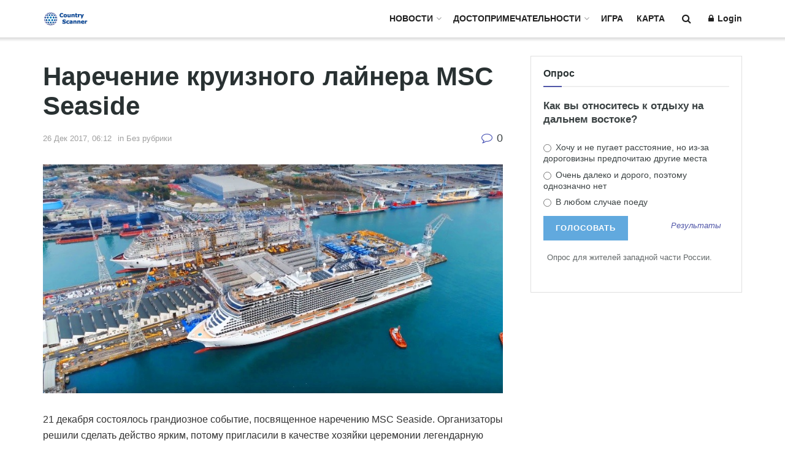

--- FILE ---
content_type: text/html; charset=UTF-8
request_url: https://countryscanner.ru/narechenie-kruiznogo-laynera-msc-seaside/
body_size: 37204
content:
<!doctype html>
<!--[if lt IE 7]> <html class="no-js lt-ie9 lt-ie8 lt-ie7" lang="ru-RU"> <![endif]-->
<!--[if IE 7]>    <html class="no-js lt-ie9 lt-ie8" lang="ru-RU"> <![endif]-->
<!--[if IE 8]>    <html class="no-js lt-ie9" lang="ru-RU"> <![endif]-->
<!--[if IE 9]>    <html class="no-js lt-ie10" lang="ru-RU"> <![endif]-->
<!--[if gt IE 8]><!--> <html class="no-js" lang="ru-RU"> <!--<![endif]-->
<head>
    <meta http-equiv="Content-Type" content="text/html; charset=UTF-8" />
    <meta name='viewport' content='width=device-width, initial-scale=1, user-scalable=yes' />
    <link rel="profile" href="http://gmpg.org/xfn/11" />
    <link rel="pingback" href="https://countryscanner.ru/xmlrpc.php" />
    <meta name='contextly-page' id='contextly-page' content='{"title":"\u041d\u0430\u0440\u0435\u0447\u0435\u043d\u0438\u0435 \u043a\u0440\u0443\u0438\u0437\u043d\u043e\u0433\u043e \u043b\u0430\u0439\u043d\u0435\u0440\u0430 MSC Seaside","url":"https:\/\/countryscanner.ru\/narechenie-kruiznogo-laynera-msc-seaside\/","pub_date":"2017-12-26 06:00:55","mod_date":"2017-12-25 21:32:39","type":"post","post_id":"23204","author_id":"104","author_name":"","author_display_name":"\u0418\u043b\u043e\u043d\u0430","tags":[],"categories":[],"image":"https:\/\/countryscanner.ru\/wp-content\/uploads\/2017\/12\/news1-26-12-2017.jpg","image_alt":"\u041d\u043e\u0432\u043e\u0441\u0442\u044c 26-12-2017 \u041d\u0430\u0440\u0435\u0447\u0435\u043d\u0438\u0435 \u043a\u0440\u0443\u0438\u0437\u043d\u043e\u0433\u043e \u043b\u0430\u0439\u043d\u0435\u0440\u0430 MSC Seaside"}' />
<meta name='robots' content='index, follow, max-image-preview:large, max-snippet:-1, max-video-preview:-1' />
	<style>img:is([sizes="auto" i], [sizes^="auto," i]) { contain-intrinsic-size: 3000px 1500px }</style>
	
            <script data-no-defer="1" data-ezscrex="false" data-cfasync="false" data-pagespeed-no-defer data-cookieconsent="ignore">
                var ctPublicFunctions = {"_ajax_nonce":"5e229f198a","_rest_nonce":"7ac9335e66","_ajax_url":"\/wp-admin\/admin-ajax.php","_rest_url":"https:\/\/countryscanner.ru\/wp-json\/","data__cookies_type":"none","data__ajax_type":"rest","data__bot_detector_enabled":"1","data__frontend_data_log_enabled":1,"cookiePrefix":"","wprocket_detected":false,"host_url":"countryscanner.ru","text__ee_click_to_select":"\u041d\u0430\u0436\u043c\u0438\u0442\u0435 \u0434\u043b\u044f \u0432\u044b\u0431\u043e\u0440\u0430 \u0432\u0441\u0435\u0445 \u0434\u0430\u043d\u043d\u044b\u0445","text__ee_original_email":"\u041f\u043e\u043b\u043d\u044b\u0435 \u0434\u0430\u043d\u043d\u044b\u0435 \u0442\u0430\u043a\u0438\u0435","text__ee_got_it":"\u041f\u043e\u043b\u0443\u0447\u0438\u043b\u043e\u0441\u044c","text__ee_blocked":"\u0417\u0430\u0431\u043b\u043e\u043a\u0438\u0440\u043e\u0432\u0430\u043d\u043e","text__ee_cannot_connect":"\u041f\u043e\u0434\u043a\u043b\u044e\u0447\u0438\u0442\u044c\u0441\u044f \u043d\u0435 \u043f\u043e\u043b\u0443\u0447\u0438\u043b\u043e\u0441\u044c","text__ee_cannot_decode":"\u0420\u0430\u0441\u043a\u043e\u0434\u0438\u0440\u043e\u0432\u0430\u0442\u044c \u043f\u043e\u0447\u0442\u0443 \u043d\u0435 \u043f\u043e\u043b\u0443\u0447\u0438\u043b\u043e\u0441\u044c. \u041f\u0440\u0438\u0447\u0438\u043d\u0430 \u043d\u0435\u0438\u0437\u0432\u0435\u0441\u0442\u043d\u0430","text__ee_email_decoder":"\u0420\u0430\u0441\u043a\u043e\u0434\u0438\u0440\u043e\u0432\u0449\u0438\u043a \u043f\u043e\u0447\u0442 \u043e\u0442 CleanTalk","text__ee_wait_for_decoding":"\u041c\u0430\u0433\u0438\u044f \u0432 \u0434\u0435\u0439\u0441\u0442\u0432\u0438\u0438!","text__ee_decoding_process":"\u041f\u043e\u0436\u0430\u043b\u0443\u0439\u0441\u0442\u0430, \u043f\u043e\u0434\u043e\u0436\u0434\u0438\u0442\u0435 \u043d\u0435\u0441\u043a\u043e\u043b\u044c\u043a\u043e \u0441\u0435\u043a\u0443\u043d\u0434 \u0434\u043b\u044f \u0434\u0435\u043a\u043e\u0434\u0438\u0440\u043e\u0432\u0430\u043d\u0438\u044f \u0434\u0430\u043d\u043d\u044b\u0445."}
            </script>
        
            <script data-no-defer="1" data-ezscrex="false" data-cfasync="false" data-pagespeed-no-defer data-cookieconsent="ignore">
                var ctPublic = {"_ajax_nonce":"5e229f198a","settings__forms__check_internal":"0","settings__forms__check_external":"0","settings__forms__force_protection":0,"settings__forms__search_test":"1","settings__forms__wc_add_to_cart":"0","settings__data__bot_detector_enabled":"1","settings__sfw__anti_crawler":0,"blog_home":"https:\/\/countryscanner.ru\/","pixel__setting":"3","pixel__enabled":false,"pixel__url":null,"data__email_check_before_post":"1","data__email_check_exist_post":0,"data__cookies_type":"none","data__key_is_ok":true,"data__visible_fields_required":true,"wl_brandname":"Anti-Spam by CleanTalk","wl_brandname_short":"CleanTalk","ct_checkjs_key":1415441569,"emailEncoderPassKey":"c2390e66fdbde6fa9c8560757097338e","bot_detector_forms_excluded":"W10=","advancedCacheExists":false,"varnishCacheExists":false,"wc_ajax_add_to_cart":false,"theRealPerson":{"phrases":{"trpHeading":"\u0417\u043d\u0430\u0447\u043e\u043a &quot;\u0420\u0435\u0430\u043b\u044c\u043d\u044b\u0439 \u0447\u0435\u043b\u043e\u0432\u0435\u043a&quot;","trpContent1":"\u041a\u043e\u043c\u043c\u0435\u043d\u0442\u0430\u0442\u043e\u0440 \u0432\u0435\u0434\u0451\u0442 \u0441\u0435\u0431\u044f \u043a\u0430\u043a \u0440\u0435\u0430\u043b\u044c\u043d\u044b\u0439 \u0447\u0435\u043b\u043e\u0432\u0435\u043a \u0438 \u043f\u0440\u043e\u0432\u0435\u0440\u0435\u043d, \u0447\u0442\u043e \u043e\u043d \u043d\u0435 \u0431\u043e\u0442.","trpContent2":"\u0410\u043d\u0442\u0438\u0441\u043f\u0430\u043c \u043e\u0442 CleanTalk","trpContentLearnMore":"\u0423\u0437\u043d\u0430\u0442\u044c \u0431\u043e\u043b\u044c\u0448\u0435"},"trpContentLink":"https:\/\/cleantalk.org\/help\/the-real-person?utm_id=&amp;utm_term=&amp;utm_source=admin_side&amp;utm_medium=trp_badge&amp;utm_content=trp_badge_link_click&amp;utm_campaign=apbct_links","imgPersonUrl":"https:\/\/countryscanner.ru\/wp-content\/plugins\/cleantalk-spam-protect\/css\/images\/real_user.svg","imgShieldUrl":"https:\/\/countryscanner.ru\/wp-content\/plugins\/cleantalk-spam-protect\/css\/images\/shield.svg"}}
            </script>
        			<script type="text/javascript">
			  var jnews_ajax_url = '/?ajax-request=jnews'
			</script>
			<script type="text/javascript">;window.jnews=window.jnews||{},window.jnews.library=window.jnews.library||{},window.jnews.library=function(){"use strict";var e=this;e.win=window,e.doc=document,e.noop=function(){},e.globalBody=e.doc.getElementsByTagName("body")[0],e.globalBody=e.globalBody?e.globalBody:e.doc,e.win.jnewsDataStorage=e.win.jnewsDataStorage||{_storage:new WeakMap,put:function(e,t,n){this._storage.has(e)||this._storage.set(e,new Map),this._storage.get(e).set(t,n)},get:function(e,t){return this._storage.get(e).get(t)},has:function(e,t){return this._storage.has(e)&&this._storage.get(e).has(t)},remove:function(e,t){var n=this._storage.get(e).delete(t);return 0===!this._storage.get(e).size&&this._storage.delete(e),n}},e.windowWidth=function(){return e.win.innerWidth||e.docEl.clientWidth||e.globalBody.clientWidth},e.windowHeight=function(){return e.win.innerHeight||e.docEl.clientHeight||e.globalBody.clientHeight},e.requestAnimationFrame=e.win.requestAnimationFrame||e.win.webkitRequestAnimationFrame||e.win.mozRequestAnimationFrame||e.win.msRequestAnimationFrame||window.oRequestAnimationFrame||function(e){return setTimeout(e,1e3/60)},e.cancelAnimationFrame=e.win.cancelAnimationFrame||e.win.webkitCancelAnimationFrame||e.win.webkitCancelRequestAnimationFrame||e.win.mozCancelAnimationFrame||e.win.msCancelRequestAnimationFrame||e.win.oCancelRequestAnimationFrame||function(e){clearTimeout(e)},e.classListSupport="classList"in document.createElement("_"),e.hasClass=e.classListSupport?function(e,t){return e.classList.contains(t)}:function(e,t){return e.className.indexOf(t)>=0},e.addClass=e.classListSupport?function(t,n){e.hasClass(t,n)||t.classList.add(n)}:function(t,n){e.hasClass(t,n)||(t.className+=" "+n)},e.removeClass=e.classListSupport?function(t,n){e.hasClass(t,n)&&t.classList.remove(n)}:function(t,n){e.hasClass(t,n)&&(t.className=t.className.replace(n,""))},e.objKeys=function(e){var t=[];for(var n in e)Object.prototype.hasOwnProperty.call(e,n)&&t.push(n);return t},e.isObjectSame=function(e,t){var n=!0;return JSON.stringify(e)!==JSON.stringify(t)&&(n=!1),n},e.extend=function(){for(var e,t,n,o=arguments[0]||{},i=1,a=arguments.length;i<a;i++)if(null!==(e=arguments[i]))for(t in e)o!==(n=e[t])&&void 0!==n&&(o[t]=n);return o},e.dataStorage=e.win.jnewsDataStorage,e.isVisible=function(e){return 0!==e.offsetWidth&&0!==e.offsetHeight||e.getBoundingClientRect().length},e.getHeight=function(e){return e.offsetHeight||e.clientHeight||e.getBoundingClientRect().height},e.getWidth=function(e){return e.offsetWidth||e.clientWidth||e.getBoundingClientRect().width},e.supportsPassive=!1;try{var t=Object.defineProperty({},"passive",{get:function(){e.supportsPassive=!0}});"createEvent"in e.doc?e.win.addEventListener("test",null,t):"fireEvent"in e.doc&&e.win.attachEvent("test",null)}catch(e){}e.passiveOption=!!e.supportsPassive&&{passive:!0},e.setStorage=function(e,t){e="jnews-"+e;var n={expired:Math.floor(((new Date).getTime()+432e5)/1e3)};t=Object.assign(n,t);localStorage.setItem(e,JSON.stringify(t))},e.getStorage=function(e){e="jnews-"+e;var t=localStorage.getItem(e);return null!==t&&0<t.length?JSON.parse(localStorage.getItem(e)):{}},e.expiredStorage=function(){var t,n="jnews-";for(var o in localStorage)o.indexOf(n)>-1&&"undefined"!==(t=e.getStorage(o.replace(n,""))).expired&&t.expired<Math.floor((new Date).getTime()/1e3)&&localStorage.removeItem(o)},e.addEvents=function(t,n,o){for(var i in n){var a=["touchstart","touchmove"].indexOf(i)>=0&&!o&&e.passiveOption;"createEvent"in e.doc?t.addEventListener(i,n[i],a):"fireEvent"in e.doc&&t.attachEvent("on"+i,n[i])}},e.removeEvents=function(t,n){for(var o in n)"createEvent"in e.doc?t.removeEventListener(o,n[o]):"fireEvent"in e.doc&&t.detachEvent("on"+o,n[o])},e.triggerEvents=function(t,n,o){var i;o=o||{detail:null};return"createEvent"in e.doc?(!(i=e.doc.createEvent("CustomEvent")||new CustomEvent(n)).initCustomEvent||i.initCustomEvent(n,!0,!1,o),void t.dispatchEvent(i)):"fireEvent"in e.doc?((i=e.doc.createEventObject()).eventType=n,void t.fireEvent("on"+i.eventType,i)):void 0},e.getParents=function(t,n){void 0===n&&(n=e.doc);for(var o=[],i=t.parentNode,a=!1;!a;)if(i){var r=i;r.querySelectorAll(n).length?a=!0:(o.push(r),i=r.parentNode)}else o=[],a=!0;return o},e.forEach=function(e,t,n){for(var o=0,i=e.length;o<i;o++)t.call(n,e[o],o)},e.getText=function(e){return e.innerText||e.textContent},e.setText=function(e,t){var n="object"==typeof t?t.innerText||t.textContent:t;e.innerText&&(e.innerText=n),e.textContent&&(e.textContent=n)},e.httpBuildQuery=function(t){return e.objKeys(t).reduce(function t(n){var o=arguments.length>1&&void 0!==arguments[1]?arguments[1]:null;return function(i,a){var r=n[a];a=encodeURIComponent(a);var s=o?"".concat(o,"[").concat(a,"]"):a;return null==r||"function"==typeof r?(i.push("".concat(s,"=")),i):["number","boolean","string"].includes(typeof r)?(i.push("".concat(s,"=").concat(encodeURIComponent(r))),i):(i.push(e.objKeys(r).reduce(t(r,s),[]).join("&")),i)}}(t),[]).join("&")},e.get=function(t,n,o,i){return o="function"==typeof o?o:e.noop,e.ajax("GET",t,n,o,i)},e.post=function(t,n,o,i){return o="function"==typeof o?o:e.noop,e.ajax("POST",t,n,o,i)},e.ajax=function(t,n,o,i,a){var r=new XMLHttpRequest,s=n,c=e.httpBuildQuery(o);if(t=-1!=["GET","POST"].indexOf(t)?t:"GET",r.open(t,s+("GET"==t?"?"+c:""),!0),"POST"==t&&r.setRequestHeader("Content-type","application/x-www-form-urlencoded"),r.setRequestHeader("X-Requested-With","XMLHttpRequest"),r.onreadystatechange=function(){4===r.readyState&&200<=r.status&&300>r.status&&"function"==typeof i&&i.call(void 0,r.response)},void 0!==a&&!a){return{xhr:r,send:function(){r.send("POST"==t?c:null)}}}return r.send("POST"==t?c:null),{xhr:r}},e.scrollTo=function(t,n,o){function i(e,t,n){this.start=this.position(),this.change=e-this.start,this.currentTime=0,this.increment=20,this.duration=void 0===n?500:n,this.callback=t,this.finish=!1,this.animateScroll()}return Math.easeInOutQuad=function(e,t,n,o){return(e/=o/2)<1?n/2*e*e+t:-n/2*(--e*(e-2)-1)+t},i.prototype.stop=function(){this.finish=!0},i.prototype.move=function(t){e.doc.documentElement.scrollTop=t,e.globalBody.parentNode.scrollTop=t,e.globalBody.scrollTop=t},i.prototype.position=function(){return e.doc.documentElement.scrollTop||e.globalBody.parentNode.scrollTop||e.globalBody.scrollTop},i.prototype.animateScroll=function(){this.currentTime+=this.increment;var t=Math.easeInOutQuad(this.currentTime,this.start,this.change,this.duration);this.move(t),this.currentTime<this.duration&&!this.finish?e.requestAnimationFrame.call(e.win,this.animateScroll.bind(this)):this.callback&&"function"==typeof this.callback&&this.callback()},new i(t,n,o)},e.unwrap=function(t){var n,o=t;e.forEach(t,(function(e,t){n?n+=e:n=e})),o.replaceWith(n)},e.performance={start:function(e){performance.mark(e+"Start")},stop:function(e){performance.mark(e+"End"),performance.measure(e,e+"Start",e+"End")}},e.fps=function(){var t=0,n=0,o=0;!function(){var i=t=0,a=0,r=0,s=document.getElementById("fpsTable"),c=function(t){void 0===document.getElementsByTagName("body")[0]?e.requestAnimationFrame.call(e.win,(function(){c(t)})):document.getElementsByTagName("body")[0].appendChild(t)};null===s&&((s=document.createElement("div")).style.position="fixed",s.style.top="120px",s.style.left="10px",s.style.width="100px",s.style.height="20px",s.style.border="1px solid black",s.style.fontSize="11px",s.style.zIndex="100000",s.style.backgroundColor="white",s.id="fpsTable",c(s));var l=function(){o++,n=Date.now(),(a=(o/(r=(n-t)/1e3)).toPrecision(2))!=i&&(i=a,s.innerHTML=i+"fps"),1<r&&(t=n,o=0),e.requestAnimationFrame.call(e.win,l)};l()}()},e.instr=function(e,t){for(var n=0;n<t.length;n++)if(-1!==e.toLowerCase().indexOf(t[n].toLowerCase()))return!0},e.winLoad=function(t,n){function o(o){if("complete"===e.doc.readyState||"interactive"===e.doc.readyState)return!o||n?setTimeout(t,n||1):t(o),1}o()||e.addEvents(e.win,{load:o})},e.docReady=function(t,n){function o(o){if("complete"===e.doc.readyState||"interactive"===e.doc.readyState)return!o||n?setTimeout(t,n||1):t(o),1}o()||e.addEvents(e.doc,{DOMContentLoaded:o})},e.fireOnce=function(){e.docReady((function(){e.assets=e.assets||[],e.assets.length&&(e.boot(),e.load_assets())}),50)},e.boot=function(){e.length&&e.doc.querySelectorAll("style[media]").forEach((function(e){"not all"==e.getAttribute("media")&&e.removeAttribute("media")}))},e.create_js=function(t,n){var o=e.doc.createElement("script");switch(o.setAttribute("src",t),n){case"defer":o.setAttribute("defer",!0);break;case"async":o.setAttribute("async",!0);break;case"deferasync":o.setAttribute("defer",!0),o.setAttribute("async",!0)}e.globalBody.appendChild(o)},e.load_assets=function(){"object"==typeof e.assets&&e.forEach(e.assets.slice(0),(function(t,n){var o="";t.defer&&(o+="defer"),t.async&&(o+="async"),e.create_js(t.url,o);var i=e.assets.indexOf(t);i>-1&&e.assets.splice(i,1)})),e.assets=jnewsoption.au_scripts=window.jnewsads=[]},e.setCookie=function(e,t,n){var o="";if(n){var i=new Date;i.setTime(i.getTime()+24*n*60*60*1e3),o="; expires="+i.toUTCString()}document.cookie=e+"="+(t||"")+o+"; path=/"},e.getCookie=function(e){for(var t=e+"=",n=document.cookie.split(";"),o=0;o<n.length;o++){for(var i=n[o];" "==i.charAt(0);)i=i.substring(1,i.length);if(0==i.indexOf(t))return i.substring(t.length,i.length)}return null},e.eraseCookie=function(e){document.cookie=e+"=; Path=/; Expires=Thu, 01 Jan 1970 00:00:01 GMT;"},e.docReady((function(){e.globalBody=e.globalBody==e.doc?e.doc.getElementsByTagName("body")[0]:e.globalBody,e.globalBody=e.globalBody?e.globalBody:e.doc})),e.winLoad((function(){e.winLoad((function(){var t=!1;if(void 0!==window.jnewsadmin)if(void 0!==window.file_version_checker){var n=e.objKeys(window.file_version_checker);n.length?n.forEach((function(e){t||"10.0.4"===window.file_version_checker[e]||(t=!0)})):t=!0}else t=!0;t&&(window.jnewsHelper.getMessage(),window.jnewsHelper.getNotice())}),2500)}))},window.jnews.library=new window.jnews.library;</script>
	<!-- This site is optimized with the Yoast SEO plugin v26.5 - https://yoast.com/wordpress/plugins/seo/ -->
	<title>Наречение круизного лайнера MSC Seaside</title>
	<meta name="description" content="21 декабря состоялось грандиозное событие, посвященное наречению MSC Seaside. Круизный лайнер планируют подключить еще и к системе благотворительности." />
	<link rel="canonical" href="https://countryscanner.ru/news/narechenie-kruiznogo-laynera-msc-seaside/" />
	<meta property="og:locale" content="ru_RU" />
	<meta property="og:type" content="article" />
	<meta property="og:title" content="Наречение круизного лайнера MSC Seaside" />
	<meta property="og:description" content="21 декабря состоялось грандиозное событие, посвященное наречению MSC Seaside. Круизный лайнер планируют подключить еще и к системе благотворительности." />
	<meta property="og:url" content="https://countryscanner.ru/news/narechenie-kruiznogo-laynera-msc-seaside/" />
	<meta property="og:site_name" content="Country Scanner" />
	<meta property="article:publisher" content="https://www.facebook.com/countryscanner" />
	<meta property="article:published_time" content="2017-12-26T03:00:55+00:00" />
	<meta property="og:image" content="https://countryscanner.ru/wp-content/uploads/2017/12/news1-26-12-2017.jpg" />
	<meta property="og:image:width" content="900" />
	<meta property="og:image:height" content="448" />
	<meta property="og:image:type" content="image/jpeg" />
	<meta name="author" content="Илона" />
	<meta name="twitter:card" content="summary_large_image" />
	<meta name="twitter:creator" content="@country_scanner" />
	<meta name="twitter:site" content="@country_scanner" />
	<meta name="twitter:label1" content="Написано автором" />
	<meta name="twitter:data1" content="Илона" />
	<script type="application/ld+json" class="yoast-schema-graph">{"@context":"https://schema.org","@graph":[{"@type":"WebPage","@id":"https://countryscanner.ru/news/narechenie-kruiznogo-laynera-msc-seaside/","url":"https://countryscanner.ru/news/narechenie-kruiznogo-laynera-msc-seaside/","name":"Наречение круизного лайнера MSC Seaside","isPartOf":{"@id":"https://countryscanner.ru/#website"},"primaryImageOfPage":{"@id":"https://countryscanner.ru/news/narechenie-kruiznogo-laynera-msc-seaside/#primaryimage"},"image":{"@id":"https://countryscanner.ru/news/narechenie-kruiznogo-laynera-msc-seaside/#primaryimage"},"thumbnailUrl":"https://countryscanner.ru/wp-content/uploads/2017/12/news1-26-12-2017.jpg","datePublished":"2017-12-26T03:00:55+00:00","author":{"@id":"https://countryscanner.ru/#/schema/person/9b1207c36ac7a148ba87c97afb821040"},"description":"21 декабря состоялось грандиозное событие, посвященное наречению MSC Seaside. Круизный лайнер планируют подключить еще и к системе благотворительности.","breadcrumb":{"@id":"https://countryscanner.ru/news/narechenie-kruiznogo-laynera-msc-seaside/#breadcrumb"},"inLanguage":"ru-RU","potentialAction":[{"@type":"ReadAction","target":["https://countryscanner.ru/news/narechenie-kruiznogo-laynera-msc-seaside/"]}]},{"@type":"ImageObject","inLanguage":"ru-RU","@id":"https://countryscanner.ru/news/narechenie-kruiznogo-laynera-msc-seaside/#primaryimage","url":"https://countryscanner.ru/wp-content/uploads/2017/12/news1-26-12-2017.jpg","contentUrl":"https://countryscanner.ru/wp-content/uploads/2017/12/news1-26-12-2017.jpg","width":900,"height":448,"caption":"Новость 26-12-2017 Наречение круизного лайнера MSC Seaside"},{"@type":"BreadcrumbList","@id":"https://countryscanner.ru/news/narechenie-kruiznogo-laynera-msc-seaside/#breadcrumb","itemListElement":[{"@type":"ListItem","position":1,"name":"Главная страница","item":"https://countryscanner.ru/"},{"@type":"ListItem","position":2,"name":"Наречение круизного лайнера MSC Seaside"}]},{"@type":"WebSite","@id":"https://countryscanner.ru/#website","url":"https://countryscanner.ru/","name":"Country Scanner","description":"новости туризма, достопримечательности, виртуальные туры 360°","potentialAction":[{"@type":"SearchAction","target":{"@type":"EntryPoint","urlTemplate":"https://countryscanner.ru/?s={search_term_string}"},"query-input":{"@type":"PropertyValueSpecification","valueRequired":true,"valueName":"search_term_string"}}],"inLanguage":"ru-RU"},{"@type":"Person","@id":"https://countryscanner.ru/#/schema/person/9b1207c36ac7a148ba87c97afb821040","name":"Илона","image":{"@type":"ImageObject","inLanguage":"ru-RU","@id":"https://countryscanner.ru/#/schema/person/image/","url":"https://secure.gravatar.com/avatar/7a070a447d5135dabb6ce382f1a28462f872eaecbe8ba7e49b748bb6ad632b89?s=96&d=mm&r=g","contentUrl":"https://secure.gravatar.com/avatar/7a070a447d5135dabb6ce382f1a28462f872eaecbe8ba7e49b748bb6ad632b89?s=96&d=mm&r=g","caption":"Илона"},"url":"https://countryscanner.ru/author/ilona/"}]}</script>
	<!-- / Yoast SEO plugin. -->


<link rel='dns-prefetch' href='//fd.cleantalk.org' />
<link rel="alternate" type="application/rss+xml" title="Country Scanner &raquo; Лента" href="https://countryscanner.ru/feed/" />
<link rel="alternate" type="application/rss+xml" title="Country Scanner &raquo; Лента комментариев" href="https://countryscanner.ru/comments/feed/" />
<link rel="alternate" type="application/rss+xml" title="Country Scanner &raquo; Лента комментариев к &laquo;Наречение круизного лайнера MSC Seaside&raquo;" href="https://countryscanner.ru/narechenie-kruiznogo-laynera-msc-seaside/feed/" />
<script type="text/javascript">
/* <![CDATA[ */
window._wpemojiSettings = {"baseUrl":"https:\/\/s.w.org\/images\/core\/emoji\/15.1.0\/72x72\/","ext":".png","svgUrl":"https:\/\/s.w.org\/images\/core\/emoji\/15.1.0\/svg\/","svgExt":".svg","source":{"concatemoji":"https:\/\/countryscanner.ru\/wp-includes\/js\/wp-emoji-release.min.js?ver=6.8.1"}};
/*! This file is auto-generated */
!function(i,n){var o,s,e;function c(e){try{var t={supportTests:e,timestamp:(new Date).valueOf()};sessionStorage.setItem(o,JSON.stringify(t))}catch(e){}}function p(e,t,n){e.clearRect(0,0,e.canvas.width,e.canvas.height),e.fillText(t,0,0);var t=new Uint32Array(e.getImageData(0,0,e.canvas.width,e.canvas.height).data),r=(e.clearRect(0,0,e.canvas.width,e.canvas.height),e.fillText(n,0,0),new Uint32Array(e.getImageData(0,0,e.canvas.width,e.canvas.height).data));return t.every(function(e,t){return e===r[t]})}function u(e,t,n){switch(t){case"flag":return n(e,"\ud83c\udff3\ufe0f\u200d\u26a7\ufe0f","\ud83c\udff3\ufe0f\u200b\u26a7\ufe0f")?!1:!n(e,"\ud83c\uddfa\ud83c\uddf3","\ud83c\uddfa\u200b\ud83c\uddf3")&&!n(e,"\ud83c\udff4\udb40\udc67\udb40\udc62\udb40\udc65\udb40\udc6e\udb40\udc67\udb40\udc7f","\ud83c\udff4\u200b\udb40\udc67\u200b\udb40\udc62\u200b\udb40\udc65\u200b\udb40\udc6e\u200b\udb40\udc67\u200b\udb40\udc7f");case"emoji":return!n(e,"\ud83d\udc26\u200d\ud83d\udd25","\ud83d\udc26\u200b\ud83d\udd25")}return!1}function f(e,t,n){var r="undefined"!=typeof WorkerGlobalScope&&self instanceof WorkerGlobalScope?new OffscreenCanvas(300,150):i.createElement("canvas"),a=r.getContext("2d",{willReadFrequently:!0}),o=(a.textBaseline="top",a.font="600 32px Arial",{});return e.forEach(function(e){o[e]=t(a,e,n)}),o}function t(e){var t=i.createElement("script");t.src=e,t.defer=!0,i.head.appendChild(t)}"undefined"!=typeof Promise&&(o="wpEmojiSettingsSupports",s=["flag","emoji"],n.supports={everything:!0,everythingExceptFlag:!0},e=new Promise(function(e){i.addEventListener("DOMContentLoaded",e,{once:!0})}),new Promise(function(t){var n=function(){try{var e=JSON.parse(sessionStorage.getItem(o));if("object"==typeof e&&"number"==typeof e.timestamp&&(new Date).valueOf()<e.timestamp+604800&&"object"==typeof e.supportTests)return e.supportTests}catch(e){}return null}();if(!n){if("undefined"!=typeof Worker&&"undefined"!=typeof OffscreenCanvas&&"undefined"!=typeof URL&&URL.createObjectURL&&"undefined"!=typeof Blob)try{var e="postMessage("+f.toString()+"("+[JSON.stringify(s),u.toString(),p.toString()].join(",")+"));",r=new Blob([e],{type:"text/javascript"}),a=new Worker(URL.createObjectURL(r),{name:"wpTestEmojiSupports"});return void(a.onmessage=function(e){c(n=e.data),a.terminate(),t(n)})}catch(e){}c(n=f(s,u,p))}t(n)}).then(function(e){for(var t in e)n.supports[t]=e[t],n.supports.everything=n.supports.everything&&n.supports[t],"flag"!==t&&(n.supports.everythingExceptFlag=n.supports.everythingExceptFlag&&n.supports[t]);n.supports.everythingExceptFlag=n.supports.everythingExceptFlag&&!n.supports.flag,n.DOMReady=!1,n.readyCallback=function(){n.DOMReady=!0}}).then(function(){return e}).then(function(){var e;n.supports.everything||(n.readyCallback(),(e=n.source||{}).concatemoji?t(e.concatemoji):e.wpemoji&&e.twemoji&&(t(e.twemoji),t(e.wpemoji)))}))}((window,document),window._wpemojiSettings);
/* ]]> */
</script>
<style id='wp-emoji-styles-inline-css' type='text/css'>

	img.wp-smiley, img.emoji {
		display: inline !important;
		border: none !important;
		box-shadow: none !important;
		height: 1em !important;
		width: 1em !important;
		margin: 0 0.07em !important;
		vertical-align: -0.1em !important;
		background: none !important;
		padding: 0 !important;
	}
</style>
<link rel='stylesheet' id='wp-block-library-css' href='https://countryscanner.ru/wp-includes/css/dist/block-library/style.min.css?ver=6.8.1' type='text/css' media='all' />
<style id='classic-theme-styles-inline-css' type='text/css'>
/*! This file is auto-generated */
.wp-block-button__link{color:#fff;background-color:#32373c;border-radius:9999px;box-shadow:none;text-decoration:none;padding:calc(.667em + 2px) calc(1.333em + 2px);font-size:1.125em}.wp-block-file__button{background:#32373c;color:#fff;text-decoration:none}
</style>
<style id='global-styles-inline-css' type='text/css'>
:root{--wp--preset--aspect-ratio--square: 1;--wp--preset--aspect-ratio--4-3: 4/3;--wp--preset--aspect-ratio--3-4: 3/4;--wp--preset--aspect-ratio--3-2: 3/2;--wp--preset--aspect-ratio--2-3: 2/3;--wp--preset--aspect-ratio--16-9: 16/9;--wp--preset--aspect-ratio--9-16: 9/16;--wp--preset--color--black: #000000;--wp--preset--color--cyan-bluish-gray: #abb8c3;--wp--preset--color--white: #ffffff;--wp--preset--color--pale-pink: #f78da7;--wp--preset--color--vivid-red: #cf2e2e;--wp--preset--color--luminous-vivid-orange: #ff6900;--wp--preset--color--luminous-vivid-amber: #fcb900;--wp--preset--color--light-green-cyan: #7bdcb5;--wp--preset--color--vivid-green-cyan: #00d084;--wp--preset--color--pale-cyan-blue: #8ed1fc;--wp--preset--color--vivid-cyan-blue: #0693e3;--wp--preset--color--vivid-purple: #9b51e0;--wp--preset--gradient--vivid-cyan-blue-to-vivid-purple: linear-gradient(135deg,rgba(6,147,227,1) 0%,rgb(155,81,224) 100%);--wp--preset--gradient--light-green-cyan-to-vivid-green-cyan: linear-gradient(135deg,rgb(122,220,180) 0%,rgb(0,208,130) 100%);--wp--preset--gradient--luminous-vivid-amber-to-luminous-vivid-orange: linear-gradient(135deg,rgba(252,185,0,1) 0%,rgba(255,105,0,1) 100%);--wp--preset--gradient--luminous-vivid-orange-to-vivid-red: linear-gradient(135deg,rgba(255,105,0,1) 0%,rgb(207,46,46) 100%);--wp--preset--gradient--very-light-gray-to-cyan-bluish-gray: linear-gradient(135deg,rgb(238,238,238) 0%,rgb(169,184,195) 100%);--wp--preset--gradient--cool-to-warm-spectrum: linear-gradient(135deg,rgb(74,234,220) 0%,rgb(151,120,209) 20%,rgb(207,42,186) 40%,rgb(238,44,130) 60%,rgb(251,105,98) 80%,rgb(254,248,76) 100%);--wp--preset--gradient--blush-light-purple: linear-gradient(135deg,rgb(255,206,236) 0%,rgb(152,150,240) 100%);--wp--preset--gradient--blush-bordeaux: linear-gradient(135deg,rgb(254,205,165) 0%,rgb(254,45,45) 50%,rgb(107,0,62) 100%);--wp--preset--gradient--luminous-dusk: linear-gradient(135deg,rgb(255,203,112) 0%,rgb(199,81,192) 50%,rgb(65,88,208) 100%);--wp--preset--gradient--pale-ocean: linear-gradient(135deg,rgb(255,245,203) 0%,rgb(182,227,212) 50%,rgb(51,167,181) 100%);--wp--preset--gradient--electric-grass: linear-gradient(135deg,rgb(202,248,128) 0%,rgb(113,206,126) 100%);--wp--preset--gradient--midnight: linear-gradient(135deg,rgb(2,3,129) 0%,rgb(40,116,252) 100%);--wp--preset--font-size--small: 13px;--wp--preset--font-size--medium: 20px;--wp--preset--font-size--large: 36px;--wp--preset--font-size--x-large: 42px;--wp--preset--spacing--20: 0.44rem;--wp--preset--spacing--30: 0.67rem;--wp--preset--spacing--40: 1rem;--wp--preset--spacing--50: 1.5rem;--wp--preset--spacing--60: 2.25rem;--wp--preset--spacing--70: 3.38rem;--wp--preset--spacing--80: 5.06rem;--wp--preset--shadow--natural: 6px 6px 9px rgba(0, 0, 0, 0.2);--wp--preset--shadow--deep: 12px 12px 50px rgba(0, 0, 0, 0.4);--wp--preset--shadow--sharp: 6px 6px 0px rgba(0, 0, 0, 0.2);--wp--preset--shadow--outlined: 6px 6px 0px -3px rgba(255, 255, 255, 1), 6px 6px rgba(0, 0, 0, 1);--wp--preset--shadow--crisp: 6px 6px 0px rgba(0, 0, 0, 1);}:where(.is-layout-flex){gap: 0.5em;}:where(.is-layout-grid){gap: 0.5em;}body .is-layout-flex{display: flex;}.is-layout-flex{flex-wrap: wrap;align-items: center;}.is-layout-flex > :is(*, div){margin: 0;}body .is-layout-grid{display: grid;}.is-layout-grid > :is(*, div){margin: 0;}:where(.wp-block-columns.is-layout-flex){gap: 2em;}:where(.wp-block-columns.is-layout-grid){gap: 2em;}:where(.wp-block-post-template.is-layout-flex){gap: 1.25em;}:where(.wp-block-post-template.is-layout-grid){gap: 1.25em;}.has-black-color{color: var(--wp--preset--color--black) !important;}.has-cyan-bluish-gray-color{color: var(--wp--preset--color--cyan-bluish-gray) !important;}.has-white-color{color: var(--wp--preset--color--white) !important;}.has-pale-pink-color{color: var(--wp--preset--color--pale-pink) !important;}.has-vivid-red-color{color: var(--wp--preset--color--vivid-red) !important;}.has-luminous-vivid-orange-color{color: var(--wp--preset--color--luminous-vivid-orange) !important;}.has-luminous-vivid-amber-color{color: var(--wp--preset--color--luminous-vivid-amber) !important;}.has-light-green-cyan-color{color: var(--wp--preset--color--light-green-cyan) !important;}.has-vivid-green-cyan-color{color: var(--wp--preset--color--vivid-green-cyan) !important;}.has-pale-cyan-blue-color{color: var(--wp--preset--color--pale-cyan-blue) !important;}.has-vivid-cyan-blue-color{color: var(--wp--preset--color--vivid-cyan-blue) !important;}.has-vivid-purple-color{color: var(--wp--preset--color--vivid-purple) !important;}.has-black-background-color{background-color: var(--wp--preset--color--black) !important;}.has-cyan-bluish-gray-background-color{background-color: var(--wp--preset--color--cyan-bluish-gray) !important;}.has-white-background-color{background-color: var(--wp--preset--color--white) !important;}.has-pale-pink-background-color{background-color: var(--wp--preset--color--pale-pink) !important;}.has-vivid-red-background-color{background-color: var(--wp--preset--color--vivid-red) !important;}.has-luminous-vivid-orange-background-color{background-color: var(--wp--preset--color--luminous-vivid-orange) !important;}.has-luminous-vivid-amber-background-color{background-color: var(--wp--preset--color--luminous-vivid-amber) !important;}.has-light-green-cyan-background-color{background-color: var(--wp--preset--color--light-green-cyan) !important;}.has-vivid-green-cyan-background-color{background-color: var(--wp--preset--color--vivid-green-cyan) !important;}.has-pale-cyan-blue-background-color{background-color: var(--wp--preset--color--pale-cyan-blue) !important;}.has-vivid-cyan-blue-background-color{background-color: var(--wp--preset--color--vivid-cyan-blue) !important;}.has-vivid-purple-background-color{background-color: var(--wp--preset--color--vivid-purple) !important;}.has-black-border-color{border-color: var(--wp--preset--color--black) !important;}.has-cyan-bluish-gray-border-color{border-color: var(--wp--preset--color--cyan-bluish-gray) !important;}.has-white-border-color{border-color: var(--wp--preset--color--white) !important;}.has-pale-pink-border-color{border-color: var(--wp--preset--color--pale-pink) !important;}.has-vivid-red-border-color{border-color: var(--wp--preset--color--vivid-red) !important;}.has-luminous-vivid-orange-border-color{border-color: var(--wp--preset--color--luminous-vivid-orange) !important;}.has-luminous-vivid-amber-border-color{border-color: var(--wp--preset--color--luminous-vivid-amber) !important;}.has-light-green-cyan-border-color{border-color: var(--wp--preset--color--light-green-cyan) !important;}.has-vivid-green-cyan-border-color{border-color: var(--wp--preset--color--vivid-green-cyan) !important;}.has-pale-cyan-blue-border-color{border-color: var(--wp--preset--color--pale-cyan-blue) !important;}.has-vivid-cyan-blue-border-color{border-color: var(--wp--preset--color--vivid-cyan-blue) !important;}.has-vivid-purple-border-color{border-color: var(--wp--preset--color--vivid-purple) !important;}.has-vivid-cyan-blue-to-vivid-purple-gradient-background{background: var(--wp--preset--gradient--vivid-cyan-blue-to-vivid-purple) !important;}.has-light-green-cyan-to-vivid-green-cyan-gradient-background{background: var(--wp--preset--gradient--light-green-cyan-to-vivid-green-cyan) !important;}.has-luminous-vivid-amber-to-luminous-vivid-orange-gradient-background{background: var(--wp--preset--gradient--luminous-vivid-amber-to-luminous-vivid-orange) !important;}.has-luminous-vivid-orange-to-vivid-red-gradient-background{background: var(--wp--preset--gradient--luminous-vivid-orange-to-vivid-red) !important;}.has-very-light-gray-to-cyan-bluish-gray-gradient-background{background: var(--wp--preset--gradient--very-light-gray-to-cyan-bluish-gray) !important;}.has-cool-to-warm-spectrum-gradient-background{background: var(--wp--preset--gradient--cool-to-warm-spectrum) !important;}.has-blush-light-purple-gradient-background{background: var(--wp--preset--gradient--blush-light-purple) !important;}.has-blush-bordeaux-gradient-background{background: var(--wp--preset--gradient--blush-bordeaux) !important;}.has-luminous-dusk-gradient-background{background: var(--wp--preset--gradient--luminous-dusk) !important;}.has-pale-ocean-gradient-background{background: var(--wp--preset--gradient--pale-ocean) !important;}.has-electric-grass-gradient-background{background: var(--wp--preset--gradient--electric-grass) !important;}.has-midnight-gradient-background{background: var(--wp--preset--gradient--midnight) !important;}.has-small-font-size{font-size: var(--wp--preset--font-size--small) !important;}.has-medium-font-size{font-size: var(--wp--preset--font-size--medium) !important;}.has-large-font-size{font-size: var(--wp--preset--font-size--large) !important;}.has-x-large-font-size{font-size: var(--wp--preset--font-size--x-large) !important;}
:where(.wp-block-post-template.is-layout-flex){gap: 1.25em;}:where(.wp-block-post-template.is-layout-grid){gap: 1.25em;}
:where(.wp-block-columns.is-layout-flex){gap: 2em;}:where(.wp-block-columns.is-layout-grid){gap: 2em;}
:root :where(.wp-block-pullquote){font-size: 1.5em;line-height: 1.6;}
</style>
<link rel='stylesheet' id='cleantalk-public-css-css' href='https://countryscanner.ru/wp-content/plugins/cleantalk-spam-protect/css/cleantalk-public.min.css?ver=6.69.2_1765357793' type='text/css' media='all' />
<link rel='stylesheet' id='cleantalk-email-decoder-css-css' href='https://countryscanner.ru/wp-content/plugins/cleantalk-spam-protect/css/cleantalk-email-decoder.min.css?ver=6.69.2_1765357793' type='text/css' media='all' />
<link rel='stylesheet' id='cleantalk-trp-css-css' href='https://countryscanner.ru/wp-content/plugins/cleantalk-spam-protect/css/cleantalk-trp.min.css?ver=6.69.2_1765357793' type='text/css' media='all' />
<link rel='stylesheet' id='leaflet-css-css' href='https://countryscanner.ru/wp-content/plugins/progress-map-leaflet/assets/css/leaflet/leaflet.css?ver=1.9.4' type='text/css' media='all' />
<link rel='stylesheet' id='leaflet-markercluster-css-css' href='https://countryscanner.ru/wp-content/plugins/progress-map-leaflet/assets/css/leaflet-markercluster/MarkerCluster.css?ver=1.5.3' type='text/css' media='all' />
<link rel='stylesheet' id='leaflet-markercluster-default-css-css' href='https://countryscanner.ru/wp-content/plugins/progress-map-leaflet/assets/css/leaflet-markercluster/MarkerCluster.Default.css?ver=1.5.3' type='text/css' media='all' />
<link rel='stylesheet' id='leaflet-custom-css-css' href='https://countryscanner.ru/wp-content/plugins/progress-map-leaflet/assets/css/leaflet/leaflet-custom.css?ver=1.0.1' type='text/css' media='all' />
<link rel='stylesheet' id='leaflet-improvements-css-css' href='https://countryscanner.ru/wp-content/plugins/progress-map-leaflet/assets/css/leaflet/leaflet-improvements.css?ver=1.0.0' type='text/css' media='all' />
<link rel='stylesheet' id='js_composer_front-css' href='https://countryscanner.ru/wp-content/plugins/js_composer/assets/css/js_composer.min.css?ver=8.4.1' type='text/css' media='all' />
<link rel='stylesheet' id='font-awesome-css' href='https://countryscanner.ru/wp-content/themes/jnews/assets/fonts/font-awesome/font-awesome.min.css?ver=12.0.3' type='text/css' media='all' />
<link rel='stylesheet' id='jnews-frontend-css' href='https://countryscanner.ru/wp-content/themes/jnews/assets/dist/frontend.min.css?ver=12.0.3' type='text/css' media='all' />
<link rel='stylesheet' id='jnews-js-composer-css' href='https://countryscanner.ru/wp-content/themes/jnews/assets/css/js-composer-frontend.css?ver=12.0.3' type='text/css' media='all' />
<link rel='stylesheet' id='jnews-style-css' href='https://countryscanner.ru/wp-content/themes/jnews/style.css?ver=12.0.3' type='text/css' media='all' />
<link rel='stylesheet' id='jnews-darkmode-css' href='https://countryscanner.ru/wp-content/themes/jnews/assets/css/darkmode.css?ver=12.0.3' type='text/css' media='all' />
<link rel='stylesheet' id='jnews-scheme-css' href='https://countryscanner.ru/wp-content/themes/jnews/data/import/travel/scheme.css?ver=12.0.3' type='text/css' media='all' />
<script type="text/javascript" src="https://countryscanner.ru/wp-content/plugins/cleantalk-spam-protect/js/apbct-public-bundle.min.js?ver=6.69.2_1765357793" id="apbct-public-bundle.min-js-js"></script>
<script type="text/javascript" src="https://fd.cleantalk.org/ct-bot-detector-wrapper.js?ver=6.69.2" id="ct_bot_detector-js" defer="defer" data-wp-strategy="defer"></script>
<script type="text/javascript" src="https://countryscanner.ru/wp-includes/js/jquery/jquery.min.js?ver=3.7.1" id="jquery-core-js"></script>
<script type="text/javascript" src="https://countryscanner.ru/wp-includes/js/jquery/jquery-migrate.min.js?ver=3.4.1" id="jquery-migrate-js"></script>
<script></script><link rel="https://api.w.org/" href="https://countryscanner.ru/wp-json/" /><link rel="alternate" title="JSON" type="application/json" href="https://countryscanner.ru/wp-json/wp/v2/posts/23204" /><link rel="EditURI" type="application/rsd+xml" title="RSD" href="https://countryscanner.ru/xmlrpc.php?rsd" />
<meta name="generator" content="WordPress 6.8.1" />
<link rel='shortlink' href='https://countryscanner.ru/?p=23204' />
<link rel="alternate" title="oEmbed (JSON)" type="application/json+oembed" href="https://countryscanner.ru/wp-json/oembed/1.0/embed?url=https%3A%2F%2Fcountryscanner.ru%2Fnarechenie-kruiznogo-laynera-msc-seaside%2F" />


<script type="text/javascript">
	(function (w, d, id, ns, s) {
		var c = w[ns] = w[ns] || {};
		if (!c.ready) {
			c.q = [];
			c.ready = function () {
				c.q.push(arguments);
			};
						c.ready.apply(c, ["expose",{"wp\/widgets":{"dependencies":["widgets"],"js":["https:\/\/assets.context.ly\/wp-plugin\/6.1.3\/js\/contextly-wordpress.js"],"foreign":true}}]);
						c.ready.apply(c, ["libraries",{"jquery":false}]);
						c.ready.apply(c, ["load","wp\/widgets"]);
					}

				if (!d.getElementById(id)) {
			var e = d.createElement(s);
			e.id = id;
			e.src = "https:\/\/assets.context.ly\/kit\/6.latest\/loader.js";
			var h = d.getElementsByTagName(s)[0];
			h.parentNode.insertBefore(e, h);
		}
			})(window, document, 'ctx-loader', 'Contextly', 'script');

	(function(c, ns){var v=c[ns]=c[ns]||{};v["appId"]="countryscannerru";
	v["https"]=true;
	v["client"]={"client":"wp","version":"6.1.3"};
	})(Contextly,"overrides");
(function(c, ns){var v=c[ns]=c[ns]||{};v["ajax_url"]="https:\/\/countryscanner.ru\/wp-admin\/admin-ajax.php";
	})(Contextly,"wpdata");
</script>
<style>
.panoguesser-games-grid {
    display: grid;
    grid-template-columns: repeat(auto-fill, minmax(300px, 1fr));
    gap: 1.5rem;
    padding: 1rem 0;
}
.panorama-card {
    background: white;
    border-radius: 12px;
    overflow: hidden;
    box-shadow: 0 2px 8px rgba(0,0,0,0.1);
    cursor: pointer;
    transition: transform 0.2s, box-shadow 0.2s;
}
.panorama-card:hover {
    transform: translateY(-4px);
    box-shadow: 0 8px 20px rgba(0,0,0,0.15);
}
.panorama-preview {
    min-height: 200px;
    position: relative;
    background-size: cover;
    background-position: center;
}
.panorama-stats-overlay {
    position: absolute;
    bottom: 0;
    left: 0;
    right: 0;
    background: linear-gradient(to top, rgba(0,0,0,0.8) 0%, rgba(0,0,0,0.6) 50%, transparent 100%);
    padding: 2.5rem 1rem 0.75rem 1rem;
    display: flex;
    justify-content: space-between;
    align-items: center;
    color: white;
    font-size: 0.85rem;
}
.panorama-stats-left { display: flex; gap: 1rem; }
.panorama-medals { display: flex; gap: 0.25rem; }
.panorama-medals span { font-size: 1.2rem; }
.medal-active { cursor: pointer; transition: transform 0.2s; }
.medal-active:hover { transform: scale(1.3); }
.medal-inactive { opacity: 0.2; filter: grayscale(100%); }
.panorama-info { padding: 1rem; }
.panorama-info h3 { margin: 0 0 0.5rem 0; font-size: 1rem; line-height: 1.3; color: #333; }
.panorama-info p { margin: 0; color: #666; font-size: 0.9rem; }

/* Winners Grid - Card with cover background */
.panoguesser-winners-grid {
    display: grid;
    grid-template-columns: repeat(auto-fill, minmax(320px, 1fr));
    gap: 1rem;
    padding: 0.5rem 0;
}
.winner-card {
    position: relative;
    border-radius: 12px;
    overflow: hidden;
    cursor: pointer;
    transition: all 0.3s ease;
    box-shadow: 0 2px 8px rgba(0,0,0,0.1);
    height: 140px;
}
.winner-card:hover {
    transform: translateY(-4px);
    box-shadow: 0 8px 20px rgba(0,0,0,0.15);
}
.winner-card-bg {
    position: absolute;
    top: 0; left: 0; right: 0; bottom: 0;
    background-size: cover;
    background-position: center;
    background-color: #667eea;
    filter: brightness(0.9);
}
.winner-card-content {
    position: relative;
    height: 100%;
    display: flex;
    flex-direction: column;
    padding: 1rem;
    color: white;
    justify-content: space-between;
}
.winner-card-top {
    display: flex;
    justify-content: space-between;
    align-items: flex-start;
}
.winner-badge {
    display: inline-flex;
    align-items: center;
    gap: 0.25rem;
    background: rgba(255,255,255,0.2);
    backdrop-filter: blur(10px);
    padding: 0.2rem 0.5rem;
    border-radius: 12px;
    font-size: 0.7rem;
    font-weight: 600;
    border: 1px solid rgba(255,255,255,0.3);
}
.winner-badge-medal { font-size: 0.85rem; }
.winner-time {
    font-size: 0.7rem;
    background: rgba(0,0,0,0.3);
    backdrop-filter: blur(5px);
    padding: 0.2rem 0.5rem;
    border-radius: 12px;
    font-weight: 500;
}
.winner-card-bottom {}
.winner-user-row {
    display: flex;
    align-items: center;
    gap: 0.6rem;
    margin-bottom: 0.4rem;
}
.winner-avatar { width: 40px; height: 40px; flex-shrink: 0; }
.winner-avatar-img {
    width: 40px;
    height: 40px;
    border-radius: 50%;
    object-fit: cover;
}
.winner-avatar-placeholder {
    width: 40px;
    height: 40px;
    border-radius: 50%;
    background: linear-gradient(135deg, #667eea 0%, #764ba2 100%);
    display: flex;
    align-items: center;
    justify-content: center;
    color: white;
    font-size: 1rem;
    font-weight: 600;
}
.winner-user-info { flex: 1; min-width: 0; }
.winner-user-name {
    font-size: 0.9rem;
    font-weight: 600;
    color: white;
    text-shadow: 0 1px 3px rgba(0,0,0,0.5);
    overflow: hidden;
    text-overflow: ellipsis;
    white-space: nowrap;
    margin-bottom: 0.15rem;
}
.winner-accuracy {
    font-size: 0.75rem;
    color: rgba(255,255,255,0.85);
    text-shadow: 0 1px 2px rgba(0,0,0,0.5);
    font-weight: 500;
}
.winner-game-name {
    font-size: 0.8rem;
    color: rgba(255,255,255,0.9);
    text-shadow: 0 1px 3px rgba(0,0,0,0.5);
    overflow: hidden;
    display: -webkit-box;
    -webkit-line-clamp: 2;
    -webkit-box-orient: vertical;
    font-weight: 500;
    line-height: 1.3;
}
@media (max-width: 600px) {
    .panoguesser-games-grid,
    .panoguesser-winners-grid { grid-template-columns: 1fr; }
}
</style>
<meta name="generator" content="Powered by WPBakery Page Builder - drag and drop page builder for WordPress."/>
<meta name="generator" content="Powered by Slider Revolution 6.7.35 - responsive, Mobile-Friendly Slider Plugin for WordPress with comfortable drag and drop interface." />
<style id="jeg_dynamic_css" type="text/css" data-type="jeg_custom-css">body { --j-body-color : #3c4344; --j-accent-color : #5056a8; --j-alt-color : #4d57b7; --j-heading-color : #293132; } body,.jeg_newsfeed_list .tns-outer .tns-controls button,.jeg_filter_button,.owl-carousel .owl-nav div,.jeg_readmore,.jeg_hero_style_7 .jeg_post_meta a,.widget_calendar thead th,.widget_calendar tfoot a,.jeg_socialcounter a,.entry-header .jeg_meta_like a,.entry-header .jeg_meta_comment a,.entry-header .jeg_meta_donation a,.entry-header .jeg_meta_bookmark a,.entry-content tbody tr:hover,.entry-content th,.jeg_splitpost_nav li:hover a,#breadcrumbs a,.jeg_author_socials a:hover,.jeg_footer_content a,.jeg_footer_bottom a,.jeg_cartcontent,.woocommerce .woocommerce-breadcrumb a { color : #3c4344; } a, .jeg_menu_style_5>li>a:hover, .jeg_menu_style_5>li.sfHover>a, .jeg_menu_style_5>li.current-menu-item>a, .jeg_menu_style_5>li.current-menu-ancestor>a, .jeg_navbar .jeg_menu:not(.jeg_main_menu)>li>a:hover, .jeg_midbar .jeg_menu:not(.jeg_main_menu)>li>a:hover, .jeg_side_tabs li.active, .jeg_block_heading_5 strong, .jeg_block_heading_6 strong, .jeg_block_heading_7 strong, .jeg_block_heading_8 strong, .jeg_subcat_list li a:hover, .jeg_subcat_list li button:hover, .jeg_pl_lg_7 .jeg_thumb .jeg_post_category a, .jeg_pl_xs_2:before, .jeg_pl_xs_4 .jeg_postblock_content:before, .jeg_postblock .jeg_post_title a:hover, .jeg_hero_style_6 .jeg_post_title a:hover, .jeg_sidefeed .jeg_pl_xs_3 .jeg_post_title a:hover, .widget_jnews_popular .jeg_post_title a:hover, .jeg_meta_author a, .widget_archive li a:hover, .widget_pages li a:hover, .widget_meta li a:hover, .widget_recent_entries li a:hover, .widget_rss li a:hover, .widget_rss cite, .widget_categories li a:hover, .widget_categories li.current-cat>a, #breadcrumbs a:hover, .jeg_share_count .counts, .commentlist .bypostauthor>.comment-body>.comment-author>.fn, span.required, .jeg_review_title, .bestprice .price, .authorlink a:hover, .jeg_vertical_playlist .jeg_video_playlist_play_icon, .jeg_vertical_playlist .jeg_video_playlist_item.active .jeg_video_playlist_thumbnail:before, .jeg_horizontal_playlist .jeg_video_playlist_play, .woocommerce li.product .pricegroup .button, .widget_display_forums li a:hover, .widget_display_topics li:before, .widget_display_replies li:before, .widget_display_views li:before, .bbp-breadcrumb a:hover, .jeg_mobile_menu li.sfHover>a, .jeg_mobile_menu li a:hover, .split-template-6 .pagenum, .jeg_mobile_menu_style_5>li>a:hover, .jeg_mobile_menu_style_5>li.sfHover>a, .jeg_mobile_menu_style_5>li.current-menu-item>a, .jeg_mobile_menu_style_5>li.current-menu-ancestor>a, .jeg_mobile_menu.jeg_menu_dropdown li.open > div > a ,.jeg_menu_dropdown.language-swicher .sub-menu li a:hover { color : #5056a8; } .jeg_menu_style_1>li>a:before, .jeg_menu_style_2>li>a:before, .jeg_menu_style_3>li>a:before, .jeg_side_toggle, .jeg_slide_caption .jeg_post_category a, .jeg_slider_type_1_wrapper .tns-controls button.tns-next, .jeg_block_heading_1 .jeg_block_title span, .jeg_block_heading_2 .jeg_block_title span, .jeg_block_heading_3, .jeg_block_heading_4 .jeg_block_title span, .jeg_block_heading_6:after, .jeg_pl_lg_box .jeg_post_category a, .jeg_pl_md_box .jeg_post_category a, .jeg_readmore:hover, .jeg_thumb .jeg_post_category a, .jeg_block_loadmore a:hover, .jeg_postblock.alt .jeg_block_loadmore a:hover, .jeg_block_loadmore a.active, .jeg_postblock_carousel_2 .jeg_post_category a, .jeg_heroblock .jeg_post_category a, .jeg_pagenav_1 .page_number.active, .jeg_pagenav_1 .page_number.active:hover, input[type="submit"], .btn, .button, .widget_tag_cloud a:hover, .popularpost_item:hover .jeg_post_title a:before, .jeg_splitpost_4 .page_nav, .jeg_splitpost_5 .page_nav, .jeg_post_via a:hover, .jeg_post_source a:hover, .jeg_post_tags a:hover, .comment-reply-title small a:before, .comment-reply-title small a:after, .jeg_storelist .productlink, .authorlink li.active a:before, .jeg_footer.dark .socials_widget:not(.nobg) a:hover .fa,.jeg_footer.dark .socials_widget:not(.nobg) a:hover > span.jeg-icon, div.jeg_breakingnews_title, .jeg_overlay_slider_bottom_wrapper .tns-controls button, .jeg_overlay_slider_bottom_wrapper .tns-controls button:hover, .jeg_vertical_playlist .jeg_video_playlist_current, .woocommerce span.onsale, .woocommerce #respond input#submit:hover, .woocommerce a.button:hover, .woocommerce button.button:hover, .woocommerce input.button:hover, .woocommerce #respond input#submit.alt, .woocommerce a.button.alt, .woocommerce button.button.alt, .woocommerce input.button.alt, .jeg_popup_post .caption, .jeg_footer.dark input[type="submit"], .jeg_footer.dark .btn, .jeg_footer.dark .button, .footer_widget.widget_tag_cloud a:hover, .jeg_inner_content .content-inner .jeg_post_category a:hover, #buddypress .standard-form button, #buddypress a.button, #buddypress input[type="submit"], #buddypress input[type="button"], #buddypress input[type="reset"], #buddypress ul.button-nav li a, #buddypress .generic-button a, #buddypress .generic-button button, #buddypress .comment-reply-link, #buddypress a.bp-title-button, #buddypress.buddypress-wrap .members-list li .user-update .activity-read-more a, div#buddypress .standard-form button:hover, div#buddypress a.button:hover, div#buddypress input[type="submit"]:hover, div#buddypress input[type="button"]:hover, div#buddypress input[type="reset"]:hover, div#buddypress ul.button-nav li a:hover, div#buddypress .generic-button a:hover, div#buddypress .generic-button button:hover, div#buddypress .comment-reply-link:hover, div#buddypress a.bp-title-button:hover, div#buddypress.buddypress-wrap .members-list li .user-update .activity-read-more a:hover, #buddypress #item-nav .item-list-tabs ul li a:before, .jeg_inner_content .jeg_meta_container .follow-wrapper a { background-color : #5056a8; } .jeg_block_heading_7 .jeg_block_title span, .jeg_readmore:hover, .jeg_block_loadmore a:hover, .jeg_block_loadmore a.active, .jeg_pagenav_1 .page_number.active, .jeg_pagenav_1 .page_number.active:hover, .jeg_pagenav_3 .page_number:hover, .jeg_prevnext_post a:hover h3, .jeg_overlay_slider .jeg_post_category, .jeg_sidefeed .jeg_post.active, .jeg_vertical_playlist.jeg_vertical_playlist .jeg_video_playlist_item.active .jeg_video_playlist_thumbnail img, .jeg_horizontal_playlist .jeg_video_playlist_item.active { border-color : #5056a8; } .jeg_tabpost_nav li.active, .woocommerce div.product .woocommerce-tabs ul.tabs li.active, .jeg_mobile_menu_style_1>li.current-menu-item a, .jeg_mobile_menu_style_1>li.current-menu-ancestor a, .jeg_mobile_menu_style_2>li.current-menu-item::after, .jeg_mobile_menu_style_2>li.current-menu-ancestor::after, .jeg_mobile_menu_style_3>li.current-menu-item::before, .jeg_mobile_menu_style_3>li.current-menu-ancestor::before { border-bottom-color : #5056a8; } .jeg_post_share .jeg-icon svg { fill : #5056a8; } .jeg_post_meta .fa, .jeg_post_meta .jpwt-icon, .entry-header .jeg_post_meta .fa, .jeg_review_stars, .jeg_price_review_list { color : #4d57b7; } .jeg_share_button.share-float.share-monocrhome a { background-color : #4d57b7; } h1,h2,h3,h4,h5,h6,.jeg_post_title a,.entry-header .jeg_post_title,.jeg_hero_style_7 .jeg_post_title a,.jeg_block_title,.jeg_splitpost_bar .current_title,.jeg_video_playlist_title,.gallery-caption,.jeg_push_notification_button>a.button { color : #293132; } .split-template-9 .pagenum, .split-template-10 .pagenum, .split-template-11 .pagenum, .split-template-12 .pagenum, .split-template-13 .pagenum, .split-template-15 .pagenum, .split-template-18 .pagenum, .split-template-20 .pagenum, .split-template-19 .current_title span, .split-template-20 .current_title span { background-color : #293132; } .jeg_topbar .jeg_nav_row, .jeg_topbar .jeg_search_no_expand .jeg_search_input { line-height : 23px; } .jeg_topbar .jeg_nav_row, .jeg_topbar .jeg_nav_icon { height : 23px; } .jeg_topbar .jeg_logo_img { max-height : 23px; } .jeg_topbar, .jeg_topbar.dark, .jeg_topbar.custom { background : #667799; } .jeg_topbar .jeg_nav_item, .jeg_topbar.dark .jeg_nav_item { border-color : rgba(255,255,255,0.15); } .jeg_topbar, .jeg_topbar.dark { color : #eef9f9; border-top-width : 0px; } .jeg_midbar { height : 97px; } .jeg_midbar .jeg_logo_img { max-height : 97px; } .jeg_midbar, .jeg_midbar.dark { border-bottom-width : 0px; } .jeg_header .jeg_bottombar.jeg_navbar,.jeg_bottombar .jeg_nav_icon { height : 61px; } .jeg_header .jeg_bottombar.jeg_navbar, .jeg_header .jeg_bottombar .jeg_main_menu:not(.jeg_menu_style_1) > li > a, .jeg_header .jeg_bottombar .jeg_menu_style_1 > li, .jeg_header .jeg_bottombar .jeg_menu:not(.jeg_main_menu) > li > a { line-height : 61px; } .jeg_bottombar .jeg_logo_img { max-height : 61px; } .jeg_header .jeg_bottombar, .jeg_header .jeg_bottombar.jeg_navbar_dark, .jeg_bottombar.jeg_navbar_boxed .jeg_nav_row, .jeg_bottombar.jeg_navbar_dark.jeg_navbar_boxed .jeg_nav_row { border-top-width : 0px; } .jeg_footer_content,.jeg_footer.dark .jeg_footer_content { background-color : #ffffff; } .jeg_footer_secondary,.jeg_footer.dark .jeg_footer_secondary,.jeg_footer_bottom,.jeg_footer.dark .jeg_footer_bottom,.jeg_footer_sidecontent .jeg_footer_primary { color : #35537a; } .jeg_footer_bottom a,.jeg_footer.dark .jeg_footer_bottom a,.jeg_footer_secondary a,.jeg_footer.dark .jeg_footer_secondary a,.jeg_footer_sidecontent .jeg_footer_primary a,.jeg_footer_sidecontent.dark .jeg_footer_primary a { color : #35537a; } .jeg_footer_sidecontent .jeg_footer_primary .col-md-7 .jeg_footer_title, .jeg_footer_sidecontent .jeg_footer_primary .col-md-7 .jeg_footer_title { color : #000000; } .jeg_footer_sidecontent .jeg_footer_primary .col-md-7 .jeg_footer_title,.jeg_footer.dark .jeg_footer_sidecontent .jeg_footer_primary .col-md-7 .jeg_footer_title { border-bottom-color : #b7b7b7; } .socials_widget a .fa,.jeg_footer.dark .socials_widget a .fa,.jeg_footer .socials_widget.nobg .fa,.jeg_footer.dark .socials_widget.nobg .fa,.jeg_footer .socials_widget:not(.nobg) a .fa,.jeg_footer.dark .socials_widget:not(.nobg) a .fa { color : #35537a; } .jeg_footer .socials_widget.nobg span.jeg-icon svg, .jeg_footer div.socials_widget span.jeg-icon svg { fill : #35537a; } .socials_widget a:hover .fa,.jeg_footer.dark .socials_widget a:hover .fa,.socials_widget a:hover .fa,.jeg_footer.dark .socials_widget a:hover .fa,.jeg_footer .socials_widget.nobg a:hover .fa,.jeg_footer.dark .socials_widget.nobg a:hover .fa,.jeg_footer .socials_widget:not(.nobg) a:hover .fa,.jeg_footer.dark .socials_widget:not(.nobg) a:hover .fa { color : #939393; } .jeg_footer .socials_widget.nobg span.jeg-icon svg:hover, .jeg_footer div.socials_widget span.jeg-icon svg:hover { fill : #939393; } .jeg_footer_5 .jeg_footer_content .jeg_footer_social .socials_widget a,.jeg_footer_5.dark .jeg_footer_content .jeg_footer_social .socials_widget a,.jeg_footer_sidecontent .jeg_footer_primary .col-md-3 .jeg_footer_title { color : #7a7a7a; } .jeg_footer_sidecontent .jeg_footer_primary .col-md-3 .jeg_footer_title,.jeg_footer.dark .jeg_footer_sidecontent .jeg_footer_primary .col-md-3 .jeg_footer_title { border-bottom-color : #b7b7b7; } body,input,textarea,select,.chosen-container-single .chosen-single,.btn,.button { font-family: Roboto,Helvetica,Arial,sans-serif; } .jeg_header, .jeg_mobile_wrapper { font-family: Roboto,Helvetica,Arial,sans-serif; } .jeg_main_menu > li > a { font-family: Roboto,Helvetica,Arial,sans-serif; } h3.jeg_block_title, .jeg_footer .jeg_footer_heading h3, .jeg_footer .widget h2, .jeg_tabpost_nav li { font-family: Roboto,Helvetica,Arial,sans-serif; } .jeg_post_title, .entry-header .jeg_post_title, .jeg_single_tpl_2 .entry-header .jeg_post_title, .jeg_single_tpl_3 .entry-header .jeg_post_title, .jeg_single_tpl_6 .entry-header .jeg_post_title, .jeg_content .jeg_custom_title_wrapper .jeg_post_title { font-family: Roboto,Helvetica,Arial,sans-serif; } .jeg_post_excerpt p, .content-inner p { font-family: Roboto,Helvetica,Arial,sans-serif; } .jeg_thumb .jeg_post_category a,.jeg_pl_lg_box .jeg_post_category a,.jeg_pl_md_box .jeg_post_category a,.jeg_postblock_carousel_2 .jeg_post_category a,.jeg_heroblock .jeg_post_category a,.jeg_slide_caption .jeg_post_category a { background-color : #0069ba; } .jeg_overlay_slider .jeg_post_category,.jeg_thumb .jeg_post_category a,.jeg_pl_lg_box .jeg_post_category a,.jeg_pl_md_box .jeg_post_category a,.jeg_postblock_carousel_2 .jeg_post_category a,.jeg_heroblock .jeg_post_category a,.jeg_slide_caption .jeg_post_category a { border-color : #0069ba; } </style><style type="text/css">
					.no_thumbnail .jeg_thumb,
					.thumbnail-container.no_thumbnail {
					    display: none !important;
					}
					.jeg_search_result .jeg_pl_xs_3.no_thumbnail .jeg_postblock_content,
					.jeg_sidefeed .jeg_pl_xs_3.no_thumbnail .jeg_postblock_content,
					.jeg_pl_sm.no_thumbnail .jeg_postblock_content {
					    margin-left: 0;
					}
					.jeg_postblock_11 .no_thumbnail .jeg_postblock_content,
					.jeg_postblock_12 .no_thumbnail .jeg_postblock_content,
					.jeg_postblock_12.jeg_col_3o3 .no_thumbnail .jeg_postblock_content  {
					    margin-top: 0;
					}
					.jeg_postblock_15 .jeg_pl_md_box.no_thumbnail .jeg_postblock_content,
					.jeg_postblock_19 .jeg_pl_md_box.no_thumbnail .jeg_postblock_content,
					.jeg_postblock_24 .jeg_pl_md_box.no_thumbnail .jeg_postblock_content,
					.jeg_sidefeed .jeg_pl_md_box .jeg_postblock_content {
					    position: relative;
					}
					.jeg_postblock_carousel_2 .no_thumbnail .jeg_post_title a,
					.jeg_postblock_carousel_2 .no_thumbnail .jeg_post_title a:hover,
					.jeg_postblock_carousel_2 .no_thumbnail .jeg_post_meta .fa {
					    color: #212121 !important;
					} 
					.jnews-dark-mode .jeg_postblock_carousel_2 .no_thumbnail .jeg_post_title a,
					.jnews-dark-mode .jeg_postblock_carousel_2 .no_thumbnail .jeg_post_title a:hover,
					.jnews-dark-mode .jeg_postblock_carousel_2 .no_thumbnail .jeg_post_meta .fa {
					    color: #fff !important;
					} 
				</style><script>function setREVStartSize(e){
			//window.requestAnimationFrame(function() {
				window.RSIW = window.RSIW===undefined ? window.innerWidth : window.RSIW;
				window.RSIH = window.RSIH===undefined ? window.innerHeight : window.RSIH;
				try {
					var pw = document.getElementById(e.c).parentNode.offsetWidth,
						newh;
					pw = pw===0 || isNaN(pw) || (e.l=="fullwidth" || e.layout=="fullwidth") ? window.RSIW : pw;
					e.tabw = e.tabw===undefined ? 0 : parseInt(e.tabw);
					e.thumbw = e.thumbw===undefined ? 0 : parseInt(e.thumbw);
					e.tabh = e.tabh===undefined ? 0 : parseInt(e.tabh);
					e.thumbh = e.thumbh===undefined ? 0 : parseInt(e.thumbh);
					e.tabhide = e.tabhide===undefined ? 0 : parseInt(e.tabhide);
					e.thumbhide = e.thumbhide===undefined ? 0 : parseInt(e.thumbhide);
					e.mh = e.mh===undefined || e.mh=="" || e.mh==="auto" ? 0 : parseInt(e.mh,0);
					if(e.layout==="fullscreen" || e.l==="fullscreen")
						newh = Math.max(e.mh,window.RSIH);
					else{
						e.gw = Array.isArray(e.gw) ? e.gw : [e.gw];
						for (var i in e.rl) if (e.gw[i]===undefined || e.gw[i]===0) e.gw[i] = e.gw[i-1];
						e.gh = e.el===undefined || e.el==="" || (Array.isArray(e.el) && e.el.length==0)? e.gh : e.el;
						e.gh = Array.isArray(e.gh) ? e.gh : [e.gh];
						for (var i in e.rl) if (e.gh[i]===undefined || e.gh[i]===0) e.gh[i] = e.gh[i-1];
											
						var nl = new Array(e.rl.length),
							ix = 0,
							sl;
						e.tabw = e.tabhide>=pw ? 0 : e.tabw;
						e.thumbw = e.thumbhide>=pw ? 0 : e.thumbw;
						e.tabh = e.tabhide>=pw ? 0 : e.tabh;
						e.thumbh = e.thumbhide>=pw ? 0 : e.thumbh;
						for (var i in e.rl) nl[i] = e.rl[i]<window.RSIW ? 0 : e.rl[i];
						sl = nl[0];
						for (var i in nl) if (sl>nl[i] && nl[i]>0) { sl = nl[i]; ix=i;}
						var m = pw>(e.gw[ix]+e.tabw+e.thumbw) ? 1 : (pw-(e.tabw+e.thumbw)) / (e.gw[ix]);
						newh =  (e.gh[ix] * m) + (e.tabh + e.thumbh);
					}
					var el = document.getElementById(e.c);
					if (el!==null && el) el.style.height = newh+"px";
					el = document.getElementById(e.c+"_wrapper");
					if (el!==null && el) {
						el.style.height = newh+"px";
						el.style.display = "block";
					}
				} catch(e){
					console.log("Failure at Presize of Slider:" + e)
				}
			//});
		  };</script>
		<style type="text/css" id="wp-custom-css">
			.page-id-118220 .post-wrapper,
.page-id-60 .post-wrapper {
    overflow: hidden;
    width: 100%;
    height: 93vh;
}		</style>
		<noscript><style> .wpb_animate_when_almost_visible { opacity: 1; }</style></noscript></head>
<body class="wp-singular post-template-default single single-post postid-23204 single-format-standard wp-embed-responsive wp-theme-jnews jeg_toggle_light jeg_single_tpl_1 jnews jsc_normal wpb-js-composer js-comp-ver-8.4.1 vc_responsive">

    
    
    <div class="jeg_ad jeg_ad_top jnews_header_top_ads">
        <div class='ads-wrapper  '></div>    </div>

    <!-- The Main Wrapper
    ============================================= -->
    <div class="jeg_viewport">

        
        <div class="jeg_header_wrapper">
            <div class="jeg_header_instagram_wrapper">
    </div>

<!-- HEADER -->
<div class="jeg_header normal">
    <div class="jeg_bottombar jeg_navbar jeg_container jeg_navbar_wrapper  jeg_navbar_shadow jeg_navbar_normal">
    <div class="container">
        <div class="jeg_nav_row">
            
                <div class="jeg_nav_col jeg_nav_left jeg_nav_normal">
                    <div class="item_wrap jeg_nav_alignleft">
                        <div class="jeg_nav_item jeg_logo jeg_desktop_logo">
			<div class="site-title">
			<a href="https://countryscanner.ru/" aria-label="Visit Homepage" style="padding: 0 0 0 0;">
				<img class='jeg_logo_img' src="https://countryscanner.ru/wp-content/uploads/2016/10/countryscanner.png" srcset="https://countryscanner.ru/wp-content/uploads/2016/10/countryscanner.png 1x, https://countryscanner.ru/wp-content/uploads/2016/10/countryscanner.png 2x" alt="Country Scanner"data-light-src="https://countryscanner.ru/wp-content/uploads/2016/10/countryscanner.png" data-light-srcset="https://countryscanner.ru/wp-content/uploads/2016/10/countryscanner.png 1x, https://countryscanner.ru/wp-content/uploads/2016/10/countryscanner.png 2x" data-dark-src="https://countryscanner.ru/wp-content/themes/jnews/assets/img/logo_darkmode.png" data-dark-srcset="https://countryscanner.ru/wp-content/themes/jnews/assets/img/logo_darkmode.png 1x, https://countryscanner.ru/wp-content/themes/jnews/assets/img/logo_darkmode@2x.png 2x"width="150" height="50">			</a>
		</div>
	</div>
                    </div>
                </div>

                
                <div class="jeg_nav_col jeg_nav_center jeg_nav_normal">
                    <div class="item_wrap jeg_nav_aligncenter">
                                            </div>
                </div>

                
                <div class="jeg_nav_col jeg_nav_right jeg_nav_grow">
                    <div class="item_wrap jeg_nav_alignright">
                        <div class="jeg_nav_item jeg_main_menu_wrapper">
<div class="jeg_mainmenu_wrap"><ul class="jeg_menu jeg_main_menu jeg_menu_style_5" data-animation="animateTransform"><li id="menu-item-32063" class="menu-item menu-item-type-post_type menu-item-object-page menu-item-has-children menu-item-32063 bgnav" data-item-row="default" ><a href="https://countryscanner.ru/travel-news/">Новости</a>
<ul class="sub-menu">
	<li id="menu-item-32153" class="menu-item menu-item-type-post_type menu-item-object-page menu-item-32153 bgnav" data-item-row="default" ><a href="https://countryscanner.ru/novosti-turizma/">Все новости по убыванию</a></li>
	<li id="menu-item-12731" class="menu-item menu-item-type-post_type menu-item-object-page menu-item-12731 bgnav" data-item-row="default" ><a href="https://countryscanner.ru/travel-news/russia/">Новости туризма в России</a></li>
	<li id="menu-item-12730" class="menu-item menu-item-type-post_type menu-item-object-page menu-item-12730 bgnav" data-item-row="default" ><a href="https://countryscanner.ru/travel-news/world/">Новости туризма в мире</a></li>
	<li id="menu-item-12727" class="menu-item menu-item-type-post_type menu-item-object-page menu-item-12727 bgnav" data-item-row="default" ><a href="https://countryscanner.ru/travel-news/oficial/">Официальные новости</a></li>
	<li id="menu-item-12729" class="menu-item menu-item-type-post_type menu-item-object-page menu-item-12729 bgnav" data-item-row="default" ><a href="https://countryscanner.ru/travel-news/operators/">Новости туроператоров</a></li>
	<li id="menu-item-32151" class="menu-item menu-item-type-post_type menu-item-object-page menu-item-32151 bgnav" data-item-row="default" ><a href="https://countryscanner.ru/travel-news/announcements/">Анонсы событий</a></li>
	<li id="menu-item-12726" class="menu-item menu-item-type-post_type menu-item-object-page menu-item-12726 bgnav" data-item-row="default" ><a href="https://countryscanner.ru/travel-news/incident/">Происшествия</a></li>
	<li id="menu-item-12728" class="menu-item menu-item-type-post_type menu-item-object-page menu-item-12728 bgnav" data-item-row="default" ><a href="https://countryscanner.ru/travel-news/rating/">Рейтинги</a></li>
</ul>
</li>
<li id="menu-item-22649" class="menu-item menu-item-type-post_type menu-item-object-page menu-item-has-children menu-item-22649 bgnav" data-item-row="default" ><a href="https://countryscanner.ru/spots/">Достопримечательности</a>
<ul class="sub-menu">
	<li id="menu-item-4596" class="menu-item menu-item-type-custom menu-item-object-custom menu-item-has-children menu-item-4596 bgnav" data-item-row="default" ><a href="/blog">Все достопримечательности</a>
	<ul class="sub-menu">
		<li id="menu-item-47818" class="menu-item menu-item-type-post_type menu-item-object-page menu-item-47818 bgnav" data-item-row="default" ><a href="https://countryscanner.ru/polety/">Аэросъемка с квадрокоптера</a></li>
		<li id="menu-item-47803" class="menu-item menu-item-type-post_type menu-item-object-page menu-item-47803 bgnav" data-item-row="default" ><a href="https://countryscanner.ru/obzornye-jekskursii/">Обзорные экскурсии</a></li>
		<li id="menu-item-33536" class="menu-item menu-item-type-post_type menu-item-object-page menu-item-33536 bgnav" data-item-row="default" ><a href="https://countryscanner.ru/virtual-tour/">Виртуальные туры</a></li>
	</ul>
</li>
	<li id="menu-item-62012" class="menu-item menu-item-type-taxonomy menu-item-object-category menu-item-62012 bgnav" data-item-row="default" ><a href="https://countryscanner.ru/category/gorodskie-parki-botanicheskie-sady/">Парки и ботанические сады</a></li>
	<li id="menu-item-62015" class="menu-item menu-item-type-taxonomy menu-item-object-category menu-item-62015 bgnav" data-item-row="default" ><a href="https://countryscanner.ru/category/attrakciony-razvlecheniya/">Аттракционы и развлечения</a></li>
	<li id="menu-item-62016" class="menu-item menu-item-type-taxonomy menu-item-object-category menu-item-62016 bgnav" data-item-row="default" ><a href="https://countryscanner.ru/category/akvariumy-okeanariumy/">Аквариумы и океанариумы</a></li>
	<li id="menu-item-62017" class="menu-item menu-item-type-taxonomy menu-item-object-category menu-item-62017 bgnav" data-item-row="default" ><a href="https://countryscanner.ru/category/arheologiya-arhitektura/">Археология и архитектура</a></li>
	<li id="menu-item-62018" class="menu-item menu-item-type-taxonomy menu-item-object-category menu-item-62018 bgnav" data-item-row="default" ><a href="https://countryscanner.ru/category/pamyatniki-statui/">Памятники и монументы</a></li>
	<li id="menu-item-62019" class="menu-item menu-item-type-taxonomy menu-item-object-category menu-item-62019 bgnav" data-item-row="default" ><a href="https://countryscanner.ru/category/religia/">Религиозные объекты</a></li>
	<li id="menu-item-62020" class="menu-item menu-item-type-taxonomy menu-item-object-category menu-item-62020 bgnav" data-item-row="default" ><a href="https://countryscanner.ru/category/zooparki-safari-parki/">Зоопарки и заповедники</a></li>
	<li id="menu-item-62021" class="menu-item menu-item-type-taxonomy menu-item-object-category menu-item-62021 bgnav" data-item-row="default" ><a href="https://countryscanner.ru/category/priroda/">Природные объекты</a></li>
	<li id="menu-item-62022" class="menu-item menu-item-type-taxonomy menu-item-object-category menu-item-62022 bgnav" data-item-row="default" ><a href="https://countryscanner.ru/category/kreposti-kremli/">Крепости и кремли</a></li>
	<li id="menu-item-62023" class="menu-item menu-item-type-taxonomy menu-item-object-category menu-item-62023 bgnav" data-item-row="default" ><a href="https://countryscanner.ru/category/dvorcy-zamki/">Дворцы и замки</a></li>
	<li id="menu-item-62024" class="menu-item menu-item-type-taxonomy menu-item-object-category menu-item-62024 bgnav" data-item-row="default" ><a href="https://countryscanner.ru/category/plyazhnyy-otdykh/">Пляжный отдых</a></li>
	<li id="menu-item-62025" class="menu-item menu-item-type-taxonomy menu-item-object-category menu-item-62025 bgnav" data-item-row="default" ><a href="https://countryscanner.ru/category/usadby/">Усадьбы</a></li>
	<li id="menu-item-62026" class="menu-item menu-item-type-taxonomy menu-item-object-category menu-item-62026 bgnav" data-item-row="default" ><a href="https://countryscanner.ru/category/galerei/">Галереи</a></li>
	<li id="menu-item-62027" class="menu-item menu-item-type-taxonomy menu-item-object-category menu-item-62027 bgnav" data-item-row="default" ><a href="https://countryscanner.ru/category/muzei/">Музеи</a></li>
</ul>
</li>
<li id="menu-item-9012" class="menu-item menu-item-type-custom menu-item-object-custom menu-item-9012 bgnav" data-item-row="default" ><a href="/game">Игра</a></li>
<li id="menu-item-118479" class="menu-item menu-item-type-post_type menu-item-object-page menu-item-118479 bgnav" data-item-row="default" ><a href="https://countryscanner.ru/map/">Карта</a></li>
</ul></div></div>
<!-- Search Icon -->
<div class="jeg_nav_item jeg_search_wrapper search_icon jeg_search_popup_expand">
    <a href="#" class="jeg_search_toggle" aria-label="Search Button"><i class="fa fa-search"></i></a>
    <form apbct-form-sign="native_search" action="https://countryscanner.ru/" method="get" class="jeg_search_form" target="_top">
    <input name="s" class="jeg_search_input" placeholder="Search..." type="text" value="" autocomplete="off">
	<button aria-label="Search Button" type="submit" class="jeg_search_button btn"><i class="fa fa-search"></i></button>
<input
                    class="apbct_special_field apbct_email_id__search_form"
                    name="apbct__email_id__search_form"
                    aria-label="apbct__label_id__search_form"
                    type="text" size="30" maxlength="200" autocomplete="off"
                    value=""
                /><input
                   id="apbct_submit_id__search_form" 
                   class="apbct_special_field apbct__email_id__search_form"
                   name="apbct__label_id__search_form"
                   aria-label="apbct_submit_name__search_form"
                   type="submit"
                   size="30"
                   maxlength="200"
                   value="9386"
               /></form>
<!-- jeg_search_hide with_result no_result -->
<div class="jeg_search_result jeg_search_hide with_result">
    <div class="search-result-wrapper">
    </div>
    <div class="search-link search-noresult">
        No Result    </div>
    <div class="search-link search-all-button">
        <i class="fa fa-search"></i> View All Result    </div>
</div></div><div class="jeg_nav_item jeg_nav_account">
    <ul class="jeg_accountlink jeg_menu">
        <li><a href="#jeg_loginform" aria-label="Login popup button" class="jeg_popuplink"><i class="fa fa-lock"></i> Login</a></li>    </ul>
</div>                    </div>
                </div>

                        </div>
    </div>
</div></div><!-- /.jeg_header -->        </div>

        <div class="jeg_header_sticky">
            <div class="sticky_blankspace"></div>
<div class="jeg_header normal">
    <div class="jeg_container">
        <div data-mode="scroll" class="jeg_stickybar jeg_navbar jeg_navbar_wrapper  jeg_navbar_shadow jeg_navbar_normal">
            <div class="container">
    <div class="jeg_nav_row">
        
            <div class="jeg_nav_col jeg_nav_left jeg_nav_grow">
                <div class="item_wrap jeg_nav_alignleft">
                    <div class="jeg_nav_item jeg_logo">
    <div class="site-title">
		<a href="https://countryscanner.ru/" aria-label="Visit Homepage">
    	    <img class='jeg_logo_img' src="https://countryscanner.ru/wp-content/uploads/2016/10/countryscanner.png" srcset="https://countryscanner.ru/wp-content/uploads/2016/10/countryscanner.png 1x, https://countryscanner.ru/wp-content/uploads/2016/10/countryscanner.png 2x" alt="Country Scanner"data-light-src="https://countryscanner.ru/wp-content/uploads/2016/10/countryscanner.png" data-light-srcset="https://countryscanner.ru/wp-content/uploads/2016/10/countryscanner.png 1x, https://countryscanner.ru/wp-content/uploads/2016/10/countryscanner.png 2x" data-dark-src="https://countryscanner.ru/wp-content/themes/jnews/assets/img/logo_darkmode.png" data-dark-srcset="https://countryscanner.ru/wp-content/themes/jnews/assets/img/logo_darkmode.png 1x, https://countryscanner.ru/wp-content/themes/jnews/assets/img/logo_darkmode@2x.png 2x"width="150" height="50">    	</a>
    </div>
</div>                </div>
            </div>

            
            <div class="jeg_nav_col jeg_nav_center jeg_nav_normal">
                <div class="item_wrap jeg_nav_alignright">
                    <div class="jeg_nav_item jeg_main_menu_wrapper">
<div class="jeg_mainmenu_wrap"><ul class="jeg_menu jeg_main_menu jeg_menu_style_5" data-animation="animateTransform"><li id="menu-item-32063" class="menu-item menu-item-type-post_type menu-item-object-page menu-item-has-children menu-item-32063 bgnav" data-item-row="default" ><a href="https://countryscanner.ru/travel-news/">Новости</a>
<ul class="sub-menu">
	<li id="menu-item-32153" class="menu-item menu-item-type-post_type menu-item-object-page menu-item-32153 bgnav" data-item-row="default" ><a href="https://countryscanner.ru/novosti-turizma/">Все новости по убыванию</a></li>
	<li id="menu-item-12731" class="menu-item menu-item-type-post_type menu-item-object-page menu-item-12731 bgnav" data-item-row="default" ><a href="https://countryscanner.ru/travel-news/russia/">Новости туризма в России</a></li>
	<li id="menu-item-12730" class="menu-item menu-item-type-post_type menu-item-object-page menu-item-12730 bgnav" data-item-row="default" ><a href="https://countryscanner.ru/travel-news/world/">Новости туризма в мире</a></li>
	<li id="menu-item-12727" class="menu-item menu-item-type-post_type menu-item-object-page menu-item-12727 bgnav" data-item-row="default" ><a href="https://countryscanner.ru/travel-news/oficial/">Официальные новости</a></li>
	<li id="menu-item-12729" class="menu-item menu-item-type-post_type menu-item-object-page menu-item-12729 bgnav" data-item-row="default" ><a href="https://countryscanner.ru/travel-news/operators/">Новости туроператоров</a></li>
	<li id="menu-item-32151" class="menu-item menu-item-type-post_type menu-item-object-page menu-item-32151 bgnav" data-item-row="default" ><a href="https://countryscanner.ru/travel-news/announcements/">Анонсы событий</a></li>
	<li id="menu-item-12726" class="menu-item menu-item-type-post_type menu-item-object-page menu-item-12726 bgnav" data-item-row="default" ><a href="https://countryscanner.ru/travel-news/incident/">Происшествия</a></li>
	<li id="menu-item-12728" class="menu-item menu-item-type-post_type menu-item-object-page menu-item-12728 bgnav" data-item-row="default" ><a href="https://countryscanner.ru/travel-news/rating/">Рейтинги</a></li>
</ul>
</li>
<li id="menu-item-22649" class="menu-item menu-item-type-post_type menu-item-object-page menu-item-has-children menu-item-22649 bgnav" data-item-row="default" ><a href="https://countryscanner.ru/spots/">Достопримечательности</a>
<ul class="sub-menu">
	<li id="menu-item-4596" class="menu-item menu-item-type-custom menu-item-object-custom menu-item-has-children menu-item-4596 bgnav" data-item-row="default" ><a href="/blog">Все достопримечательности</a>
	<ul class="sub-menu">
		<li id="menu-item-47818" class="menu-item menu-item-type-post_type menu-item-object-page menu-item-47818 bgnav" data-item-row="default" ><a href="https://countryscanner.ru/polety/">Аэросъемка с квадрокоптера</a></li>
		<li id="menu-item-47803" class="menu-item menu-item-type-post_type menu-item-object-page menu-item-47803 bgnav" data-item-row="default" ><a href="https://countryscanner.ru/obzornye-jekskursii/">Обзорные экскурсии</a></li>
		<li id="menu-item-33536" class="menu-item menu-item-type-post_type menu-item-object-page menu-item-33536 bgnav" data-item-row="default" ><a href="https://countryscanner.ru/virtual-tour/">Виртуальные туры</a></li>
	</ul>
</li>
	<li id="menu-item-62012" class="menu-item menu-item-type-taxonomy menu-item-object-category menu-item-62012 bgnav" data-item-row="default" ><a href="https://countryscanner.ru/category/gorodskie-parki-botanicheskie-sady/">Парки и ботанические сады</a></li>
	<li id="menu-item-62015" class="menu-item menu-item-type-taxonomy menu-item-object-category menu-item-62015 bgnav" data-item-row="default" ><a href="https://countryscanner.ru/category/attrakciony-razvlecheniya/">Аттракционы и развлечения</a></li>
	<li id="menu-item-62016" class="menu-item menu-item-type-taxonomy menu-item-object-category menu-item-62016 bgnav" data-item-row="default" ><a href="https://countryscanner.ru/category/akvariumy-okeanariumy/">Аквариумы и океанариумы</a></li>
	<li id="menu-item-62017" class="menu-item menu-item-type-taxonomy menu-item-object-category menu-item-62017 bgnav" data-item-row="default" ><a href="https://countryscanner.ru/category/arheologiya-arhitektura/">Археология и архитектура</a></li>
	<li id="menu-item-62018" class="menu-item menu-item-type-taxonomy menu-item-object-category menu-item-62018 bgnav" data-item-row="default" ><a href="https://countryscanner.ru/category/pamyatniki-statui/">Памятники и монументы</a></li>
	<li id="menu-item-62019" class="menu-item menu-item-type-taxonomy menu-item-object-category menu-item-62019 bgnav" data-item-row="default" ><a href="https://countryscanner.ru/category/religia/">Религиозные объекты</a></li>
	<li id="menu-item-62020" class="menu-item menu-item-type-taxonomy menu-item-object-category menu-item-62020 bgnav" data-item-row="default" ><a href="https://countryscanner.ru/category/zooparki-safari-parki/">Зоопарки и заповедники</a></li>
	<li id="menu-item-62021" class="menu-item menu-item-type-taxonomy menu-item-object-category menu-item-62021 bgnav" data-item-row="default" ><a href="https://countryscanner.ru/category/priroda/">Природные объекты</a></li>
	<li id="menu-item-62022" class="menu-item menu-item-type-taxonomy menu-item-object-category menu-item-62022 bgnav" data-item-row="default" ><a href="https://countryscanner.ru/category/kreposti-kremli/">Крепости и кремли</a></li>
	<li id="menu-item-62023" class="menu-item menu-item-type-taxonomy menu-item-object-category menu-item-62023 bgnav" data-item-row="default" ><a href="https://countryscanner.ru/category/dvorcy-zamki/">Дворцы и замки</a></li>
	<li id="menu-item-62024" class="menu-item menu-item-type-taxonomy menu-item-object-category menu-item-62024 bgnav" data-item-row="default" ><a href="https://countryscanner.ru/category/plyazhnyy-otdykh/">Пляжный отдых</a></li>
	<li id="menu-item-62025" class="menu-item menu-item-type-taxonomy menu-item-object-category menu-item-62025 bgnav" data-item-row="default" ><a href="https://countryscanner.ru/category/usadby/">Усадьбы</a></li>
	<li id="menu-item-62026" class="menu-item menu-item-type-taxonomy menu-item-object-category menu-item-62026 bgnav" data-item-row="default" ><a href="https://countryscanner.ru/category/galerei/">Галереи</a></li>
	<li id="menu-item-62027" class="menu-item menu-item-type-taxonomy menu-item-object-category menu-item-62027 bgnav" data-item-row="default" ><a href="https://countryscanner.ru/category/muzei/">Музеи</a></li>
</ul>
</li>
<li id="menu-item-9012" class="menu-item menu-item-type-custom menu-item-object-custom menu-item-9012 bgnav" data-item-row="default" ><a href="/game">Игра</a></li>
<li id="menu-item-118479" class="menu-item menu-item-type-post_type menu-item-object-page menu-item-118479 bgnav" data-item-row="default" ><a href="https://countryscanner.ru/map/">Карта</a></li>
</ul></div></div>
                </div>
            </div>

            
            <div class="jeg_nav_col jeg_nav_right jeg_nav_grow">
                <div class="item_wrap jeg_nav_alignright">
                    <!-- Search Icon -->
<div class="jeg_nav_item jeg_search_wrapper search_icon jeg_search_popup_expand">
    <a href="#" class="jeg_search_toggle" aria-label="Search Button"><i class="fa fa-search"></i></a>
    <form apbct-form-sign="native_search" action="https://countryscanner.ru/" method="get" class="jeg_search_form" target="_top">
    <input name="s" class="jeg_search_input" placeholder="Search..." type="text" value="" autocomplete="off">
	<button aria-label="Search Button" type="submit" class="jeg_search_button btn"><i class="fa fa-search"></i></button>
<input
                    class="apbct_special_field apbct_email_id__search_form"
                    name="apbct__email_id__search_form"
                    aria-label="apbct__label_id__search_form"
                    type="text" size="30" maxlength="200" autocomplete="off"
                    value=""
                /><input
                   id="apbct_submit_id__search_form" 
                   class="apbct_special_field apbct__email_id__search_form"
                   name="apbct__label_id__search_form"
                   aria-label="apbct_submit_name__search_form"
                   type="submit"
                   size="30"
                   maxlength="200"
                   value="76453"
               /></form>
<!-- jeg_search_hide with_result no_result -->
<div class="jeg_search_result jeg_search_hide with_result">
    <div class="search-result-wrapper">
    </div>
    <div class="search-link search-noresult">
        No Result    </div>
    <div class="search-link search-all-button">
        <i class="fa fa-search"></i> View All Result    </div>
</div></div>                </div>
            </div>

                </div>
</div>        </div>
    </div>
</div>
        </div>

        <div class="jeg_navbar_mobile_wrapper">
            <div class="jeg_navbar_mobile" data-mode="scroll">
    <div class="jeg_mobile_bottombar jeg_mobile_midbar jeg_container normal">
    <div class="container">
        <div class="jeg_nav_row">
            
                <div class="jeg_nav_col jeg_nav_left jeg_nav_grow">
                    <div class="item_wrap jeg_nav_alignleft">
                        <div class="jeg_nav_item jeg_mobile_logo">
			<div class="site-title">
			<a href="https://countryscanner.ru/" aria-label="Visit Homepage">
				<img class='jeg_logo_img' src="https://countryscanner.ru/wp-content/uploads/2016/10/countryscanner.png" srcset="https://countryscanner.ru/wp-content/uploads/2016/10/countryscanner.png 1x, https://countryscanner.ru/wp-content/uploads/2016/10/countryscanner.png 2x" alt="Country Scanner"data-light-src="https://countryscanner.ru/wp-content/uploads/2016/10/countryscanner.png" data-light-srcset="https://countryscanner.ru/wp-content/uploads/2016/10/countryscanner.png 1x, https://countryscanner.ru/wp-content/uploads/2016/10/countryscanner.png 2x" data-dark-src="https://countryscanner.ru/wp-content/themes/jnews/assets/img/logo_darkmode.png" data-dark-srcset="https://countryscanner.ru/wp-content/themes/jnews/assets/img/logo_darkmode.png 1x, https://countryscanner.ru/wp-content/themes/jnews/assets/img/logo_darkmode@2x.png 2x"width="150" height="50">			</a>
		</div>
	</div>                    </div>
                </div>

                
                <div class="jeg_nav_col jeg_nav_center jeg_nav_normal">
                    <div class="item_wrap jeg_nav_aligncenter">
                        <div class="jeg_nav_item">
    <a href="#" aria-label="Show Menu" class="toggle_btn jeg_mobile_toggle"><i class="fa fa-bars"></i></a>
</div>                    </div>
                </div>

                
                <div class="jeg_nav_col jeg_nav_right jeg_nav_normal">
                    <div class="item_wrap jeg_nav_alignright">
                                            </div>
                </div>

                        </div>
    </div>
</div></div>
<div class="sticky_blankspace" style="height: 60px;"></div>        </div>

        <div class="jeg_ad jeg_ad_top jnews_header_bottom_ads">
            <div class='ads-wrapper  '></div>        </div>

            <div class="post-wrapper">

        <div class="post-wrap" >

            
            <div class="jeg_main ">
                <div class="jeg_container">
                    <div class="jeg_content jeg_singlepage">

	<div class="container">

		<div class="jeg_ad jeg_article jnews_article_top_ads">
			<div class='ads-wrapper  '></div>		</div>

		<div class="row">
			<div class="jeg_main_content col-md-8">
				<div class="jeg_inner_content">
					
													<div class="jeg_breadcrumbs jeg_breadcrumb_container">
															</div>
						
						<div class="entry-header">
							
							<h1 class="jeg_post_title">Наречение круизного лайнера MSC Seaside</h1>

							
							<div class="jeg_meta_container"><div class="jeg_post_meta jeg_post_meta_1">

	<div class="meta_left">
		
					<div class="jeg_meta_date">
				<a href="https://countryscanner.ru/narechenie-kruiznogo-laynera-msc-seaside/">26 Дек 2017, 06:12</a>
			</div>
		
					<div class="jeg_meta_category">
				<span><span class="meta_text">in</span>
					Без рубрики				</span>
			</div>
		
			</div>

	<div class="meta_right">
							<div class="jeg_meta_comment"><a href="https://countryscanner.ru/narechenie-kruiznogo-laynera-msc-seaside/#respond"><i
						class="fa fa-comment-o"></i> 0</a></div>
			</div>
</div>
</div>
						</div>

						<div  class="jeg_featured featured_image "><a href="https://countryscanner.ru/wp-content/uploads/2017/12/news1-26-12-2017.jpg"><div class="thumbnail-container animate-lazy" style="padding-bottom:49.733%"><img width="750" height="373" src="https://countryscanner.ru/wp-content/themes/jnews/assets/img/jeg-empty.png" class="attachment-jnews-featured-750 size-jnews-featured-750 lazyload wp-post-image" alt="Новость 26-12-2017 Наречение круизного лайнера MSC Seaside" decoding="async" fetchpriority="high" sizes="(max-width: 750px) 100vw, 750px" data-src="https://countryscanner.ru/wp-content/uploads/2017/12/news1-26-12-2017.jpg" data-srcset="https://countryscanner.ru/wp-content/uploads/2017/12/news1-26-12-2017.jpg 900w, https://countryscanner.ru/wp-content/uploads/2017/12/news1-26-12-2017-640x319.jpg 640w, https://countryscanner.ru/wp-content/uploads/2017/12/news1-26-12-2017-320x159.jpg 320w" data-sizes="auto" data-expand="700" /></div></a></div>
						
						<div class="jeg_ad jeg_article jnews_content_top_ads "><div class='ads-wrapper  '></div></div>
						<div class="entry-content no-share">
							<div class="jeg_share_button share-float jeg_sticky_share clearfix share-monocrhome">
															</div>

							<div class="content-inner ">
								<p>21 декабря состоялось грандиозное событие, посвященное наречению MSC Seaside. Организаторы решили сделать действо ярким, потому пригласили в качестве хозяйки церемонии легендарную кинодиву Софию Лорен, крестную мать всех лайнеров MSC Cruises. Круизный лайнер планируют подключить еще и к системе благотворительности. <span id="more-23204"></span></p>
<p>MSC Seaside является одним из наиболее современных судов. За последние 6 месяцев это уже второе судно компании, сошедшее из судоверфи. Этот круизный лайнер очень важен для компании, так как он стал первым из 5 суден нового прототипа, которые разработали с 2003 года. Лайнеры класса Seaside отличаются тем, что соединяет в себе инновационные технологии.</p>
<p>Многие успели заметить, что крупные компании принимают участие в благотворительности и поддерживают нуждающихся. MSC Cruises объявили о сотрудничестве с фондом Андреа Бочелли (АФБ). Этот проект предусматривает поддержку деятельности фонда на территории Гаити. Как известно, это одна из наиболее бедных стран в мире, которая остро нуждается в поддержке.</p>
<p>Каждый доллар, пожертвованный на борту, попадет на счет фонда. Прогнозируется, что помощь станет значимой в строительстве школ, клиник, культурно-спортивных центров и т.д. Это не первый проект, который поддерживает MSC Cruises, но на мероприятии его обозначили наиболее важным.</p>
<p>Туристам обещают изысканную международную кухню, которая сможет удовлетворить запрос даже самых привередливых туристов. На церемонию наречения также были приглашены звезды индустрии развлечений, среди которых стоит отметить Рики Мартина.</p>
<p>В конце вечерних мероприятий была разбита бутылка шампанского, что является частью древней традиции. MSC Cruises чтят древние традиции, так как верят, что это может принести в будущем удачу.</p>
<div class='ctx-module-container ctx_default_placement ctx-clearfix'></div><span class="ctx-article-root"><!-- --></span>								
								
															</div>


						</div>
						
						
						<div class="jeg_ad jeg_article jnews_content_bottom_ads "><div class='ads-wrapper  '></div></div><div class="jnews_prev_next_container"></div><div class="jnews_author_box_container "></div><div class="jnews_related_post_container"><div  class="jeg_postblock_21 jeg_postblock jeg_module_hook jeg_pagination_loadmore jeg_col_2o3 jnews_module_23204_0_696bc958152cd   " data-unique="jnews_module_23204_0_696bc958152cd">
					<div class="jeg_block_heading jeg_block_heading_9 jeg_subcat_right">
                     <h3 class="jeg_block_title"><span>Related<strong> Posts</strong></span></h3>
                     
                 </div>
					<div class="jeg_block_container">
                    
                    <div class="jeg_posts jeg_load_more_flag"><article class="jeg_post jeg_pl_sm format-standard">
                    <div class="jeg_thumb">
                        
                        <a href="https://countryscanner.ru/ceny-na-aviaperelety-v-turciyu-upali-do-minimalnyx-otmetok/" aria-label="Read article: Цены на авиаперелеты в Турцию упали до минимальных отметок"><div class="thumbnail-container animate-lazy  size-715 "><img width="120" height="86" src="https://countryscanner.ru/wp-content/themes/jnews/assets/img/jeg-empty.png" class="attachment-jnews-120x86 size-jnews-120x86 lazyload wp-post-image" alt="новость 09-01-2026 Цены на авиаперелеты в Турцию упали до минимальных отметок" decoding="async" sizes="(max-width: 120px) 100vw, 120px" data-src="https://countryscanner.ru/wp-content/uploads/2026/01/для-пятой-новости-09-01-2026-120x86.jpg" data-srcset="https://countryscanner.ru/wp-content/uploads/2026/01/для-пятой-новости-09-01-2026-120x86.jpg 120w, https://countryscanner.ru/wp-content/uploads/2026/01/для-пятой-новости-09-01-2026-350x250.jpg 350w, https://countryscanner.ru/wp-content/uploads/2026/01/для-пятой-новости-09-01-2026-750x536.jpg 750w" data-sizes="auto" data-expand="700" /></div></a>
                    </div>
                    <div class="jeg_postblock_content">
                        <h3 class="jeg_post_title">
                            <a href="https://countryscanner.ru/ceny-na-aviaperelety-v-turciyu-upali-do-minimalnyx-otmetok/">Цены на авиаперелеты в Турцию упали до минимальных отметок</a>
                        </h3>
                        <div class="jeg_post_meta"><div class="jeg_meta_date"><a href="https://countryscanner.ru/ceny-na-aviaperelety-v-turciyu-upali-do-minimalnyx-otmetok/" ><i class="fa fa-clock-o"></i> 09 Янв 2026, 20:01</a></div></div>
                    </div>
                </article><article class="jeg_post jeg_pl_sm format-standard">
                    <div class="jeg_thumb">
                        
                        <a href="https://countryscanner.ru/massovoe-otravlenie-detei-v-soci-prokuratura-beret-pod-kontrol-cp/" aria-label="Read article: Массовое отравление детей в Сочи: прокуратура берет под контроль ЧП в отеле «Лоо-Арена»"><div class="thumbnail-container animate-lazy  size-715 "><img width="120" height="86" src="https://countryscanner.ru/wp-content/themes/jnews/assets/img/jeg-empty.png" class="attachment-jnews-120x86 size-jnews-120x86 lazyload wp-post-image" alt="новость 09-01-2026 Массовое отравление детей в Сочи: прокуратура берет под контроль ЧП в отеле «Лоо-Арена»" decoding="async" sizes="(max-width: 120px) 100vw, 120px" data-src="https://countryscanner.ru/wp-content/uploads/2026/01/для-четвертой-новости-09-01-2026-120x86.jpg" data-srcset="https://countryscanner.ru/wp-content/uploads/2026/01/для-четвертой-новости-09-01-2026-120x86.jpg 120w, https://countryscanner.ru/wp-content/uploads/2026/01/для-четвертой-новости-09-01-2026-350x250.jpg 350w, https://countryscanner.ru/wp-content/uploads/2026/01/для-четвертой-новости-09-01-2026-750x536.jpg 750w" data-sizes="auto" data-expand="700" /></div></a>
                    </div>
                    <div class="jeg_postblock_content">
                        <h3 class="jeg_post_title">
                            <a href="https://countryscanner.ru/massovoe-otravlenie-detei-v-soci-prokuratura-beret-pod-kontrol-cp/">Массовое отравление детей в Сочи: прокуратура берет под контроль ЧП в отеле «Лоо-Арена»</a>
                        </h3>
                        <div class="jeg_post_meta"><div class="jeg_meta_date"><a href="https://countryscanner.ru/massovoe-otravlenie-detei-v-soci-prokuratura-beret-pod-kontrol-cp/" ><i class="fa fa-clock-o"></i> 09 Янв 2026, 19:01</a></div></div>
                    </div>
                </article><article class="jeg_post jeg_pl_sm format-standard">
                    <div class="jeg_thumb">
                        
                        <a href="https://countryscanner.ru/grazdanin-rossii-arestovan-na-pxukete/" aria-label="Read article: Гражданин России арестован на Пхукете: как желание подработать на отдыхе ведет к огромным штрафам и депортации"><div class="thumbnail-container animate-lazy  size-715 "><img width="120" height="86" src="https://countryscanner.ru/wp-content/themes/jnews/assets/img/jeg-empty.png" class="attachment-jnews-120x86 size-jnews-120x86 lazyload wp-post-image" alt="новость 09-01-2026 Гражданин России арестован на Пхукете: как желание подработать на отдыхе ведет к огромным штрафам и депортации" decoding="async" loading="lazy" sizes="auto, (max-width: 120px) 100vw, 120px" data-src="https://countryscanner.ru/wp-content/uploads/2026/01/для-третьей-новости-09-01-2026-120x86.jpg" data-srcset="https://countryscanner.ru/wp-content/uploads/2026/01/для-третьей-новости-09-01-2026-120x86.jpg 120w, https://countryscanner.ru/wp-content/uploads/2026/01/для-третьей-новости-09-01-2026-350x250.jpg 350w, https://countryscanner.ru/wp-content/uploads/2026/01/для-третьей-новости-09-01-2026-750x536.jpg 750w" data-sizes="auto" data-expand="700" /></div></a>
                    </div>
                    <div class="jeg_postblock_content">
                        <h3 class="jeg_post_title">
                            <a href="https://countryscanner.ru/grazdanin-rossii-arestovan-na-pxukete/">Гражданин России арестован на Пхукете: как желание подработать на отдыхе ведет к огромным штрафам и депортации</a>
                        </h3>
                        <div class="jeg_post_meta"><div class="jeg_meta_date"><a href="https://countryscanner.ru/grazdanin-rossii-arestovan-na-pxukete/" ><i class="fa fa-clock-o"></i> 09 Янв 2026, 18:01</a></div></div>
                    </div>
                </article><article class="jeg_post jeg_pl_sm format-standard">
                    <div class="jeg_thumb">
                        
                        <a href="https://countryscanner.ru/%d0%9d%d0%b0-%d0%a7%d0%b5%d1%80%d0%bd%d0%be%d0%bc%d0%be%d1%80%d1%81%d0%ba%d0%be%d0%b5-%d0%bf%d0%be%d0%b1%d0%b5%d1%80%d0%b5%d0%b6%d1%8c%d0%b5-%d0%bd%d0%b0%d0%b4%d0%b2%d0%b8%d0%b3%d0%b0%d0%b5%d1%82/" aria-label="Read article: На Черноморское побережье надвигается шторм. Что делать туристам"><div class="thumbnail-container animate-lazy  size-715 "><img width="120" height="86" src="https://countryscanner.ru/wp-content/themes/jnews/assets/img/jeg-empty.png" class="attachment-jnews-120x86 size-jnews-120x86 lazyload wp-post-image" alt="новость 09-01-2026 На Черноморское побережье надвигается шторм. Что делать туристам" decoding="async" loading="lazy" sizes="auto, (max-width: 120px) 100vw, 120px" data-src="https://countryscanner.ru/wp-content/uploads/2026/01/для-второй-новости-09-01-2026-120x86.jpg" data-srcset="https://countryscanner.ru/wp-content/uploads/2026/01/для-второй-новости-09-01-2026-120x86.jpg 120w, https://countryscanner.ru/wp-content/uploads/2026/01/для-второй-новости-09-01-2026-350x250.jpg 350w, https://countryscanner.ru/wp-content/uploads/2026/01/для-второй-новости-09-01-2026-750x536.jpg 750w" data-sizes="auto" data-expand="700" /></div></a>
                    </div>
                    <div class="jeg_postblock_content">
                        <h3 class="jeg_post_title">
                            <a href="https://countryscanner.ru/%d0%9d%d0%b0-%d0%a7%d0%b5%d1%80%d0%bd%d0%be%d0%bc%d0%be%d1%80%d1%81%d0%ba%d0%be%d0%b5-%d0%bf%d0%be%d0%b1%d0%b5%d1%80%d0%b5%d0%b6%d1%8c%d0%b5-%d0%bd%d0%b0%d0%b4%d0%b2%d0%b8%d0%b3%d0%b0%d0%b5%d1%82/">На Черноморское побережье надвигается шторм. Что делать туристам</a>
                        </h3>
                        <div class="jeg_post_meta"><div class="jeg_meta_date"><a href="https://countryscanner.ru/%d0%9d%d0%b0-%d0%a7%d0%b5%d1%80%d0%bd%d0%be%d0%bc%d0%be%d1%80%d1%81%d0%ba%d0%be%d0%b5-%d0%bf%d0%be%d0%b1%d0%b5%d1%80%d0%b5%d0%b6%d1%8c%d0%b5-%d0%bd%d0%b0%d0%b4%d0%b2%d0%b8%d0%b3%d0%b0%d0%b5%d1%82/" ><i class="fa fa-clock-o"></i> 09 Янв 2026, 17:01</a></div></div>
                    </div>
                </article></div>
                    <div class='module-overlay'>
				    <div class='preloader_type preloader_dot'>
				        <div class="module-preloader jeg_preloader dot">
				            <span></span><span></span><span></span>
				        </div>
				        <div class="module-preloader jeg_preloader circle">
				            <div class="jnews_preloader_circle_outer">
				                <div class="jnews_preloader_circle_inner"></div>
				            </div>
				        </div>
				        <div class="module-preloader jeg_preloader square">
				            <div class="jeg_square">
				                <div class="jeg_square_inner"></div>
				            </div>
				        </div>
				    </div>
				</div>
                </div>
                <div class="jeg_block_navigation">
                    <div class='navigation_overlay'><div class='module-preloader jeg_preloader'><span></span><span></span><span></span></div></div>
                    <div class="jeg_block_loadmore ">
                    <a href="#" class='' data-load='Load More' data-loading='Loading...'> Load More</a>
                </div>
                    
                </div>
					
					<script>var jnews_module_23204_0_696bc958152cd = {"header_icon":"","first_title":"Related","second_title":" Posts","url":"","header_type":"heading_9","header_background":"","header_secondary_background":"","header_text_color":"","header_line_color":"","header_accent_color":"","header_filter_category":"","header_filter_author":"","header_filter_tag":"","header_filter_text":"All","sticky_post":false,"post_type":"post","content_type":"all","sponsor":false,"number_post":"4","post_offset":0,"unique_content":"disable","include_post":"","included_only":false,"exclude_post":23204,"include_category":"","exclude_category":"","include_author":"","include_tag":"","exclude_tag":"","exclude_visited_post":false,"sort_by":"latest","date_format":"custom","date_format_custom":"d M Y, H:m","force_normal_image_load":"","main_custom_image_size":"default","pagination_mode":"loadmore","pagination_nextprev_showtext":"","pagination_number_post":"4","pagination_scroll_limit":3,"boxed":"","boxed_shadow":"","el_id":"","el_class":"","scheme":"","column_width":"auto","title_color":"","accent_color":"","alt_color":"","excerpt_color":"","css":"","excerpt_length":20,"paged":1,"column_class":"jeg_col_2o3","class":"jnews_block_21"};</script>
				</div></div><div class="jnews_popup_post_container">    <section class="jeg_popup_post">
        <span class="caption">Next Post</span>

                    <div class="jeg_popup_content">
                <div class="jeg_thumb">
                                        <a href="https://countryscanner.ru/yetnograficheskiy-centr-narodov-severa/">
                        <div class="thumbnail-container animate-lazy  size-1000 "><img width="75" height="38" src="https://countryscanner.ru/wp-content/themes/jnews/assets/img/jeg-empty.png" class="attachment-jnews-75x75 size-jnews-75x75 lazyload wp-post-image" alt="новость 26-12-2017 Этнографический центр народов Севера откроется под Тюменью в 2018 году" decoding="async" loading="lazy" sizes="auto, (max-width: 75px) 100vw, 75px" data-src="https://countryscanner.ru/wp-content/uploads/2017/12/dlya-vtoroy-novosti-news-26-12-2017-1.jpg" data-srcset="https://countryscanner.ru/wp-content/uploads/2017/12/dlya-vtoroy-novosti-news-26-12-2017-1.jpg 900w, https://countryscanner.ru/wp-content/uploads/2017/12/dlya-vtoroy-novosti-news-26-12-2017-1-640x321.jpg 640w, https://countryscanner.ru/wp-content/uploads/2017/12/dlya-vtoroy-novosti-news-26-12-2017-1-320x160.jpg 320w" data-sizes="auto" data-expand="700" /></div>                    </a>
                </div>
                <h3 class="post-title">
                    <a href="https://countryscanner.ru/yetnograficheskiy-centr-narodov-severa/">
                        Этнографический центр народов Севера откроется под Тюменью в 2018 году                    </a>
                </h3>
            </div>
                    <div class="jeg_popup_content">
                <div class="jeg_thumb">
                                        <a href="https://countryscanner.ru/preduprezhdenie-o-tayfune-vo-vetame/">
                        <div class="thumbnail-container animate-lazy  size-1000 "><img width="75" height="38" src="https://countryscanner.ru/wp-content/themes/jnews/assets/img/jeg-empty.png" class="attachment-jnews-75x75 size-jnews-75x75 lazyload wp-post-image" alt="Новость 26-12-2017 Тайфун во Вьетнаме. Предупреждение Ростуризма" decoding="async" loading="lazy" sizes="auto, (max-width: 75px) 100vw, 75px" data-src="https://countryscanner.ru/wp-content/uploads/2017/12/news3-26-12-2017.jpg" data-srcset="https://countryscanner.ru/wp-content/uploads/2017/12/news3-26-12-2017.jpg 900w, https://countryscanner.ru/wp-content/uploads/2017/12/news3-26-12-2017-640x322.jpg 640w, https://countryscanner.ru/wp-content/uploads/2017/12/news3-26-12-2017-320x161.jpg 320w" data-sizes="auto" data-expand="700" /></div>                    </a>
                </div>
                <h3 class="post-title">
                    <a href="https://countryscanner.ru/preduprezhdenie-o-tayfune-vo-vetame/">
                        Предупреждение о тайфуне во Вьетаме                    </a>
                </h3>
            </div>
                    <div class="jeg_popup_content">
                <div class="jeg_thumb">
                                        <a href="https://countryscanner.ru/spros-na-tury-v-serbiyu-rastet/">
                        <div class="thumbnail-container animate-lazy  size-1000 "><img width="75" height="41" src="https://countryscanner.ru/wp-content/themes/jnews/assets/img/jeg-empty.png" class="attachment-jnews-75x75 size-jnews-75x75 lazyload wp-post-image" alt="Новость 26-12-2017 Спрос на туры в Сербию растет" decoding="async" loading="lazy" sizes="auto, (max-width: 75px) 100vw, 75px" data-src="https://countryscanner.ru/wp-content/uploads/2017/12/news-4-26-12-2017.jpg" data-srcset="https://countryscanner.ru/wp-content/uploads/2017/12/news-4-26-12-2017.jpg 900w, https://countryscanner.ru/wp-content/uploads/2017/12/news-4-26-12-2017-640x353.jpg 640w, https://countryscanner.ru/wp-content/uploads/2017/12/news-4-26-12-2017-320x176.jpg 320w" data-sizes="auto" data-expand="700" /></div>                    </a>
                </div>
                <h3 class="post-title">
                    <a href="https://countryscanner.ru/spros-na-tury-v-serbiyu-rastet/">
                        Спрос на туры в Сербию растет                    </a>
                </h3>
            </div>
                
        <a href="#" class="jeg_popup_close"><i class="fa fa-close"></i></a>
    </section>
</div><div class="jnews_comment_container">	<div id="respond" class="comment-respond">
		<h3 id="reply-title" class="comment-reply-title">Добавить комментарий</h3><form action="https://countryscanner.ru/wp-comments-post.php" method="post" id="commentform" class="comment-form"><p class="comment-notes"><span id="email-notes">Ваш адрес email не будет опубликован.</span> <span class="required-field-message">Обязательные поля помечены <span class="required">*</span></span></p><p class="comment-form-comment"><label for="comment">Комментарий <span class="required">*</span></label> <textarea id="comment" name="comment" cols="45" rows="8" maxlength="65525" required="required"></textarea></p><p class="comment-form-author"><label for="author">Имя</label> <input id="author" name="author" type="text" value="" size="30" maxlength="245" autocomplete="name" /></p>
<p class="comment-form-email"><label for="email">Email</label> <input id="email" name="email" type="text" value="" size="30" maxlength="100" aria-describedby="email-notes" autocomplete="email" /></p>
<p class="comment-form-url"><label for="url">Сайт</label> <input id="url" name="url" type="text" value="" size="30" maxlength="200" autocomplete="url" /></p>

<div class="gglcptch gglcptch_v2"><div id="gglcptch_recaptcha_724866145" class="gglcptch_recaptcha"></div>
				<noscript>
					<div style="width: 302px;">
						<div style="width: 302px; height: 422px; position: relative;">
							<div style="width: 302px; height: 422px; position: absolute;">
								<iframe src="https://www.google.com/recaptcha/api/fallback?k=6LeC5k8UAAAAAGT2tV-FelyIkJ8WYKp11e-HhrRv" frameborder="0" scrolling="no" style="width: 302px; height:422px; border-style: none;"></iframe>
							</div>
						</div>
						<div style="border-style: none; bottom: 12px; left: 25px; margin: 0px; padding: 0px; right: 25px; background: #f9f9f9; border: 1px solid #c1c1c1; border-radius: 3px; height: 60px; width: 300px;">
							<input type="hidden" id="g-recaptcha-response" name="g-recaptcha-response" class="g-recaptcha-response" style="width: 250px !important; height: 40px !important; border: 1px solid #c1c1c1 !important; margin: 10px 25px !important; padding: 0px !important; resize: none !important;">
						</div>
					</div>
				</noscript></div><p class="form-submit"><input name="submit" type="submit" id="submit" class="submit" value="Отправить комментарий" /> <input type='hidden' name='comment_post_ID' value='23204' id='comment_post_ID' />
<input type='hidden' name='comment_parent' id='comment_parent' value='0' />
</p><input type="hidden" id="ct_checkjs_9fc3d7152ba9336a670e36d0ed79bc43" name="ct_checkjs" value="0" /><script>setTimeout(function(){var ct_input_name = "ct_checkjs_9fc3d7152ba9336a670e36d0ed79bc43";if (document.getElementById(ct_input_name) !== null) {var ct_input_value = document.getElementById(ct_input_name).value;document.getElementById(ct_input_name).value = document.getElementById(ct_input_name).value.replace(ct_input_value, '1415441569');}}, 1000);</script></form>	</div><!-- #respond -->
	</div>
									</div>
			</div>
			
<div class="jeg_sidebar  jeg_sticky_sidebar col-md-4">
    <div class="jegStickyHolder"><div class="theiaStickySidebar"><div class="widget  jeg_pb_boxed widget_democracy" id="democracy-2"><div class="jeg_block_heading jeg_block_heading_6 jnews_696bc958203a5"><h3 class="jeg_block_title"><span>Опрос</span></h3></div>
<style id="democracy-poll">.democracy:after{content:'';display:table;clear:both}.democracy ul li,.democracy ul{background:0 0;padding:0;margin:0}.democracy ul li:before{display:none}.democracy input[type=radio],.democracy input[type=checkbox]{margin:0;vertical-align:middle}.democracy input[type=radio]:focus,.democracy input[type=checkbox]:focus{outline:none}.democracy ul{list-style:none !important;border:none !important}.democracy ul li{list-style:none !important}input[type=submit].dem-button,a.dem-button,.dem-button{position:relative;display:inline-block;text-decoration:none;line-height:1;border:0;margin:0;padding:0;cursor:pointer;white-space:nowrap;-webkit-user-select:none;-moz-user-select:none;-ms-user-select:none;user-select:none}input[type=submit].dem-button:focus,a.dem-button:focus,.dem-button:focus{outline:none}input[type=submit].dem-button:disabled,a.dem-button:disabled,.dem-button:disabled{opacity:.6;cursor:not-allowed}a.dem-button:hover{text-decoration:none !important}.democracy{position:relative;margin:0 auto}.democracy input[type=radio],.democracy input[type=checkbox]{margin-right:.2em}.dem-screen{position:relative;line-height:1.3}.democracy ul.dem-vote{margin-bottom:1em}.democracy ul.dem-vote li{padding-bottom:0;margin-bottom:0}.democracy ul.dem-vote li>*{margin-bottom:.6em}.democracy ul.dem-answers li{padding-bottom:1em}.dem-answers .dem-label{margin-bottom:.2em;line-height:1.2}.dem-graph{position:relative;color:#555;color:rgba(0,0,0,.6);box-sizing:content-box;width:100%;display:table;height:1.2em;line-height:1.2em}.dem-fill{position:absolute;top:0;left:0;height:100%;background-color:#7cb4dd}.dem-voted-this .dem-fill{background-color:#ffc45a}.dem-votes-txt,.dem-percent-txt{position:relative;display:table-cell;padding-left:.3em;vertical-align:middle;font-size:90%}.dem-poll-info{padding-bottom:1em}.dem-poll-info:after{content:'';display:table;clear:both}.dem-poll-info>*{font-size:85%;display:block;float:right;clear:both;text-align:right;opacity:.7;line-height:1.3}.dem-vote label{float:none;display:block}.dem-results-link{display:inline-block;line-height:1;margin:.8em 1em}.dem-vote .dem-disabled{opacity:.5}.democracy .dem-bottom{padding-bottom:1em}.dem-bottom{text-align:center}.dem-bottom:after{content:'';display:table;clear:both}.dem-poll-title{display:block;margin-bottom:1.5em;margin-top:1.2em;font-size:120%}.dem-notice{z-index:10;position:absolute;top:0;border-radius:2px;width:100%;padding:1.5em 2em;text-align:center;background:rgba(247,241,212,.8);color:#6d6214}.dem-notice-close{position:absolute;top:0;right:0;padding:5px;cursor:pointer;line-height:.6;font-size:150%}.dem-notice-close:hover{color:#d26616}.dem-star{font-size:90%;vertical-align:baseline;padding-left:.3em;color:#ff4e00}.dem-poll-note{font-size:90%;padding:.5em;opacity:.8;line-height:1.3}.democracy .dem-copyright{position:absolute;bottom:-1em;right:0;text-decoration:none;border-bottom:0;color:#b2b2b2;opacity:.5;line-height:1}.democracy .dem-copyright:hover{opacity:1}.dem-add-answer{position:relative}.dem-add-answer>*{display:block}.dem-add-answer a{display:inline-block}input.dem-add-answer-txt{width:100%;box-sizing:border-box}.dem-add-answer-close{position:absolute;right:0;padding:0 .7em;cursor:pointer;color:#333}.dem-add-answer-close:hover{color:#ff2700}.dem-edit-link{display:block;position:absolute;top:0;right:0;line-height:1;text-decoration:none !important;border:none !important}.dem-edit-link svg{width:1.2em!important;fill:#6c6c6c}.dem-edit-link:hover svg{fill:#35a91d}.dem-loader{display:none;position:absolute;top:0;left:0;width:100%;height:100%}.dem-loader>*{display:table-cell;vertical-align:middle;text-align:center}.dem-loader svg{width:20%;max-width:100px;min-width:80px;margin-bottom:15%}.dem-loader [class^=dem-]{margin-bottom:15%!important}.dem__collapser{display:block;cursor:pointer;text-align:center;font-size:150%;line-height:1}.dem__collapser:hover{color:#f31;background:rgba(255,255,255,.3)}.dem__collapser.expanded{position:relative;height:1em}.dem__collapser.collapsed{position:absolute;top:0;bottom:0;right:0;left:0}.dem__collapser .arr{display:block;position:absolute;bottom:0;width:100%}.dem__collapser.collapsed .arr:before{content:"▾"}.dem__collapser.expanded .arr:before{content:"▴"}.dem-poll-shortcode{margin-bottom:1.5em}.dem-archives .dem-elem-wrap{margin-bottom:2em;padding-bottom:20px;border-bottom:1px dashed rgba(0,0,0,.1)}.dem-archives .dem-archive-link{display:none}.dem-paging{text-align:center;margin:1.5em auto}.dem-paging>*{display:inline-block;padding:.3em .8em;border-radius:.2em;background:#e2e2e2;color:#333;text-decoration:none;text-transform:lowercase;user-select:none}.dem-paging>a{color:#333}.dem-paging>a:hover{background:#ccc;color:#333;text-decoration:none}.dem-paging .current{background:#656565;color:#fff}.dem-paging .dots{background:0 0}.dem-link{font-style:italic;font-size:90%}.dem-vote-link:before{content:'◂ '}.dem-vote label:hover{opacity:.8}.dem-vote-button{float:left}.dem-results-link{float:right}.dem-graph{background:#f7f7f7;background:linear-gradient(to bottom,rgba(0,0,0,.05) 50%,rgba(0,0,0,.1) 50%)}.dem-fill{background-image:linear-gradient(to right,rgba(255,255,255,.3),transparent)}.dem-answers .dem-label{margin-bottom:.1em}.dem-votes-txt,.dem-percent-txt{font-size:80%}.dem-percent-txt{display:none}.dem-answers li:hover .dem-votes-txt{display:none}.dem-answers li:hover .dem-percent-txt{display:table-cell}.dem-voted-this .dem-label:before{content:'✓';display:inline-block;margin-right:.2em}.dem-voted-this .dem-graph{border-color:#969696}.dem-label-percent-txt,.dem-votes-txt-percent,.dem-novoted .dem-votes-txt{display:none}.dem-poll-info{font-style:italic}.dem-archive-link{text-align:right}.dem-bottom{text-align:left}input[type=submit].dem-button,a.dem-button,.dem-button{font-size:90%;font-family:tahoma,arial,sans-serif;padding:.8em 1.6em !important;color:#fff;background:#61a9de;text-transform:uppercase}input[type=submit].dem-button:hover,a.dem-button:hover,.dem-button:hover{color:#fff;background:#3b8bc6}a.dem-button:visited{color:#fff}</style>
<div id="democracy-36" class="democracy" data-opts='{"ajax_url":"https:\/\/countryscanner.ru\/wp-admin\/admin-ajax.php","pid":36,"max_answs":0,"answs_max_height":"500","anim_speed":"400","line_anim_speed":1500}' ><strong class="dem-poll-title">Как вы относитесь к отдыху на дальнем востоке?</strong><div class="dem-screen vote"><form method="POST" action="#democracy-36">
	<ul class="dem-vote">
		<li data-aid="202">
	<label class="dem__radio_label">
		<input class="dem__radio"  type="radio" value="202" name="answer_ids[]"  ><span class="dem__spot"></span> Хочу и не пугает расстояние, но из-за дороговизны предпочитаю другие места
	</label>
</li><li data-aid="203">
	<label class="dem__radio_label">
		<input class="dem__radio"  type="radio" value="203" name="answer_ids[]"  ><span class="dem__spot"></span> Очень далеко и дорого, поэтому однозначно нет
	</label>
</li><li data-aid="204">
	<label class="dem__radio_label">
		<input class="dem__radio"  type="radio" value="204" name="answer_ids[]"  ><span class="dem__spot"></span> В любом случае поеду
	</label>
</li>
	</ul>
	<div class="dem-bottom"><input type="hidden" name="dem_act" value="vote"><input type="hidden" name="dem_pid" value="36"><div class="dem-vote-button"><input class="dem-button " type="submit" value="Голосовать" data-dem-act="vote"></div><a href="javascript:void(0);" class="dem-link dem-results-link" data-dem-act="view" rel="nofollow">Результаты</a></div>
</form></div><noscript>Poll Options are limited because JavaScript is disabled in your browser.</noscript><div class="dem-poll-note"><p>Опрос для жителей западной части России.</p>
</div><div class="dem-loader"><div><svg viewBox="0 0 44 44" xmlns="http://www.w3.org/2000/svg" class="stroke" stroke="#0c49be">
    <g fill="none" fill-rule="evenodd" stroke-width="2">
        <circle cx="22" cy="22" r="1">
            <animate attributeName="r"
                begin="0s" dur="1.2s"
                values="1; 20"
                calcMode="spline"
                keyTimes="0; 1"
                keySplines="0.165, 0.84, 0.44, 1"
                repeatCount="indefinite" />
            <animate attributeName="stroke-opacity"
                begin="0s" dur="1.2s"
                values="1; 0"
                calcMode="spline"
                keyTimes="0; 1"
                keySplines="0.3, 0.61, 0.355, 1"
                repeatCount="indefinite" />
        </circle>
        <circle cx="22" cy="22" r="1">
            <animate attributeName="r"
                begin="-0.9s" dur="1.2s"
                values="1; 20"
                calcMode="spline"
                keyTimes="0; 1"
                keySplines="0.165, 0.84, 0.44, 1"
                repeatCount="indefinite" />
            <animate attributeName="stroke-opacity"
                begin="-0.9s" dur="1.2s"
                values="1; 0"
                calcMode="spline"
                keyTimes="0; 1"
                keySplines="0.3, 0.61, 0.355, 1"
                repeatCount="indefinite" />
        </circle>
    </g>
</svg></div></div></div><!--democracy--></div></div></div></div>		</div>

		<div class="jeg_ad jeg_article jnews_article_bottom_ads">
			<div class='ads-wrapper  '><div class='ads_code'></div><div class='ads-text'>ADVERTISEMENT</div></div>		</div>

	</div>
</div>
                </div>
            </div>

            <div id="post-body-class" class="wp-singular post-template-default single single-post postid-23204 single-format-standard wp-embed-responsive wp-theme-jnews jeg_toggle_light jeg_single_tpl_1 jnews jsc_normal wpb-js-composer js-comp-ver-8.4.1 vc_responsive"></div>

            
        </div>

        <div class="post-ajax-overlay">
    <div class="preloader_type preloader_dot">
        <div class="newsfeed_preloader jeg_preloader dot">
            <span></span><span></span><span></span>
        </div>
        <div class="newsfeed_preloader jeg_preloader circle">
            <div class="jnews_preloader_circle_outer">
                <div class="jnews_preloader_circle_inner"></div>
            </div>
        </div>
        <div class="newsfeed_preloader jeg_preloader square">
            <div class="jeg_square"><div class="jeg_square_inner"></div></div>
        </div>
    </div>
</div>
    </div>
		<div class="footer-holder" id="footer" data-id="footer">
			<div class="jeg_footer jeg_footer_sidecontent normal">
    <div class="jeg_footer_container jeg_container">
        <div class="jeg_footer_content">
            <div class="container">
                <div class="row">
                    <div class="jeg_footer_primary clearfix">
                        <div class="col-md-2 footer_column">
                            <div class="footer_widget widget_about">
                                <div class="jeg_about">
                                    <a href="https://countryscanner.ru/" class="footer_logo">
                                        <img class='jeg_logo_img' src="https://countryscanner.ru/wp-content/uploads/2016/10/countryscanner.png" srcset="https://countryscanner.ru/wp-content/uploads/2016/10/countryscanner.png 1x, https://countryscanner.ru/wp-content/uploads/2019/04/countryscanner_logo2.png 2x" alt="Country Scanner"data-light-src="https://countryscanner.ru/wp-content/uploads/2016/10/countryscanner.png" data-light-srcset="https://countryscanner.ru/wp-content/uploads/2016/10/countryscanner.png 1x, https://countryscanner.ru/wp-content/uploads/2019/04/countryscanner_logo2.png 2x" data-dark-src="https://countryscanner.ru/wp-content/themes/jnews/assets/img/logo_darkmode.png" data-dark-srcset="https://countryscanner.ru/wp-content/themes/jnews/assets/img/logo_darkmode.png 1x, https://countryscanner.ru/wp-content/themes/jnews/assets/img/logo_darkmode@2x.png 2x"width="150" height="50">                                    </a>
                                    <p class="copyright"> © 2015-2026 CountryScanner Возрастная категория 12+ </p>
                                </div>
                            </div>
                        </div>
                        <div class="col-md-7 col-sm-8 footer_column">
                            <div class="footer_widget widget_nav_menu">
                                <div class="jeg_footer_heading jeg_footer_heading_2">
                                    <h3 class="jeg_footer_title menu-title"><span></span></h3>
                                </div>
                                <ul class="jeg_menu_footer"><li id="menu-item-45873" class="menu-item menu-item-type-post_type menu-item-object-page menu-item-home menu-item-45873"><a href="https://countryscanner.ru/">Главная</a></li>
<li id="menu-item-45885" class="menu-item menu-item-type-custom menu-item-object-custom menu-item-45885"><a href="/forum">Форум</a></li>
<li id="menu-item-45874" class="menu-item menu-item-type-post_type menu-item-object-page menu-item-45874"><a href="https://countryscanner.ru/about/">О нас</a></li>
</ul>                            </div>
                        </div>
                        <div class="col-md-3 col-sm-4 footer_column">
                            <div class="jeg_footer_heading jeg_footer_heading_2">
                                    <h3 class="jeg_footer_title social-title"><span></span></h3>
                            </div>

                            			<div class="socials_widget nobg">
				<a href="https://vk.com/countryscanner" target='_blank' rel='external noopener nofollow'  aria-label="Find us on VK" class="jeg_vk"><i class="fa fa-vk"></i> </a><a href="https://t.me/s/countryscanner" target='_blank' rel='external noopener nofollow'  aria-label="Find us on Telegram" class="jeg_telegram"><i class="fa fa-telegram"></i> </a><a href="https://www.youtube.com/channel/UCiPVtr3aD_TFxW6TwF5MFpA" target='_blank' rel='external noopener nofollow'  aria-label="Find us on Youtube" class="jeg_youtube"><i class="fa fa-youtube-play"></i> </a>			</div>
			                        </div>
                    </div>
                </div>
            </div>
        </div>
    </div>
</div><!-- /.footer -->
		</div>
					<div class="jscroll-to-top desktop">
				<a href="#back-to-top" class="jscroll-to-top_link"><i class="fa fa-angle-up"></i></a>
			</div>
			</div>

	<!-- Login Popup Content -->
<div id="jeg_loginform" class="jeg_popup mfp-with-anim mfp-hide">
    <div class="jeg_popupform jeg_popup_account">
        <form action="#" data-type="login" method="post" accept-charset="utf-8">
							<h3>Welcome Back!</h3>				<p>Login to your account below</p>

				<!-- Form Messages -->
				<div class="form-message"></div>
				<p class="input_field">
						<input type="text" name="username" placeholder="Username" value="">
				</p>
				<p class="input_field">
						<input type="password" name="password" placeholder="Password" value="">
				</p>
				<p class="input_field remember_me">
					<input type="checkbox" id="remember_me" name="remember_me" value="true">
						<label for="remember_me">Remember Me</label>
				</p>
										<p class="submit">
					<input type="hidden" name="action" value="login_handler">
						<input type="hidden" name="jnews_nonce" value="ef24c5f815">
						<input type="submit" name="jeg_login_button" class="button" value="Log In" data-process="Processing . . ." data-string="Log In">
				</p>
				<div class="bottom_links clearfix">
						<a href="#jeg_forgotform" class="jeg_popuplink forgot">Forgotten Password?</a>
										</div>
			        </form>
    </div>
</div>


<!-- Forgot Password Popup Content -->
<div id="jeg_forgotform" class="jeg_popup mfp-with-anim mfp-hide">
    <div class="jeg_popupform jeg_popup_account">
        <form action="#" data-type="forgot" method="post" accept-charset="utf-8">
            <h3>Retrieve your password</h3>
            <p>Please enter your username or email address to reset your password.</p>

            <!-- Form Messages -->
            <div class="form-message"></div>

            <p class="input_field">
                <input type="text" name="user_login" placeholder="Your email or username" value="">
            </p>
			<div class="g-recaptcha" data-sitekey="" data-theme="light"></div>
            <p class="submit">
                <input type="hidden" name="action" value="forget_password_handler">
                <input type="hidden" name="jnews_nonce" value="ef24c5f815">
                <input type="submit" name="jeg_login_button" class="button" value="Reset Password" data-process="Processing . . ." data-string="Reset Password">
            </p>
            <div class="bottom_links clearfix">
                <a href="#jeg_loginform" aria-label="" class="jeg_popuplink"><i class="fa fa-lock"></i> Log In</a>
            </div>
        </form>
    </div>
</div>
<script type="text/javascript">
		Contextly.ready('load', "wp\/widgets", function() {
		Contextly.WPSettings.setPostData(23204,{"ajax_nonce":"48547298f7"});Contextly.ready("widgets");	});
	</script>

<script id="democracy-poll">function _typeof(e){return _typeof="function"==typeof Symbol&&"symbol"==typeof Symbol.iterator?function(e){return typeof e}:function(e){return e&&"function"==typeof Symbol&&e.constructor===Symbol&&e!==Symbol.prototype?"symbol":typeof e},_typeof(e)}
/*! js-cookie v3.0.5 | MIT */function democracyInit(){var e=".democracy",t=jQuery(e);if(t.length){var n,i=".dem-screen",o=".dem-add-answer-txt",a=jQuery(".dem-loader:first"),s={};s.opts=t.first().data("opts"),s.ajaxurl=s.opts.ajax_url,s.answMaxHeight=s.opts.answs_max_height,s.animSpeed=parseInt(s.opts.anim_speed),s.lineAnimSpeed=parseInt(s.opts.line_anim_speed),setTimeout(function(){var e=t.find(i).filter(":visible"),n=function(){e.each(function(){s.setHeight(jQuery(this),1)})};e.demInitActions(1),jQuery(window).on("resize.demsetheight",n),jQuery(window).on("load",n),s.maxAnswLimitInit();var o=jQuery(".dem-cache-screens");o.length>0&&o.demCacheInit()},1),jQuery.fn.demInitActions=function(e){return this.each(function(){var t=jQuery(this),n="data-dem-act";t.find("["+n+"]").each(function(){var e=jQuery(this);e.attr("href",""),e.on("click",function(t){t.preventDefault(),e.blur().demDoAction(e.attr(n))})}),!!t.find("input[type=radio][data-dem-act=vote]").first().length&&t.find(".dem-vote-button").hide(),s.setAnswsMaxHeight(t),s.lineAnimSpeed&&t.find(".dem-fill").each(function(){var e=jQuery(this);setTimeout(function(){e.animate({width:e.data("width")},s.lineAnimSpeed)},s.animSpeed,"linear")}),s.setHeight(t,e),t.find("form").on("submit",function(e){e.preventDefault(),jQuery(this).find('input[name="dem_act"]').val()&&jQuery(this).demDoAction(jQuery(this).find('input[name="dem_act"]').val())})})},jQuery.fn.demSetLoader=function(){var e=this;return a.length?e.closest(i).append(a.clone().css("display","table")):n=setTimeout(function(){return s.demLoadingDots(e[0])},50),this},jQuery.fn.demUnsetLoader=function(){return a.length?this.closest(i).find(".dem-loader").remove():clearTimeout(n),this},jQuery.fn.demAddAnswer=function(){var e=this.first(),t=e.closest(i),n=t.find("[type=checkbox]").length>0,a=jQuery('<input type="text" class="'+o.replace(/\./,"")+'" value="">');if(t.find(".dem-vote-button").show(),t.find("[type=radio]").each(function(){jQuery(this).on("click",function(){e.fadeIn(300),jQuery(o).remove()}),"radio"===jQuery(this)[0].type&&(this.checked=!1)}),e.hide().parent("li").append(a),a.hide().fadeIn(300).focus(),n){var s=t.find(o);jQuery('<span class="dem-add-answer-close">×</span>').insertBefore(s).css("line-height",s.outerHeight()+"px").on("click",function(){var e=jQuery(this).parent("li");e.find("input").remove(),e.find("a").fadeIn(300),jQuery(this).remove()})}return!1},jQuery.fn.demCollectAnsw=function(){var e=this.closest("form"),t=e.find("[type=checkbox],[type=radio],[type=text]"),n=e.find(o).val(),i=[],a=t.filter("[type=checkbox]:checked");if(a.length>0)a.each(function(){i.push(jQuery(this).val())});else{var s=t.filter("[type=radio]:checked");s.length&&i.push(s.val())}return n&&i.push(n),(i=i.join("~"))||""},jQuery.fn.demDoAction=function(t){var n=this.first(),o=n.closest(e),a={dem_pid:o.data("opts").pid,dem_act:t,action:"dem_ajax"};return void 0===a.dem_pid?(console.log("Poll id is not defined!"),!1):"vote"!==t||(a.answer_ids=n.demCollectAnsw(),a.answer_ids)?!("delVoted"===t&&!confirm(n.data("confirm-text")))&&("newAnswer"===t?(n.demAddAnswer(),!1):(n.demSetLoader(),jQuery.post(s.ajaxurl,a,function(e){n.demUnsetLoader(),n.closest(i).html(e).demInitActions(),setTimeout(function(){jQuery("html:first,body:first").animate({scrollTop:o.offset().top-70},500)},200)}),!1)):(s.demShake(n[0]),!1)},jQuery.fn.demCacheShowNotice=function(e){var t=this.first(),n=t.find(".dem-youarevote").first();return"blocked_because_not_logged_note"===e&&(t.find(".dem-revote-button").remove(),n=t.find(".dem-only-users").first()),t.prepend(n.show()),setTimeout(function(){n.slideUp("slow")},1e4),this},s.cacheSetAnswrs=function(e,t){var n=t.split(/,/);if(e.hasClass("voted")){var i=e.find(".dem-answers"),o=i.data("voted-class"),a=i.data("voted-txt");jQuery.each(n,function(t,n){e.find('[data-aid="'+n+'"]').addClass(o).attr("title",function(){return a+jQuery(this).attr("title")})}),e.find(".dem-vote-link").remove()}else{var s=e.find("[data-aid]"),r=e.find(".dem-voted-button");jQuery.each(n,function(e,t){s.filter('[data-aid="'+t+'"]').find("input").prop("checked","checked")}),s.find("input").prop("disabled","disabled"),e.find(".dem-vote-button").remove(),r.length?r.show():(e.find('input[value="vote"]').remove(),e.find(".dem-revote-button-wrap").show())}},jQuery.fn.demCacheInit=function(){return this.each(function(){var t=jQuery(this),n=t.prevAll(e+":first");if(n.length||(n=t.closest(e)),n.length){var o=n.find(i).first(),a=n.data("opts").pid,r=Cookies.get("demPoll_"+a),d="notVote"===r,c=!(void 0===r||d),f=t.find(i+"-cache.vote").html(),u=t.find(i+"-cache.voted").html();if(f){var l=c&&u;if(o.html((l?u:f)+"\x3c!--cache--\x3e").removeClass("vote voted").addClass(l?"voted":"vote"),c&&s.cacheSetAnswrs(o,r),o.demInitActions(1),!d&&!c&&1==t.data("opt_logs")){var h,p=function(){h=setTimeout(function(){if(!n.hasClass("checkAnswDone")){n.addClass("checkAnswDone");var e=n.find(".dem-link").first();e.demSetLoader(),jQuery.post(s.ajaxurl,{dem_pid:n.data("opts").pid,dem_act:"getVotedIds",action:"dem_ajax"},function(t){e.demUnsetLoader(),t&&(o.html(u),s.cacheSetAnswrs(o,t),o.demInitActions(),o.demCacheShowNotice(t))})}},700)};n.on("mouseenter",p).on("mouseleave",function(){clearTimeout(h)}),n.on("click",p)}}}else console.warn("Democracy: Main dem div not found")})},s.detectRealHeight=function(e){var t=e.clone().css({height:"auto"}).insertBefore(e),n="border-box"===t.css("box-sizing")?parseInt(t.css("height")):t.height();return t.remove(),n},s.setHeight=function(e,t){var n=s.detectRealHeight(e);t?e.css({height:n}):e.css({opacity:0}).animate({height:n},s.animSpeed,function(){jQuery(this).animate({opacity:1},1.5*s.animSpeed)})},s.setAnswsMaxHeight=function(e){if("-1"!==s.answMaxHeight&&"0"!==s.answMaxHeight&&s.answMaxHeight){var t=e.find(".dem-vote, .dem-answers").first(),n=parseInt(s.answMaxHeight);if(t.css({"max-height":"none","overflow-y":"visible"}),("border-box"===t.css("box-sizing")?parseInt(t.css("height")):t.height())-n>100){t.css("position","relative");var i,o=jQuery('<span class="dem__collapser"><span class="arr"></span></span>').appendTo(t),a=function(){o.addClass("expanded").removeClass("collapsed")},r=function(){o.addClass("collapsed").removeClass("expanded")};e.data("expanded")?a():(r(),t.height(n).css("overflow-y","hidden")),o.on("mouseenter",function(){e.data("expanded")||(i=setTimeout(function(){o.trigger("click")},1e3))}).on("mouseleave",function(){clearTimeout(i)}),o.on("click",function(){if(clearTimeout(i),e.data("expanded"))r(),e.data("expanded",!1),e.height("auto"),t.stop().css("overflow-y","hidden").animate({height:n},s.animSpeed,function(){s.setHeight(e,!0)});else{a();var o=s.detectRealHeight(t);o+=7,e.data("expanded",!0),e.height("auto"),t.stop().animate({height:o},s.animSpeed,function(){s.setHeight(e,!0),t.css("overflow-y","visible")})}})}}},s.maxAnswLimitInit=function(){t.on("change",'input[type="checkbox"]',function(){var t=jQuery(this).closest(e).data("opts").max_answs,n=jQuery(this).closest(i).find('input[type="checkbox"]');n.filter(":checked").length>=t?n.filter(":not(:checked)").each(function(){jQuery(this).prop("disabled",!0).closest("li").addClass("dem-disabled")}):n.each(function(){jQuery(this).prop("disabled",!1).closest("li").removeClass("dem-disabled")})})},s.demShake=function(e){var t=window.getComputedStyle(e).position;t&&"static"!==t||(e.style.position="relative");e.animate([{left:"0px"},{left:"-10px",offset:.2},{left:"10px",offset:.4},{left:"-10px",offset:.6},{left:"10px",offset:.8},{left:"0px",offset:1}],{duration:500,iterations:1,easing:"linear"})},s.demLoadingDots=function(e){var t="input"===e.tagName.toLowerCase(),i=t?e.value:e.innerHTML;"..."===i.slice(-3)?e[t?"value":"innerHTML"]=i.slice(0,-3):e[t?"value":"innerHTML"]+=".",n=setTimeout(function(){return s.demLoadingDots(e)},200)}}}!function(e,t){"object"===("undefined"==typeof exports?"undefined":_typeof(exports))&&"undefined"!=typeof module?module.exports=t():"function"==typeof define&&define.amd?define(t):(e="undefined"!=typeof globalThis?globalThis:e||self,function(){var n=e.Cookies,i=e.Cookies=t();i.noConflict=function(){return e.Cookies=n,i}}())}(this,function(){"use strict";function e(e){for(var t=1;t<arguments.length;t++){var n=arguments[t];for(var i in n)e[i]=n[i]}return e}var t=function t(n,i){function o(t,o,a){if("undefined"!=typeof document){"number"==typeof(a=e({},i,a)).expires&&(a.expires=new Date(Date.now()+864e5*a.expires)),a.expires&&(a.expires=a.expires.toUTCString()),t=encodeURIComponent(t).replace(/%(2[346B]|5E|60|7C)/g,decodeURIComponent).replace(/[()]/g,escape);var s="";for(var r in a)a[r]&&(s+="; "+r,!0!==a[r]&&(s+="="+a[r].split(";")[0]));return document.cookie=t+"="+n.write(o,t)+s}}return Object.create({set:o,get:function(e){if("undefined"!=typeof document&&(!arguments.length||e)){for(var t=document.cookie?document.cookie.split("; "):[],i={},o=0;o<t.length;o++){var a=t[o].split("="),s=a.slice(1).join("=");try{var r=decodeURIComponent(a[0]);if(i[r]=n.read(s,r),e===r)break}catch(e){}}return e?i[e]:i}},remove:function(t,n){o(t,"",e({},n,{expires:-1}))},withAttributes:function(n){return t(this.converter,e({},this.attributes,n))},withConverter:function(n){return t(e({},this.converter,n),this.attributes)}},{attributes:{value:Object.freeze(i)},converter:{value:Object.freeze(n)}})}({read:function(e){return'"'===e[0]&&(e=e.slice(1,-1)),e.replace(/(%[\dA-F]{2})+/gi,decodeURIComponent)},write:function(e){return encodeURIComponent(e).replace(/%(2[346BF]|3[AC-F]|40|5[BDE]|60|7[BCD])/g,decodeURIComponent)}},{path:"/"});return t}),document.addEventListener("DOMContentLoaded",democracyInit);</script>
<script type="text/javascript">var jfla = []</script>
		<script>
			window.RS_MODULES = window.RS_MODULES || {};
			window.RS_MODULES.modules = window.RS_MODULES.modules || {};
			window.RS_MODULES.waiting = window.RS_MODULES.waiting || [];
			window.RS_MODULES.defered = false;
			window.RS_MODULES.moduleWaiting = window.RS_MODULES.moduleWaiting || {};
			window.RS_MODULES.type = 'compiled';
		</script>
		<script type="speculationrules">
{"prefetch":[{"source":"document","where":{"and":[{"href_matches":"\/*"},{"not":{"href_matches":["\/wp-*.php","\/wp-admin\/*","\/wp-content\/uploads\/*","\/wp-content\/*","\/wp-content\/plugins\/*","\/wp-content\/themes\/jnews\/*","\/*\\?(.+)"]}},{"not":{"selector_matches":"a[rel~=\"nofollow\"]"}},{"not":{"selector_matches":".no-prefetch, .no-prefetch a"}}]},"eagerness":"conservative"}]}
</script>
<!-- Mobile Navigation
    ============================================= -->
<div id="jeg_off_canvas" class="normal">
    <a href="#" class="jeg_menu_close"><i class="jegicon-cross"></i></a>
    <div class="jeg_bg_overlay"></div>
    <div class="jeg_mobile_wrapper">
        <div class="nav_wrap">
    <div class="item_main">
        <!-- Search Form -->
<div class="jeg_aside_item jeg_search_wrapper jeg_search_no_expand round">
    <a href="#" aria-label="Search Button" class="jeg_search_toggle"><i class="fa fa-search"></i></a>
    <form apbct-form-sign="native_search" action="https://countryscanner.ru/" method="get" class="jeg_search_form" target="_top">
    <input name="s" class="jeg_search_input" placeholder="Search..." type="text" value="" autocomplete="off">
	<button aria-label="Search Button" type="submit" class="jeg_search_button btn"><i class="fa fa-search"></i></button>
<input
                    class="apbct_special_field apbct_email_id__search_form"
                    name="apbct__email_id__search_form"
                    aria-label="apbct__label_id__search_form"
                    type="text" size="30" maxlength="200" autocomplete="off"
                    value=""
                /><input
                   id="apbct_submit_id__search_form" 
                   class="apbct_special_field apbct__email_id__search_form"
                   name="apbct__label_id__search_form"
                   aria-label="apbct_submit_name__search_form"
                   type="submit"
                   size="30"
                   maxlength="200"
                   value="61317"
               /></form>
<!-- jeg_search_hide with_result no_result -->
<div class="jeg_search_result jeg_search_hide with_result">
    <div class="search-result-wrapper">
    </div>
    <div class="search-link search-noresult">
        No Result    </div>
    <div class="search-link search-all-button">
        <i class="fa fa-search"></i> View All Result    </div>
</div></div><div class="jeg_aside_item">
    <ul class="jeg_mobile_menu sf-js-hover"><li id="menu-item-45769" class="menu-item menu-item-type-post_type menu-item-object-page menu-item-home menu-item-45769"><a href="https://countryscanner.ru/">Главная</a></li>
<li id="menu-item-46666" class="menu-item menu-item-type-post_type menu-item-object-page menu-item-has-children menu-item-46666"><a href="https://countryscanner.ru/novosti-turizma/">Новости туризма</a>
<ul class="sub-menu">
	<li id="menu-item-45787" class="menu-item menu-item-type-post_type menu-item-object-page menu-item-45787"><a href="https://countryscanner.ru/travel-news/russia/">Новости туризма в России</a></li>
	<li id="menu-item-45788" class="menu-item menu-item-type-post_type menu-item-object-page menu-item-45788"><a href="https://countryscanner.ru/travel-news/world/">Новости туризма в мире</a></li>
	<li id="menu-item-45779" class="menu-item menu-item-type-post_type menu-item-object-page menu-item-45779"><a href="https://countryscanner.ru/travel-news/operators/">Новости туроператоров</a></li>
	<li id="menu-item-45773" class="menu-item menu-item-type-post_type menu-item-object-page menu-item-45773"><a href="https://countryscanner.ru/oficial/">Официальные новости</a></li>
	<li id="menu-item-45774" class="menu-item menu-item-type-post_type menu-item-object-page menu-item-45774"><a href="https://countryscanner.ru/travel-news/announcements/">Анонсы событий</a></li>
	<li id="menu-item-45776" class="menu-item menu-item-type-post_type menu-item-object-page menu-item-45776"><a href="https://countryscanner.ru/travel-news/incident/">Происшествия</a></li>
	<li id="menu-item-45778" class="menu-item menu-item-type-post_type menu-item-object-page menu-item-45778"><a href="https://countryscanner.ru/travel-news/rating/">Рейтинги</a></li>
</ul>
</li>
<li id="menu-item-45771" class="menu-item menu-item-type-post_type menu-item-object-page menu-item-has-children menu-item-45771"><a href="https://countryscanner.ru/spots/">Достопримечательности</a>
<ul class="sub-menu">
	<li id="menu-item-47800" class="menu-item menu-item-type-post_type menu-item-object-page menu-item-47800"><a href="https://countryscanner.ru/attrakciony-i-razvlechenija/">Аттракционы и развлечения</a></li>
	<li id="menu-item-47799" class="menu-item menu-item-type-post_type menu-item-object-page menu-item-47799"><a href="https://countryscanner.ru/parki-i-botanicheskie-sady/">Парки и ботанические сады</a></li>
	<li id="menu-item-47802" class="menu-item menu-item-type-post_type menu-item-object-page menu-item-47802"><a href="https://countryscanner.ru/akvariumy-i-okeanariumy/">Аквариумы и океанариумы</a></li>
	<li id="menu-item-47801" class="menu-item menu-item-type-post_type menu-item-object-page menu-item-47801"><a href="https://countryscanner.ru/arheologija-i-arhitektura/">Археология и архитектура</a></li>
	<li id="menu-item-47797" class="menu-item menu-item-type-post_type menu-item-object-page menu-item-47797"><a href="https://countryscanner.ru/zooparki-i-zapovedniki/">Зоопарки и заповедники</a></li>
	<li id="menu-item-47794" class="menu-item menu-item-type-post_type menu-item-object-page menu-item-47794"><a href="https://countryscanner.ru/pamjatniki-i-monumenty/">Памятники и монументы</a></li>
	<li id="menu-item-47791" class="menu-item menu-item-type-post_type menu-item-object-page menu-item-47791"><a href="https://countryscanner.ru/religioznye-obekty/">Религиозные объекты</a></li>
	<li id="menu-item-47792" class="menu-item menu-item-type-post_type menu-item-object-page menu-item-47792"><a href="https://countryscanner.ru/prirodnye-obekty/">Природные объекты</a></li>
	<li id="menu-item-47796" class="menu-item menu-item-type-post_type menu-item-object-page menu-item-47796"><a href="https://countryscanner.ru/kreposti-i-kremli/">Крепости и кремли</a></li>
	<li id="menu-item-47798" class="menu-item menu-item-type-post_type menu-item-object-page menu-item-47798"><a href="https://countryscanner.ru/dvorcy-i-zamki/">Дворцы и замки</a></li>
	<li id="menu-item-47793" class="menu-item menu-item-type-post_type menu-item-object-page menu-item-47793"><a href="https://countryscanner.ru/pljazhnyj-otdyh/">Пляжный отдых</a></li>
	<li id="menu-item-47790" class="menu-item menu-item-type-post_type menu-item-object-page menu-item-47790"><a href="https://countryscanner.ru/usadby/">Усадьбы</a></li>
	<li id="menu-item-47789" class="menu-item menu-item-type-post_type menu-item-object-page menu-item-47789"><a href="https://countryscanner.ru/galerei/">Галереи</a></li>
	<li id="menu-item-47795" class="menu-item menu-item-type-post_type menu-item-object-page menu-item-47795"><a href="https://countryscanner.ru/muzei/">Музеи</a></li>
</ul>
</li>
<li id="menu-item-45785" class="menu-item menu-item-type-post_type menu-item-object-page menu-item-45785"><a href="https://countryscanner.ru/virtual-tour/">Виртуальные туры</a></li>
<li id="menu-item-47788" class="menu-item menu-item-type-post_type menu-item-object-page menu-item-47788"><a href="https://countryscanner.ru/polety/">Аэросъемка</a></li>
<li id="menu-item-45784" class="menu-item menu-item-type-custom menu-item-object-custom menu-item-45784"><a href="/forum">Форум</a></li>
<li id="menu-item-45786" class="menu-item menu-item-type-post_type menu-item-object-page menu-item-45786"><a href="https://countryscanner.ru/map/">Карта</a></li>
</ul></div>    </div>
    <div class="item_bottom">
        <div class="jeg_aside_item jeg_aside_copyright">
	<p>© 2015-2026 CountryScanner Возрастная категория 12+</p>
</div><div class="jeg_aside_item socials_widget nobg">
    <a href="https://vk.com/countryscanner" target='_blank' rel='external noopener nofollow'  aria-label="Find us on VK" class="jeg_vk"><i class="fa fa-vk"></i> </a><a href="https://t.me/s/countryscanner" target='_blank' rel='external noopener nofollow'  aria-label="Find us on Telegram" class="jeg_telegram"><i class="fa fa-telegram"></i> </a><a href="https://www.youtube.com/channel/UCiPVtr3aD_TFxW6TwF5MFpA" target='_blank' rel='external noopener nofollow'  aria-label="Find us on Youtube" class="jeg_youtube"><i class="fa fa-youtube-play"></i> </a></div>    </div>
</div>    </div>
</div><div class="jeg_read_progress_wrapper"></div><link rel='stylesheet' id='gglcptch-css' href='https://countryscanner.ru/wp-content/plugins/google-captcha/css/gglcptch.css?ver=1.85' type='text/css' media='all' />
<link rel='stylesheet' id='rs-plugin-settings-css' href='//countryscanner.ru/wp-content/plugins/revslider/sr6/assets/css/rs6.css?ver=6.7.35' type='text/css' media='all' />
<style id='rs-plugin-settings-inline-css' type='text/css'>
.tp-caption a{-webkit-transition:all 0.2s ease-out;-moz-transition:all 0.2s ease-out;-o-transition:all 0.2s ease-out;-ms-transition:all 0.2s ease-out}
</style>
<script type="text/javascript" src="//countryscanner.ru/wp-content/plugins/revslider/sr6/assets/js/rbtools.min.js?ver=6.7.29" async id="tp-tools-js"></script>
<script type="text/javascript" src="//countryscanner.ru/wp-content/plugins/revslider/sr6/assets/js/rs6.min.js?ver=6.7.35" async id="revmin-js"></script>
<script type="text/javascript" src="https://countryscanner.ru/wp-includes/js/comment-reply.min.js?ver=6.8.1" id="comment-reply-js" async="async" data-wp-strategy="async"></script>
<script type="text/javascript" src="https://countryscanner.ru/wp-includes/js/hoverIntent.min.js?ver=1.10.2" id="hoverIntent-js"></script>
<script type="text/javascript" src="https://countryscanner.ru/wp-includes/js/imagesloaded.min.js?ver=5.0.0" id="imagesloaded-js"></script>
<script type="text/javascript" id="jnews-frontend-js-extra">
/* <![CDATA[ */
var jnewsoption = {"login_reload":"https:\/\/countryscanner.ru\/narechenie-kruiznogo-laynera-msc-seaside","popup_script":"magnific","single_gallery":"","ismobile":"","isie":"","sidefeed_ajax":"","language":"ru_RU","module_prefix":"jnews_module_ajax_","live_search":"1","postid":"23204","isblog":"1","admin_bar":"0","follow_video":"","follow_position":"top_right","rtl":"0","gif":"","lang":{"invalid_recaptcha":"Invalid Recaptcha!","empty_username":"Please enter your username!","empty_email":"Please enter your email!","empty_password":"Please enter your password!"},"recaptcha":"0","site_slug":"\/","site_domain":"countryscanner.ru","zoom_button":"0","dm_cookie_time":"0","custom_login":""};
/* ]]> */
</script>
<script type="text/javascript" src="https://countryscanner.ru/wp-content/themes/jnews/assets/dist/frontend.min.js?ver=12.0.3" id="jnews-frontend-js"></script>
<script type="text/javascript" id="gglcptch_pre_api-js-extra">
/* <![CDATA[ */
var gglcptch_pre = {"messages":{"in_progress":"\u041f\u043e\u0436\u0430\u043b\u0443\u0439\u0441\u0442\u0430, \u0434\u043e\u0436\u0434\u0438\u0442\u0435\u0441\u044c \u043e\u043a\u043e\u043d\u0447\u0430\u043d\u0438\u044f \u0437\u0430\u0433\u0440\u0443\u0437\u043a\u0438 Google reCAPTCHA.","timeout":"\u041d\u0435 \u0443\u0434\u0430\u043b\u043e\u0441\u044c \u0437\u0430\u0433\u0440\u0443\u0437\u0438\u0442\u044c Google reCAPTCHA. \u041f\u043e\u0436\u0430\u043b\u0443\u0439\u0441\u0442\u0430, \u043f\u0440\u043e\u0432\u0435\u0440\u044c\u0442\u0435 \u0432\u0430\u0448\u0435 \u043f\u043e\u0434\u043a\u043b\u044e\u0447\u0435\u043d\u0438\u0435 \u043a \u0441\u0435\u0442\u0438 \u0418\u043d\u0442\u0435\u0440\u043d\u0435\u0442 \u0438 \u043f\u0435\u0440\u0435\u0437\u0430\u0433\u0440\u0443\u0437\u0438\u0442\u0435 \u044d\u0442\u0443 \u0441\u0442\u0440\u0430\u043d\u0438\u0446\u0443."},"custom_callback":""};
/* ]]> */
</script>
<script type="text/javascript" src="https://countryscanner.ru/wp-content/plugins/google-captcha/js/pre-api-script.js?ver=1.85" id="gglcptch_pre_api-js"></script>
<script type="text/javascript" data-cfasync="false" async="async" defer="defer" src="https://www.google.com/recaptcha/api.js?onload=gglcptch_onload_callback&amp;render=explicit&amp;ver=1.85" id="gglcptch_api-js"></script>
<script type="text/javascript" id="gglcptch_script-js-extra">
/* <![CDATA[ */
var gglcptch = {"options":{"version":"v2","sitekey":"6LeC5k8UAAAAAGT2tV-FelyIkJ8WYKp11e-HhrRv","error":"<strong>\u0412\u043d\u0438\u043c\u0430\u043d\u0438\u0435<\/strong>:&nbsp;\u0412 \u0442\u0435\u043a\u0443\u0449\u0435\u0439 \u0444\u043e\u0440\u043c\u0435 \u043d\u0430\u0439\u0434\u0435\u043d\u043e \u0431\u043e\u043b\u0435\u0435 \u043e\u0434\u043d\u043e\u0433\u043e \u0431\u043b\u043e\u043a\u0430 reCAPTCHA. \u041f\u043e\u0436\u0430\u043b\u0443\u0439\u0441\u0442\u0430, \u0443\u0434\u0430\u043b\u0438\u0442\u0435 \u0432\u0441\u0435 \u043b\u0438\u0448\u043d\u0438\u0435 \u0431\u043b\u043e\u043a\u0438 reCAPTCHA \u0434\u043b\u044f \u0434\u0430\u043b\u044c\u043d\u0435\u0439\u0448\u0435\u0439 \u043a\u043e\u0440\u0440\u0435\u043a\u0442\u043d\u043e\u0439 \u0440\u0430\u0431\u043e\u0442\u044b.","disable":0,"theme":"light"},"vars":{"visibility":false}};
/* ]]> */
</script>
<script type="text/javascript" src="https://countryscanner.ru/wp-content/plugins/google-captcha/js/script.js?ver=1.85" id="gglcptch_script-js"></script>
<script></script><script type="module">;/*! instant.page v5.1.1 - (C) 2019-2020 Alexandre Dieulot - https://instant.page/license */
let t,e;const n=new Set,o=document.createElement("link"),i=o.relList&&o.relList.supports&&o.relList.supports("prefetch")&&window.IntersectionObserver&&"isIntersecting"in IntersectionObserverEntry.prototype,s="instantAllowQueryString"in document.body.dataset,a="instantAllowExternalLinks"in document.body.dataset,r="instantWhitelist"in document.body.dataset,c="instantMousedownShortcut"in document.body.dataset,d=1111;let l=65,u=!1,f=!1,m=!1;if("instantIntensity"in document.body.dataset){const t=document.body.dataset.instantIntensity;if("mousedown"==t.substr(0,9))u=!0,"mousedown-only"==t&&(f=!0);else if("viewport"==t.substr(0,8))navigator.connection&&(navigator.connection.saveData||navigator.connection.effectiveType&&navigator.connection.effectiveType.includes("2g"))||("viewport"==t?document.documentElement.clientWidth*document.documentElement.clientHeight<45e4&&(m=!0):"viewport-all"==t&&(m=!0));else{const e=parseInt(t);isNaN(e)||(l=e)}}if(i){const n={capture:!0,passive:!0};if(f||document.addEventListener("touchstart",(function(t){e=performance.now();const n=t.target.closest("a");h(n)&&v(n.href)}),n),u?c||document.addEventListener("mousedown",(function(t){const e=t.target.closest("a");h(e)&&v(e.href)}),n):document.addEventListener("mouseover",(function(n){if(performance.now()-e<d)return;if(!("closest"in n.target))return;const o=n.target.closest("a");h(o)&&(o.addEventListener("mouseout",p,{passive:!0}),t=setTimeout((()=>{v(o.href),t=void 0}),l))}),n),c&&document.addEventListener("mousedown",(function(t){if(performance.now()-e<d)return;const n=t.target.closest("a");if(t.which>1||t.metaKey||t.ctrlKey)return;if(!n)return;n.addEventListener("click",(function(t){1337!=t.detail&&t.preventDefault()}),{capture:!0,passive:!1,once:!0});const o=new MouseEvent("click",{view:window,bubbles:!0,cancelable:!1,detail:1337});n.dispatchEvent(o)}),n),m){let t;(t=window.requestIdleCallback?t=>{requestIdleCallback(t,{timeout:1500})}:t=>{t()})((()=>{const t=new IntersectionObserver((e=>{e.forEach((e=>{if(e.isIntersecting){const n=e.target;t.unobserve(n),v(n.href)}}))}));document.querySelectorAll("a").forEach((e=>{h(e)&&t.observe(e)}))}))}}function p(e){e.relatedTarget&&e.target.closest("a")==e.relatedTarget.closest("a")||t&&(clearTimeout(t),t=void 0)}function h(t){if(t&&t.href&&(!r||"instant"in t.dataset)&&(a||t.origin==location.origin||"instant"in t.dataset)&&["http:","https:"].includes(t.protocol)&&("http:"!=t.protocol||"https:"!=location.protocol)&&(s||!t.search||"instant"in t.dataset)&&!(t.hash&&t.pathname+t.search==location.pathname+location.search||"noInstant"in t.dataset))return!0}function v(t){if(n.has(t))return;const e=document.createElement("link");e.rel="prefetch",e.href=t,document.head.appendChild(e),n.add(t)}</script><div class="jeg_ad jnews_mobile_sticky_ads "></div><script>

  (function(i,s,o,g,r,a,m){i['GoogleAnalyticsObject']=r;i[r]=i[r]||function(){
  (i[r].q=i[r].q||[]).push(arguments)},i[r].l=1*new Date();a=s.createElement(o),
  m=s.getElementsByTagName(o)[0];a.async=1;a.src=g;m.parentNode.insertBefore(a,m)
  })(window,document,'script','//www.google-analytics.com/analytics.js','ga');

  ga('create', 'UA-68971060-1', 'auto');
  ga('send', 'pageview');







   (function(m,e,t,r,i,k,a){m[i]=m[i]||function(){(m[i].a=m[i].a||[]).push(arguments)};
   m[i].l=1*new Date();k=e.createElement(t),a=e.getElementsByTagName(t)[0],k.async=1,k.src=r,a.parentNode.insertBefore(k,a)})
   (window, document, "script", "https://mc.yandex.ru/metrika/tag.js", "ym");

   ym(33097613, "init", {
        clickmap:true,
        trackLinks:true,
        accurateTrackBounce:true,
        trackHash:true
   });


</script><script type="text/javascript">;!function(){"use strict";window.jnews=window.jnews||{},window.jnews.first_load=window.jnews.first_load||{},window.jnews.first_load=function(){var e=this,t=jnews.library,n="object"==typeof jnews&&"object"==typeof jnews.library;e.data=null,e.run_ajax=!0,e.run_loginregister=!0,e.clear=function(){e.run_ajax=!0,e.run_loginregister=!0,e.data=null},e.init=function(){n&&(t.globalBody.querySelectorAll(".jeg_popup_account").length&&jnews.loginregister&&(e.run_loginregister=!1,""===jnewsoption.custom_login&&(jnews.loginregister.init(),jnews.loginregister.hook_form())),jfla.length&&e.run_ajax&&(e.run_ajax=!1,e.do_ajax({action:"jnews_first_load_action",jnews_id:jnewsoption.postid,load_action:jfla})))},e.update_counter=function(){if(n){var o={total_view:t.globalBody.querySelectorAll(".jeg_share_stats .jeg_views_count .counts"),total_share:t.globalBody.querySelectorAll(".jeg_share_stats .jeg_share_count .counts"),total_comment:t.globalBody.querySelectorAll(".jeg_meta_comment a span")};t.forEach(Object.entries(e.data.counter),(function([e,n]){o[e].length&&t.forEach(o[e],(function(e,o){t.setText(e,n)}))}))}},e.do_ajax=function(o){if(n){var a=new XMLHttpRequest;a.onreadystatechange=function(){XMLHttpRequest.DONE===a.readyState&&200==a.status&&(e.data=JSON.parse(a.responseText),e.data.counter&&"object"==typeof e.data.counter&&e.update_counter())},a.open("POST",jnews_ajax_url,!0),a.setRequestHeader("Content-Type","application/x-www-form-urlencoded; charset=UTF-8"),a.send(t.httpBuildQuery(o))}}},window.jnews.first_load=new window.jnews.first_load,jnews.first_load.init()}();</script></body>
</html>


--- FILE ---
content_type: text/html; charset=utf-8
request_url: https://www.google.com/recaptcha/api2/anchor?ar=1&k=6LeC5k8UAAAAAGT2tV-FelyIkJ8WYKp11e-HhrRv&co=aHR0cHM6Ly9jb3VudHJ5c2Nhbm5lci5ydTo0NDM.&hl=en&v=PoyoqOPhxBO7pBk68S4YbpHZ&theme=light&size=normal&anchor-ms=20000&execute-ms=30000&cb=iwmkgr7aafc
body_size: 49088
content:
<!DOCTYPE HTML><html dir="ltr" lang="en"><head><meta http-equiv="Content-Type" content="text/html; charset=UTF-8">
<meta http-equiv="X-UA-Compatible" content="IE=edge">
<title>reCAPTCHA</title>
<style type="text/css">
/* cyrillic-ext */
@font-face {
  font-family: 'Roboto';
  font-style: normal;
  font-weight: 400;
  font-stretch: 100%;
  src: url(//fonts.gstatic.com/s/roboto/v48/KFO7CnqEu92Fr1ME7kSn66aGLdTylUAMa3GUBHMdazTgWw.woff2) format('woff2');
  unicode-range: U+0460-052F, U+1C80-1C8A, U+20B4, U+2DE0-2DFF, U+A640-A69F, U+FE2E-FE2F;
}
/* cyrillic */
@font-face {
  font-family: 'Roboto';
  font-style: normal;
  font-weight: 400;
  font-stretch: 100%;
  src: url(//fonts.gstatic.com/s/roboto/v48/KFO7CnqEu92Fr1ME7kSn66aGLdTylUAMa3iUBHMdazTgWw.woff2) format('woff2');
  unicode-range: U+0301, U+0400-045F, U+0490-0491, U+04B0-04B1, U+2116;
}
/* greek-ext */
@font-face {
  font-family: 'Roboto';
  font-style: normal;
  font-weight: 400;
  font-stretch: 100%;
  src: url(//fonts.gstatic.com/s/roboto/v48/KFO7CnqEu92Fr1ME7kSn66aGLdTylUAMa3CUBHMdazTgWw.woff2) format('woff2');
  unicode-range: U+1F00-1FFF;
}
/* greek */
@font-face {
  font-family: 'Roboto';
  font-style: normal;
  font-weight: 400;
  font-stretch: 100%;
  src: url(//fonts.gstatic.com/s/roboto/v48/KFO7CnqEu92Fr1ME7kSn66aGLdTylUAMa3-UBHMdazTgWw.woff2) format('woff2');
  unicode-range: U+0370-0377, U+037A-037F, U+0384-038A, U+038C, U+038E-03A1, U+03A3-03FF;
}
/* math */
@font-face {
  font-family: 'Roboto';
  font-style: normal;
  font-weight: 400;
  font-stretch: 100%;
  src: url(//fonts.gstatic.com/s/roboto/v48/KFO7CnqEu92Fr1ME7kSn66aGLdTylUAMawCUBHMdazTgWw.woff2) format('woff2');
  unicode-range: U+0302-0303, U+0305, U+0307-0308, U+0310, U+0312, U+0315, U+031A, U+0326-0327, U+032C, U+032F-0330, U+0332-0333, U+0338, U+033A, U+0346, U+034D, U+0391-03A1, U+03A3-03A9, U+03B1-03C9, U+03D1, U+03D5-03D6, U+03F0-03F1, U+03F4-03F5, U+2016-2017, U+2034-2038, U+203C, U+2040, U+2043, U+2047, U+2050, U+2057, U+205F, U+2070-2071, U+2074-208E, U+2090-209C, U+20D0-20DC, U+20E1, U+20E5-20EF, U+2100-2112, U+2114-2115, U+2117-2121, U+2123-214F, U+2190, U+2192, U+2194-21AE, U+21B0-21E5, U+21F1-21F2, U+21F4-2211, U+2213-2214, U+2216-22FF, U+2308-230B, U+2310, U+2319, U+231C-2321, U+2336-237A, U+237C, U+2395, U+239B-23B7, U+23D0, U+23DC-23E1, U+2474-2475, U+25AF, U+25B3, U+25B7, U+25BD, U+25C1, U+25CA, U+25CC, U+25FB, U+266D-266F, U+27C0-27FF, U+2900-2AFF, U+2B0E-2B11, U+2B30-2B4C, U+2BFE, U+3030, U+FF5B, U+FF5D, U+1D400-1D7FF, U+1EE00-1EEFF;
}
/* symbols */
@font-face {
  font-family: 'Roboto';
  font-style: normal;
  font-weight: 400;
  font-stretch: 100%;
  src: url(//fonts.gstatic.com/s/roboto/v48/KFO7CnqEu92Fr1ME7kSn66aGLdTylUAMaxKUBHMdazTgWw.woff2) format('woff2');
  unicode-range: U+0001-000C, U+000E-001F, U+007F-009F, U+20DD-20E0, U+20E2-20E4, U+2150-218F, U+2190, U+2192, U+2194-2199, U+21AF, U+21E6-21F0, U+21F3, U+2218-2219, U+2299, U+22C4-22C6, U+2300-243F, U+2440-244A, U+2460-24FF, U+25A0-27BF, U+2800-28FF, U+2921-2922, U+2981, U+29BF, U+29EB, U+2B00-2BFF, U+4DC0-4DFF, U+FFF9-FFFB, U+10140-1018E, U+10190-1019C, U+101A0, U+101D0-101FD, U+102E0-102FB, U+10E60-10E7E, U+1D2C0-1D2D3, U+1D2E0-1D37F, U+1F000-1F0FF, U+1F100-1F1AD, U+1F1E6-1F1FF, U+1F30D-1F30F, U+1F315, U+1F31C, U+1F31E, U+1F320-1F32C, U+1F336, U+1F378, U+1F37D, U+1F382, U+1F393-1F39F, U+1F3A7-1F3A8, U+1F3AC-1F3AF, U+1F3C2, U+1F3C4-1F3C6, U+1F3CA-1F3CE, U+1F3D4-1F3E0, U+1F3ED, U+1F3F1-1F3F3, U+1F3F5-1F3F7, U+1F408, U+1F415, U+1F41F, U+1F426, U+1F43F, U+1F441-1F442, U+1F444, U+1F446-1F449, U+1F44C-1F44E, U+1F453, U+1F46A, U+1F47D, U+1F4A3, U+1F4B0, U+1F4B3, U+1F4B9, U+1F4BB, U+1F4BF, U+1F4C8-1F4CB, U+1F4D6, U+1F4DA, U+1F4DF, U+1F4E3-1F4E6, U+1F4EA-1F4ED, U+1F4F7, U+1F4F9-1F4FB, U+1F4FD-1F4FE, U+1F503, U+1F507-1F50B, U+1F50D, U+1F512-1F513, U+1F53E-1F54A, U+1F54F-1F5FA, U+1F610, U+1F650-1F67F, U+1F687, U+1F68D, U+1F691, U+1F694, U+1F698, U+1F6AD, U+1F6B2, U+1F6B9-1F6BA, U+1F6BC, U+1F6C6-1F6CF, U+1F6D3-1F6D7, U+1F6E0-1F6EA, U+1F6F0-1F6F3, U+1F6F7-1F6FC, U+1F700-1F7FF, U+1F800-1F80B, U+1F810-1F847, U+1F850-1F859, U+1F860-1F887, U+1F890-1F8AD, U+1F8B0-1F8BB, U+1F8C0-1F8C1, U+1F900-1F90B, U+1F93B, U+1F946, U+1F984, U+1F996, U+1F9E9, U+1FA00-1FA6F, U+1FA70-1FA7C, U+1FA80-1FA89, U+1FA8F-1FAC6, U+1FACE-1FADC, U+1FADF-1FAE9, U+1FAF0-1FAF8, U+1FB00-1FBFF;
}
/* vietnamese */
@font-face {
  font-family: 'Roboto';
  font-style: normal;
  font-weight: 400;
  font-stretch: 100%;
  src: url(//fonts.gstatic.com/s/roboto/v48/KFO7CnqEu92Fr1ME7kSn66aGLdTylUAMa3OUBHMdazTgWw.woff2) format('woff2');
  unicode-range: U+0102-0103, U+0110-0111, U+0128-0129, U+0168-0169, U+01A0-01A1, U+01AF-01B0, U+0300-0301, U+0303-0304, U+0308-0309, U+0323, U+0329, U+1EA0-1EF9, U+20AB;
}
/* latin-ext */
@font-face {
  font-family: 'Roboto';
  font-style: normal;
  font-weight: 400;
  font-stretch: 100%;
  src: url(//fonts.gstatic.com/s/roboto/v48/KFO7CnqEu92Fr1ME7kSn66aGLdTylUAMa3KUBHMdazTgWw.woff2) format('woff2');
  unicode-range: U+0100-02BA, U+02BD-02C5, U+02C7-02CC, U+02CE-02D7, U+02DD-02FF, U+0304, U+0308, U+0329, U+1D00-1DBF, U+1E00-1E9F, U+1EF2-1EFF, U+2020, U+20A0-20AB, U+20AD-20C0, U+2113, U+2C60-2C7F, U+A720-A7FF;
}
/* latin */
@font-face {
  font-family: 'Roboto';
  font-style: normal;
  font-weight: 400;
  font-stretch: 100%;
  src: url(//fonts.gstatic.com/s/roboto/v48/KFO7CnqEu92Fr1ME7kSn66aGLdTylUAMa3yUBHMdazQ.woff2) format('woff2');
  unicode-range: U+0000-00FF, U+0131, U+0152-0153, U+02BB-02BC, U+02C6, U+02DA, U+02DC, U+0304, U+0308, U+0329, U+2000-206F, U+20AC, U+2122, U+2191, U+2193, U+2212, U+2215, U+FEFF, U+FFFD;
}
/* cyrillic-ext */
@font-face {
  font-family: 'Roboto';
  font-style: normal;
  font-weight: 500;
  font-stretch: 100%;
  src: url(//fonts.gstatic.com/s/roboto/v48/KFO7CnqEu92Fr1ME7kSn66aGLdTylUAMa3GUBHMdazTgWw.woff2) format('woff2');
  unicode-range: U+0460-052F, U+1C80-1C8A, U+20B4, U+2DE0-2DFF, U+A640-A69F, U+FE2E-FE2F;
}
/* cyrillic */
@font-face {
  font-family: 'Roboto';
  font-style: normal;
  font-weight: 500;
  font-stretch: 100%;
  src: url(//fonts.gstatic.com/s/roboto/v48/KFO7CnqEu92Fr1ME7kSn66aGLdTylUAMa3iUBHMdazTgWw.woff2) format('woff2');
  unicode-range: U+0301, U+0400-045F, U+0490-0491, U+04B0-04B1, U+2116;
}
/* greek-ext */
@font-face {
  font-family: 'Roboto';
  font-style: normal;
  font-weight: 500;
  font-stretch: 100%;
  src: url(//fonts.gstatic.com/s/roboto/v48/KFO7CnqEu92Fr1ME7kSn66aGLdTylUAMa3CUBHMdazTgWw.woff2) format('woff2');
  unicode-range: U+1F00-1FFF;
}
/* greek */
@font-face {
  font-family: 'Roboto';
  font-style: normal;
  font-weight: 500;
  font-stretch: 100%;
  src: url(//fonts.gstatic.com/s/roboto/v48/KFO7CnqEu92Fr1ME7kSn66aGLdTylUAMa3-UBHMdazTgWw.woff2) format('woff2');
  unicode-range: U+0370-0377, U+037A-037F, U+0384-038A, U+038C, U+038E-03A1, U+03A3-03FF;
}
/* math */
@font-face {
  font-family: 'Roboto';
  font-style: normal;
  font-weight: 500;
  font-stretch: 100%;
  src: url(//fonts.gstatic.com/s/roboto/v48/KFO7CnqEu92Fr1ME7kSn66aGLdTylUAMawCUBHMdazTgWw.woff2) format('woff2');
  unicode-range: U+0302-0303, U+0305, U+0307-0308, U+0310, U+0312, U+0315, U+031A, U+0326-0327, U+032C, U+032F-0330, U+0332-0333, U+0338, U+033A, U+0346, U+034D, U+0391-03A1, U+03A3-03A9, U+03B1-03C9, U+03D1, U+03D5-03D6, U+03F0-03F1, U+03F4-03F5, U+2016-2017, U+2034-2038, U+203C, U+2040, U+2043, U+2047, U+2050, U+2057, U+205F, U+2070-2071, U+2074-208E, U+2090-209C, U+20D0-20DC, U+20E1, U+20E5-20EF, U+2100-2112, U+2114-2115, U+2117-2121, U+2123-214F, U+2190, U+2192, U+2194-21AE, U+21B0-21E5, U+21F1-21F2, U+21F4-2211, U+2213-2214, U+2216-22FF, U+2308-230B, U+2310, U+2319, U+231C-2321, U+2336-237A, U+237C, U+2395, U+239B-23B7, U+23D0, U+23DC-23E1, U+2474-2475, U+25AF, U+25B3, U+25B7, U+25BD, U+25C1, U+25CA, U+25CC, U+25FB, U+266D-266F, U+27C0-27FF, U+2900-2AFF, U+2B0E-2B11, U+2B30-2B4C, U+2BFE, U+3030, U+FF5B, U+FF5D, U+1D400-1D7FF, U+1EE00-1EEFF;
}
/* symbols */
@font-face {
  font-family: 'Roboto';
  font-style: normal;
  font-weight: 500;
  font-stretch: 100%;
  src: url(//fonts.gstatic.com/s/roboto/v48/KFO7CnqEu92Fr1ME7kSn66aGLdTylUAMaxKUBHMdazTgWw.woff2) format('woff2');
  unicode-range: U+0001-000C, U+000E-001F, U+007F-009F, U+20DD-20E0, U+20E2-20E4, U+2150-218F, U+2190, U+2192, U+2194-2199, U+21AF, U+21E6-21F0, U+21F3, U+2218-2219, U+2299, U+22C4-22C6, U+2300-243F, U+2440-244A, U+2460-24FF, U+25A0-27BF, U+2800-28FF, U+2921-2922, U+2981, U+29BF, U+29EB, U+2B00-2BFF, U+4DC0-4DFF, U+FFF9-FFFB, U+10140-1018E, U+10190-1019C, U+101A0, U+101D0-101FD, U+102E0-102FB, U+10E60-10E7E, U+1D2C0-1D2D3, U+1D2E0-1D37F, U+1F000-1F0FF, U+1F100-1F1AD, U+1F1E6-1F1FF, U+1F30D-1F30F, U+1F315, U+1F31C, U+1F31E, U+1F320-1F32C, U+1F336, U+1F378, U+1F37D, U+1F382, U+1F393-1F39F, U+1F3A7-1F3A8, U+1F3AC-1F3AF, U+1F3C2, U+1F3C4-1F3C6, U+1F3CA-1F3CE, U+1F3D4-1F3E0, U+1F3ED, U+1F3F1-1F3F3, U+1F3F5-1F3F7, U+1F408, U+1F415, U+1F41F, U+1F426, U+1F43F, U+1F441-1F442, U+1F444, U+1F446-1F449, U+1F44C-1F44E, U+1F453, U+1F46A, U+1F47D, U+1F4A3, U+1F4B0, U+1F4B3, U+1F4B9, U+1F4BB, U+1F4BF, U+1F4C8-1F4CB, U+1F4D6, U+1F4DA, U+1F4DF, U+1F4E3-1F4E6, U+1F4EA-1F4ED, U+1F4F7, U+1F4F9-1F4FB, U+1F4FD-1F4FE, U+1F503, U+1F507-1F50B, U+1F50D, U+1F512-1F513, U+1F53E-1F54A, U+1F54F-1F5FA, U+1F610, U+1F650-1F67F, U+1F687, U+1F68D, U+1F691, U+1F694, U+1F698, U+1F6AD, U+1F6B2, U+1F6B9-1F6BA, U+1F6BC, U+1F6C6-1F6CF, U+1F6D3-1F6D7, U+1F6E0-1F6EA, U+1F6F0-1F6F3, U+1F6F7-1F6FC, U+1F700-1F7FF, U+1F800-1F80B, U+1F810-1F847, U+1F850-1F859, U+1F860-1F887, U+1F890-1F8AD, U+1F8B0-1F8BB, U+1F8C0-1F8C1, U+1F900-1F90B, U+1F93B, U+1F946, U+1F984, U+1F996, U+1F9E9, U+1FA00-1FA6F, U+1FA70-1FA7C, U+1FA80-1FA89, U+1FA8F-1FAC6, U+1FACE-1FADC, U+1FADF-1FAE9, U+1FAF0-1FAF8, U+1FB00-1FBFF;
}
/* vietnamese */
@font-face {
  font-family: 'Roboto';
  font-style: normal;
  font-weight: 500;
  font-stretch: 100%;
  src: url(//fonts.gstatic.com/s/roboto/v48/KFO7CnqEu92Fr1ME7kSn66aGLdTylUAMa3OUBHMdazTgWw.woff2) format('woff2');
  unicode-range: U+0102-0103, U+0110-0111, U+0128-0129, U+0168-0169, U+01A0-01A1, U+01AF-01B0, U+0300-0301, U+0303-0304, U+0308-0309, U+0323, U+0329, U+1EA0-1EF9, U+20AB;
}
/* latin-ext */
@font-face {
  font-family: 'Roboto';
  font-style: normal;
  font-weight: 500;
  font-stretch: 100%;
  src: url(//fonts.gstatic.com/s/roboto/v48/KFO7CnqEu92Fr1ME7kSn66aGLdTylUAMa3KUBHMdazTgWw.woff2) format('woff2');
  unicode-range: U+0100-02BA, U+02BD-02C5, U+02C7-02CC, U+02CE-02D7, U+02DD-02FF, U+0304, U+0308, U+0329, U+1D00-1DBF, U+1E00-1E9F, U+1EF2-1EFF, U+2020, U+20A0-20AB, U+20AD-20C0, U+2113, U+2C60-2C7F, U+A720-A7FF;
}
/* latin */
@font-face {
  font-family: 'Roboto';
  font-style: normal;
  font-weight: 500;
  font-stretch: 100%;
  src: url(//fonts.gstatic.com/s/roboto/v48/KFO7CnqEu92Fr1ME7kSn66aGLdTylUAMa3yUBHMdazQ.woff2) format('woff2');
  unicode-range: U+0000-00FF, U+0131, U+0152-0153, U+02BB-02BC, U+02C6, U+02DA, U+02DC, U+0304, U+0308, U+0329, U+2000-206F, U+20AC, U+2122, U+2191, U+2193, U+2212, U+2215, U+FEFF, U+FFFD;
}
/* cyrillic-ext */
@font-face {
  font-family: 'Roboto';
  font-style: normal;
  font-weight: 900;
  font-stretch: 100%;
  src: url(//fonts.gstatic.com/s/roboto/v48/KFO7CnqEu92Fr1ME7kSn66aGLdTylUAMa3GUBHMdazTgWw.woff2) format('woff2');
  unicode-range: U+0460-052F, U+1C80-1C8A, U+20B4, U+2DE0-2DFF, U+A640-A69F, U+FE2E-FE2F;
}
/* cyrillic */
@font-face {
  font-family: 'Roboto';
  font-style: normal;
  font-weight: 900;
  font-stretch: 100%;
  src: url(//fonts.gstatic.com/s/roboto/v48/KFO7CnqEu92Fr1ME7kSn66aGLdTylUAMa3iUBHMdazTgWw.woff2) format('woff2');
  unicode-range: U+0301, U+0400-045F, U+0490-0491, U+04B0-04B1, U+2116;
}
/* greek-ext */
@font-face {
  font-family: 'Roboto';
  font-style: normal;
  font-weight: 900;
  font-stretch: 100%;
  src: url(//fonts.gstatic.com/s/roboto/v48/KFO7CnqEu92Fr1ME7kSn66aGLdTylUAMa3CUBHMdazTgWw.woff2) format('woff2');
  unicode-range: U+1F00-1FFF;
}
/* greek */
@font-face {
  font-family: 'Roboto';
  font-style: normal;
  font-weight: 900;
  font-stretch: 100%;
  src: url(//fonts.gstatic.com/s/roboto/v48/KFO7CnqEu92Fr1ME7kSn66aGLdTylUAMa3-UBHMdazTgWw.woff2) format('woff2');
  unicode-range: U+0370-0377, U+037A-037F, U+0384-038A, U+038C, U+038E-03A1, U+03A3-03FF;
}
/* math */
@font-face {
  font-family: 'Roboto';
  font-style: normal;
  font-weight: 900;
  font-stretch: 100%;
  src: url(//fonts.gstatic.com/s/roboto/v48/KFO7CnqEu92Fr1ME7kSn66aGLdTylUAMawCUBHMdazTgWw.woff2) format('woff2');
  unicode-range: U+0302-0303, U+0305, U+0307-0308, U+0310, U+0312, U+0315, U+031A, U+0326-0327, U+032C, U+032F-0330, U+0332-0333, U+0338, U+033A, U+0346, U+034D, U+0391-03A1, U+03A3-03A9, U+03B1-03C9, U+03D1, U+03D5-03D6, U+03F0-03F1, U+03F4-03F5, U+2016-2017, U+2034-2038, U+203C, U+2040, U+2043, U+2047, U+2050, U+2057, U+205F, U+2070-2071, U+2074-208E, U+2090-209C, U+20D0-20DC, U+20E1, U+20E5-20EF, U+2100-2112, U+2114-2115, U+2117-2121, U+2123-214F, U+2190, U+2192, U+2194-21AE, U+21B0-21E5, U+21F1-21F2, U+21F4-2211, U+2213-2214, U+2216-22FF, U+2308-230B, U+2310, U+2319, U+231C-2321, U+2336-237A, U+237C, U+2395, U+239B-23B7, U+23D0, U+23DC-23E1, U+2474-2475, U+25AF, U+25B3, U+25B7, U+25BD, U+25C1, U+25CA, U+25CC, U+25FB, U+266D-266F, U+27C0-27FF, U+2900-2AFF, U+2B0E-2B11, U+2B30-2B4C, U+2BFE, U+3030, U+FF5B, U+FF5D, U+1D400-1D7FF, U+1EE00-1EEFF;
}
/* symbols */
@font-face {
  font-family: 'Roboto';
  font-style: normal;
  font-weight: 900;
  font-stretch: 100%;
  src: url(//fonts.gstatic.com/s/roboto/v48/KFO7CnqEu92Fr1ME7kSn66aGLdTylUAMaxKUBHMdazTgWw.woff2) format('woff2');
  unicode-range: U+0001-000C, U+000E-001F, U+007F-009F, U+20DD-20E0, U+20E2-20E4, U+2150-218F, U+2190, U+2192, U+2194-2199, U+21AF, U+21E6-21F0, U+21F3, U+2218-2219, U+2299, U+22C4-22C6, U+2300-243F, U+2440-244A, U+2460-24FF, U+25A0-27BF, U+2800-28FF, U+2921-2922, U+2981, U+29BF, U+29EB, U+2B00-2BFF, U+4DC0-4DFF, U+FFF9-FFFB, U+10140-1018E, U+10190-1019C, U+101A0, U+101D0-101FD, U+102E0-102FB, U+10E60-10E7E, U+1D2C0-1D2D3, U+1D2E0-1D37F, U+1F000-1F0FF, U+1F100-1F1AD, U+1F1E6-1F1FF, U+1F30D-1F30F, U+1F315, U+1F31C, U+1F31E, U+1F320-1F32C, U+1F336, U+1F378, U+1F37D, U+1F382, U+1F393-1F39F, U+1F3A7-1F3A8, U+1F3AC-1F3AF, U+1F3C2, U+1F3C4-1F3C6, U+1F3CA-1F3CE, U+1F3D4-1F3E0, U+1F3ED, U+1F3F1-1F3F3, U+1F3F5-1F3F7, U+1F408, U+1F415, U+1F41F, U+1F426, U+1F43F, U+1F441-1F442, U+1F444, U+1F446-1F449, U+1F44C-1F44E, U+1F453, U+1F46A, U+1F47D, U+1F4A3, U+1F4B0, U+1F4B3, U+1F4B9, U+1F4BB, U+1F4BF, U+1F4C8-1F4CB, U+1F4D6, U+1F4DA, U+1F4DF, U+1F4E3-1F4E6, U+1F4EA-1F4ED, U+1F4F7, U+1F4F9-1F4FB, U+1F4FD-1F4FE, U+1F503, U+1F507-1F50B, U+1F50D, U+1F512-1F513, U+1F53E-1F54A, U+1F54F-1F5FA, U+1F610, U+1F650-1F67F, U+1F687, U+1F68D, U+1F691, U+1F694, U+1F698, U+1F6AD, U+1F6B2, U+1F6B9-1F6BA, U+1F6BC, U+1F6C6-1F6CF, U+1F6D3-1F6D7, U+1F6E0-1F6EA, U+1F6F0-1F6F3, U+1F6F7-1F6FC, U+1F700-1F7FF, U+1F800-1F80B, U+1F810-1F847, U+1F850-1F859, U+1F860-1F887, U+1F890-1F8AD, U+1F8B0-1F8BB, U+1F8C0-1F8C1, U+1F900-1F90B, U+1F93B, U+1F946, U+1F984, U+1F996, U+1F9E9, U+1FA00-1FA6F, U+1FA70-1FA7C, U+1FA80-1FA89, U+1FA8F-1FAC6, U+1FACE-1FADC, U+1FADF-1FAE9, U+1FAF0-1FAF8, U+1FB00-1FBFF;
}
/* vietnamese */
@font-face {
  font-family: 'Roboto';
  font-style: normal;
  font-weight: 900;
  font-stretch: 100%;
  src: url(//fonts.gstatic.com/s/roboto/v48/KFO7CnqEu92Fr1ME7kSn66aGLdTylUAMa3OUBHMdazTgWw.woff2) format('woff2');
  unicode-range: U+0102-0103, U+0110-0111, U+0128-0129, U+0168-0169, U+01A0-01A1, U+01AF-01B0, U+0300-0301, U+0303-0304, U+0308-0309, U+0323, U+0329, U+1EA0-1EF9, U+20AB;
}
/* latin-ext */
@font-face {
  font-family: 'Roboto';
  font-style: normal;
  font-weight: 900;
  font-stretch: 100%;
  src: url(//fonts.gstatic.com/s/roboto/v48/KFO7CnqEu92Fr1ME7kSn66aGLdTylUAMa3KUBHMdazTgWw.woff2) format('woff2');
  unicode-range: U+0100-02BA, U+02BD-02C5, U+02C7-02CC, U+02CE-02D7, U+02DD-02FF, U+0304, U+0308, U+0329, U+1D00-1DBF, U+1E00-1E9F, U+1EF2-1EFF, U+2020, U+20A0-20AB, U+20AD-20C0, U+2113, U+2C60-2C7F, U+A720-A7FF;
}
/* latin */
@font-face {
  font-family: 'Roboto';
  font-style: normal;
  font-weight: 900;
  font-stretch: 100%;
  src: url(//fonts.gstatic.com/s/roboto/v48/KFO7CnqEu92Fr1ME7kSn66aGLdTylUAMa3yUBHMdazQ.woff2) format('woff2');
  unicode-range: U+0000-00FF, U+0131, U+0152-0153, U+02BB-02BC, U+02C6, U+02DA, U+02DC, U+0304, U+0308, U+0329, U+2000-206F, U+20AC, U+2122, U+2191, U+2193, U+2212, U+2215, U+FEFF, U+FFFD;
}

</style>
<link rel="stylesheet" type="text/css" href="https://www.gstatic.com/recaptcha/releases/PoyoqOPhxBO7pBk68S4YbpHZ/styles__ltr.css">
<script nonce="T5vBL6rYJs1Qm7QLxmjX8Q" type="text/javascript">window['__recaptcha_api'] = 'https://www.google.com/recaptcha/api2/';</script>
<script type="text/javascript" src="https://www.gstatic.com/recaptcha/releases/PoyoqOPhxBO7pBk68S4YbpHZ/recaptcha__en.js" nonce="T5vBL6rYJs1Qm7QLxmjX8Q">
      
    </script></head>
<body><div id="rc-anchor-alert" class="rc-anchor-alert"></div>
<input type="hidden" id="recaptcha-token" value="[base64]">
<script type="text/javascript" nonce="T5vBL6rYJs1Qm7QLxmjX8Q">
      recaptcha.anchor.Main.init("[\x22ainput\x22,[\x22bgdata\x22,\x22\x22,\[base64]/[base64]/[base64]/[base64]/[base64]/[base64]/[base64]/[base64]/[base64]/[base64]\\u003d\x22,\[base64]\\u003d\x22,\[base64]/Ds8K9wpIzwo0vSsKxworCjMOLwqNtw5kJw5DDjgvCkj12WDnCtsOxw4HCkMK8HcOYw6/Dj2jDmcO+ZMK4Bn8Ew5vCtcOYMnszY8K/XCkWwoswwroJwrktSsO0LFDCscKtw7QuVsKvZydgw6EXwrPCvxNsbcOgA3fCv8KdOmXCtcOQHDpTwqFEw4YOY8K5w5PCnMO3LMOWSTcLw5TDt8OBw70qJsKUwp4rw5/DsC5bZsODewvDtMOxfTfDtnfCpWbCscKpwrfCmsKZEDDCtcO1OwcQwpU8Azdfw6EJaE/CnxDDozgxO8Ooc8KVw6DDkG/DqcOcw6vDoEbDoUDDmEbCtcKPw6xww6w/[base64]/CssOeb03Dq1UlwpN6wo5zwpQ8wrozwp8BZWzDs03DpsOTCRo8IBDCi8Kmwqk4EV3CrcOrYQPCqTnDvMKqM8KzGsKqGMOJw6VawrvDs1rCjAzDuD0bw6rCpcKAUxxiw61KesODccOmw6J/PMOGJ094UHNNwq8+CwvCtxDCoMOmTl3Du8OxwpTDhsKaJzUIwrjCnMOxw7nCqVfCnAUQbgpXPsKkJ8ODMcOrR8KywoQRwobCq8OtIsKFeh3DnToDwq45bMKkwpzDssKuwqUwwpNrDm7CuU/[base64]/[base64]/DpjjDq0UOwpF2PmfCglfCpsOpwptFRXHDlsKswqrDuMOTwo1gYMOjSAfDoMOmLyhfw5E4fz1IZsOuAsK6KzfDsG8YQGPCiFhiw7R8I0zDo8O7D8OWwpXDm0/Ci8OYwoTDocKHDS0DwojCgsKCwo9JwodbNcKnPcOvQsOUw6xrwpHDuwbCkcOANyzCm1PDtcKBVhPDgMOVacOww4/CqcOPwrEywpFZYXbDicOmOSIWwq/ClhLCkmfDglduFA5UwpPDmnYgaUjDlUrDksOmVjBww4ZnCQYUecKDQcOAGV3CtVHDtMOww7APwqtYa3BTw70YwqbDol7CuH02QMKXGWdiwqwKZ8OaK8Kjw5/DqxdAwqsSw6LDgXHDj3TDsMO5akDDvA/DsnwSw5l0Q3TDrMOMwpsCNMKWw5/Cj1PDq1bCrEAsAMOtSsK6QMOaBC5xIFxLw7kMwrnDqxAPMcOPwqvDqsKvw4EjDsOOOcK5wrASw44nCcKGwr7CnznDpyLCsMOZag/ClMKcEsKkwp/CkWIcO0rDtCvCpMOWw4FgC8OWMsK0wpJsw4xINE/CqMO/[base64]/CkhTDgmk5OMK8woEow67DoAU8w4N8S8KGw5zCrsKiGQzDmltgwpDCukFmwph5SnLDhB7CscKnw7XCuDHCoR7DhSl6XMKBwrjCv8K1w4zCrRcNw6HDvsO/UinCucOpw4DClMO2bhozwrTCnC00H1xWw7nDncO0w5XCqW4XcW7ClBjClsOAI8KnQlt/w7XCsMKLNsKgw4h+w5Jmwq7ChBfDoDwtP1/DtsK4V8KKw58Iw63Do13DnXkVwpHCkTrCl8KJA2IDRRVYdBvDqGNgw63Dj1XDrMK9w63CtTrCh8OabMKYw53CjMKPG8KLIxfCqXc3UcOrH0TDscOXEMKbFcKww6nCusK7wqoNwqLCmkPCswhXVihxLB/Dp3/Dj8OsWsOAw7/[base64]/fjJWw4XDqEbCjFsaHcOTIFnCuX7Dr8Kqw43DsS4dwpPCqsKBw7BzeMKkwqLDjhrCmFDDmjs1wqrDqGvDvHAIGsOYEcK3wrDDpCPDgwvDosKPwrs+wrNfGcObw7EYw68QZ8KVwqEIEcO5TUVOEMOnDcOHaBhdw7kRwrzChcOOwp5hwqjCihbDsQ0XP0/Cgx3DvMOlw5h0wpXDugDChAs7woPCg8KLw5fCtyxCwp3Dh3fCk8KnYcKvw7bDgcK+wr7DhkIXwrNXwo/CscOEGsKawpPCjj4yAxVNVMKrwo1sXSUIwqpcZcK/wrLCvcKlRhPCjsOHZsKPAMK/EVNzwqzCj8KrKVLDj8KXcUrCtsOgPMKcwrAvOx7CosK+w5XDi8O4R8Osw6cYw4BROCUoP1Bzw67ChMOkY1QeAMKvwonDhcOkw6Rbw5rDp1ZjYsKTw75tdxHCtcKzw6bDjS/DuAnCnMKJw7hKABZ2w4wDw4nDuMKQw6xxwpDDpAs9wpLCoMOQCVh2w483w6ccw7ENwoUobsOBw4xhR0wcAm7Ck2kFA3scwojDiGNlE2bDrwjDo8KDIMOkQRLCq0JsKsKFwpjCgxssw73CsS/CkMO2DsK7MlF+acKuwqtIw54fOsKrf8OWLXXDgsK3WTEiw4DCl3phA8OZw6nCncOqw4/DoMO1w4JUw4UZwptRw6dKw5fCiVlzwoZobw3CrcKALsOuwqZEw5TDrwBTw5N6w4/DtHTDshLChcKuwol0cMO9JMKzBAbDrsK2cMK3wrtJw7bCsQs3w6svEEvDqAp0w5wCEiJjfhjCqMKXwoPCusOEfiQEw4HCjkViesOzEU5Sw41KwqPCqWzCg1rDsXrCtMO/[base64]/DmHBJw7XCmMK+RsOowq3DiQnCtMKXSEfDkVZZw6J2wppFwoQEcMOCA0UsUTxAw70DNS/DhcK1acOhwpHDgcKewrJQPQ3Dm1XDoENaUQrDrcObE8KtwrM5X8K+NcOSX8KzwrUmfTY4XRvCqsK/[base64]/DlFPDtcO3KhjDoMOkwpzDrjbDqS50WmolJHPClFzCtsKLdRJ5wrnCqcKBDlIKPMOsFEIAwrZlwop/[base64]/wpkMw4xNU8O1w7Z/NsOhYsOGwpLDpSkpwrLDnMKYesKhwpx3KUMNwrJHw7HCt8Oowp/[base64]/DpkPClcO3w4rDgsKbAwcWJMODw4zDnH/Do8KNclRAw7tfwrDDh13CrTVLEMK6w6zCoMOhY13Dn8OHHxLDp8KSEC3CqsOoGmTDgGNpOcK/[base64]/DnT7DmU5GwrNAw7cDw69NZXLCvMO1fcOmwp/[base64]/[base64]/QMOeAmpHKGQNw6tTw6zDvBXCtlbDuMO/BDfDmz/CuMO/JcKkwr/Ck8Oxw5Qsw6fDkFfCpEcMSGEXw7jDiwfClsOGw5nCqsKrdcO+w6EwCi1kwqADBWtUADh8HsONOQzDvcKYWAAqwqI4w7nDpcKRf8KSbxTCiRALw49TM2zCkkYEfsO2wofDk0/CugFjfMObIhU1wqvDvWYew7sfUcK/wqLCt8K3LMKGw4/DhEnDtWYDw5cww5bCl8OFwplLQcKJw57DqcOUw7xyJsO2XMOlJQLCnBHCksKuw4ZFc8KLLcK5w6MEK8Kmw7fDl0EQw77CiyfDnQdFDX56w40YZMOhw5fDmnjDr8KswqPDlAIiB8OGQsKmDirDujvCtyMVGSnDsQt6LMOxIRDCoMOowo1UGnjCs3/DhQbCoMOvAsKkJsKWw5jDn8OzwooKP0xNwovCl8KfdcOiagZ6w4lZw4zCijkgw7jCh8OPwq/[base64]/DpWIdASjClA92wqpqwqvCthPCpjoAwpTDp8K/w5dEwr/Cv3BHK8O1dRwkwrx4EcKUVQnCv8KOaifDq30MwoQ7XcKnO8OKw6RjdcKLCifDnXYJwrYUwpN3WyYIcMKRcMKSwrUQYcKiYcODfUUHwoHDviXCnMK9wr5LNmU/YDMew7rDnMOcw7/ClMOmfjnDp3NNVMKOwogpVcOBw4nChxMow7bCnsKNGCx3w7sCScOUEMKBw5x+IVfDq0pGc8KwIFXChsOrKMK6RkfDvH/DrMOiXyMQw7hzwrfCkSXCqDnCl3bCvcO7wpfCpMKwL8OBwqJcUMKuw5UVwql7bsOZESjCjB8hwpvCvMKdw63DsDjCvlfCiUtmMMOrfcK3OBfDk8Olw6Vww64IaDLDgCDCssKAwo7CgsK8wqjDmsKxwrjCrHTDqhhdMg/CgXFiw4HDrsKqF38xTwoqwpXCnsO/w7ELTcO4b8OgL1o6wozCt8Oywr/CkMK+RwDCo8Kow48xw5/[base64]/CgMKpwpFhMsKnw4DCvjcAN8OewrgYSjdoT8Ouw4xEHTA1wpwAw40wwrPDhMK2wpZMw6sswo3Cgg5GeMKDw5fCqcKOw7TDrQLCsMKFF3B6w6ovMMObw6d7FAjCs2vClQswwp3DnHvDmA3CvMOdZ8O4wp13wpTCoW/Cu1vDicKqKwTDhcKxAMK9w6vDpS50BGrDvcO1TQ/DvlRuw4fCoMOrbWDDiMOcw5gewq4iHcK7LcO3ZnXCg2rCjTUXw5NoY3fCqsKYw5DChcKwwqTCh8OYw5p1wq1jwobCo8K1wpHDnsO+wp8uwobCtjfCmixQw4bDr8Kxw5DDosOywozDusKpVE/CrMKYahA+KcKkCsKfDRLDuMKQw7ZCwo3CjcOJwo7DjC5eVMKLGsK+wqjCjcKoPQrDoAZew63CpcKvwqvDhMKUwpYiw4dbw6TDn8OOw7LDssKEA8KweTDDjMKABMKNSU7DpMK/[base64]/ClsOlw6ccw44xw7UfY8K0w6YuIGbDniBQwqo9w6rCosOyOA0rfsOgPQbCllnCvQlqCx4FwrxVworCoiTDpyrDv3ZYwqXClE/[base64]/w6vCoyjDqcOGwrbCoMO6TcO0PMOra1zCp3gYTMK2w5PDg8O2wp7Dh8Kcw7RNwrpXw7TCmsK9SsK2wpXChx/Du8KiJHHDncKjw6E4IA/Dv8KBJMOrXMK7w7XDvMO6UArCoEnCs8Obw5Y8wpJqw5R/dWQkJEZLwqbCixLDmjZ5Chpfw48xVR48TsOvYSB1w44xTStZwotybMObTcOZTifDkjzDj8Kzw77CqkzCt8OLYDFsFzrCiMK9w6/CscKVbcOzfMOhw4jDtBzCu8KnA1TCrsK5AcOvwqzDpcOSXxrCvyvDuiXDl8OcRMO8e8OQRsOsw5clE8OLwozCgsOufgzCkikBw7PCk1cDwqlbw4zDu8Knw6wrNsOZwqLDg0DDnmHDh8Krc3ggf8Kow5rCqMKBPXgUw4rCt8K1w4ZDC8ORwrTDtnBTwq/DgRkZw6rDjCQWw65PI8Ojw68Bw4cxRcOqZmrCp29pT8KbwpjCrcOAw6zCmMOFwrV5UWrDhsKMwofCmWoXccO6w4g9aMOfw6IWV8O/w4LChxN+w44ywpLDiAoaU8KXwqDDvcOjc8KWwoHDj8KvfsOvw43Cni9PUVYDXnfCk8O5w655HMOcEll+w7DDs2nCohPCpFcbZ8OEw6c3ccOvw5Idw6zCtcO7DVTCucO/YkTCpWPCs8OxFcKQw5DCk3IvwqTCucOow5nDoMK+wp/ClH88RsOlImAow7bCvsKdw7vDtsOmwoTCq8K6wr0hwpkbccKcwqfCuUIKBWliw7ljecKEwqjDlsKcw5Msw6DCrsOGQcKTwpHCvcKFYUDDqMK+wr8Ew7w+w6dKWk9LwpphNSwjKsKONmvCsVl8D1wawovDicO/KcK4f8KNw7Nbw4BIw7HCkcKCwp/Cj8KUETLDunXDowtBajHCjsOmwrAcTzNLwo/[base64]/CrsO0wpwwwrcieAgKVAlKwoHDhxzDu3PCqnnCjcOJEX17cno0wp4vwpAJSsOdw50jUFzDkMOiw6zCsMKAMsO+ccKLwrLCpcK6wpTCkDfCk8OBw7jDrMKcPXQOwqzCoMOfwpvDvBN3wqvDoMKVw4PChXkNw605E8KXVRrCgMOiw544WcOGC2DDjkllHBt/R8KKw7pIcD3DpzjDgD5+Ew5/ECvCm8OowqjCpSzCuA0IMyJswqMgM20zwqrChcKAwohfw7pZw5/Dj8KCwocNw6k5w7HDpjvCumfCgMKsw63Dhi7CiiDDvMOtwoJpwqtJwpFUcsOtwrvDlgMyRcKEw4wWXMOxGMOUMcKhfjEoAsKiCsONNlwKU1Fnw452w5jDqnRkW8KLJR8Bw6NTEGLCiSHDtsOqwookwpHCmMKMwrvCoHrDrnJmwpRtXMKuw4QUw7/Ch8OHH8KFwqbCmAI3wqwSa8Krw4cYSkYDw5TDiMKPL8O5w7o/HRLCs8OLecOowojCosOlwqpCBsOTwqbDr8KJXcKBcSfDjMOKwrDCiBzDkTHCg8Kuw7LDp8O0BMO/wo/Cm8KMQXPClDrDp2/DocKpwpoEwo7Ci3cPw5JTw6oMMsKewo7ChCbDo8KtE8KZKHhyDsKSFyXCssOXNRFtNMK5DMKPw4gCwr/ClxBuMsKFwrFwQinDoMKrw6jCg8Onwrxuw7DDhR8pRcKvw5swfCPCqMK5QcKFw6LCo8OISsOyQsK7wodxS1MVwpbDlQASFcK5wqTCtCcFf8KywpF7wqQHHBArwqpvY2lJwrhzwoMRaDBVwoPDvMOwwpc3woxLDljDoMKZHFbDg8K3NcKAwoXCgRdVAMK/wqdAwp06wpNywp0rIkrDnxzCl8KvdMOaw5pNbsKQw7TDk8Orwo47wrNQfxEIwobDlMOTKhpzZSPChsOew6QXw5Yca2ALw5DCuMOSwpbDs0TDj8O1wr8uI8O4bGRgIQFVw5bDtl/CqcOMfcOgwqMnw59Ww6lnSyDChRp/PmYDZFXDhHbDp8OqwqE2w5vCk8OOXcKtw6Ekw4/DjFbDjgPDvi9zRXtfBcOnF0lDwrbCiX5DHsOtw6tXb0jDqX9lw4IWwrV4cRnDpjEgw77DhsKcwoJbOsKhw6ZTXRPDjyhdABpywpzCq8O8aEArw5/DkMKaworCrcOJCsKNw4DDmMOKw5J7w7/ClcO2w58JwoDCssOnwqPDngEZwrHCvAvDn8K/PF/DrTTDiw3CrR5iEsKVHwjDvw5Cw6pEw6YgwqDDhmRCwoJ7wqfDqsOVw5pZwqHDpcKxNh1sKcKOVcO9HsKSwrXCjFDCnwrCuScfwpHCg0rCiRICEcKSw5DCocO+w7vCuMOUw57CrcOUZsKHw6/DrXnDqhLDlsO3U8KLFcKXPQJFw4XDkVHDgsO/OsOEPcK0EyV2QsO9YsOHJxHDjy4ARcKqw5fDqsOww67ChkIew74Hw4ENw7t9wpLCpTnDrjMgw7PDql7ChsKhIyR9w7BMwqJEwpguDsOzwqkdGsOowq/CgMKiB8KXNyN1w5bCuMKjfjReClbCpsKVwovDmgTClTrCtMKSEGrDicKJw5jCiBQ8WcOYwqs/byoOcsOPw4HDjA7Dg0sWw45/d8KdCBYdwqvDsMOzc2N6bTTDtcKyPV3Cl2jCrMOOasOWdUYjwox2ZsKbwrfCnSl/PcOeEsK0CGbClMORwrImw6LDrnfCtcKEwoUVWj0Gw6rDksK+w7pkw79fYMKLVDVww53DrcK7FHrDnTLCkTtfRcOtw5lZEsOsAGd3w5LCnz1oSsK9UMOHwqDChcOpEsKvw7LDg0nCucKYJW4Zegw7SWbChBbDgcK/M8OOLMOMSH/[base64]/Ck8O/wpPCgcOYGzvCqhgedcOJCg7DiMOIBcONZV3CtMOvWsOCAcKHwpPDpSMtw5QuwrrDmsOTwrpIS1TDscOKw6sINRR9w5hlM8O9MgzCrsO4TF5Ew7rCoFwhN8OCdEvDjMOew4zCmyvCo07CtMKiw4jDvUIREMOrPmzCmDfDlcO1w6wrwq/DiMO0w6sQPG3Cny04wrpdD8OHSypTDMKOw7gJT8ONw6LDp8KVFwPCpcKPw6/DpQPDocKeworDn8K6wr1pwoR4WxtCw7TDv1ZOYsKuw4vCr8Kdf8OQw5rDssKiwqdYbmE4C8OhMcKLwrMWJ8OODcOWBsOtw5TDjVTCgW7DhcOJwq7ClMKuwpBhJsOYwqPDiB0sMizCvQoRw5cOw5YBwqjCjWjCscO1w5/DkldbwrjChcO7OmXCt8OIw4kewpbCuzNqw7dtwpwnw55zw4vDnsOae8OEwptlwrJ3G8KUAcO4cW/[base64]/[base64]/DlWF9w7hkdnfDocK1O8OXw7rDrCpScQt5SsKZecOwDinCtsOnN8OUw4hNc8OXwpdNRsKRwp1LcFXDvsO0w7/CrcOlw5wOcQBUwqvDrXwUVVLClyMYwpVVw7rDjExhwosARCRGw5M/wojDvcKcw7vDhSJOwr0gRsKowqF4HsKCw6LDuMKcOMKdwqM2SkhJw6bDmsO4KBvDhcKBwp1Ow4XDmHQuwoNzbMKLwozCs8KEJ8K4EGzDgiFdQkvCrcKkEDvDukrDpcKBwqrDqcO1w4xLSCLDkVnCgEE/wot8TsKhK8KSCwTDn8K3woMawoRJWGvDvGHCjcKjJRdHOSB2KnTCvMOZw5Mvw6rChMOOwol1HXoPLUFLZsOnDcKfw7N3KMKiw586wpBOw7nCmgzDoxrCqMKgQX0bw4fCqBlvw57DhcK9w6sQw6l/DcKuwqAMMcKbw6wcw4fDiMORXcKTw4vDnMOqYcKTEcKucMOoKiLChQrDhGQVw7/CvwNhAGbCusOHIsOxw6l+wrAaVcO6wqHDtcOlRgPCpQklw7PDrmvDh1Uywopnw7nCkld+Yx9lw5jDmUdswqHDm8Kgw7kPwrMdw5XCmsK3bRoJMhXDmV8CQMOFCMKsdU7CgsOaH2Rww5vCh8Oaw6jCnX7Ch8OdQVgxwpRfwoHCgnfDisO9w5HChsKWwr/DusKPwr0xYMK+NCVqw506DWJnw7FnwoDDvcOOwrBIEcK5LcOtHsOGTnnCg2zCjC07w5jDq8OPbBAtRT7DjTFiOk/Cj8KlYGjDsT/DpnnCoWwuw45mVz7Cm8O1XMKQw5TCqMKgw4TCjUo5McKpQjnDqMK6w7TCl3HChAXCkMO3ZcOGQ8Kcw7lawqnCjxNgR0t4w6dHwqRvJ1pDfV1cw48Vw7lww5TDm1oOFnDCnMO0w7pRw5gZw73CkcK2wpjDg8KcUsOzfTFpw7Z8woU9wrsuw7Eawo/DkwTDoXXCkcOvwrNCC09/wofDn8KwbcOuRHEgw6w5AB8Eb8O4YBU3XcOWZMOMw6vDjMKuWGnDlsKjByIfDFJywq/[base64]/DtU/[base64]/CtCsFwq/CkFPDlMOlwoXCk2VYbMKQCsKLw5thWsKRw4wcVMOOworCuwVPfQ06IGHCqQ9DwqBaeBgyRB0mw7kxwrTDjzFKPMOmRAnDgT/[base64]/Dln7CgFx1w5oXBMOcClEHwofDhQZHEBTCggdvwpjDmGbCkcK9wqTDuxsowo/CmF0ewpvCgsKzwoTDqMKHaVjCuMK1HgQpwr8ywodnwqzDqkLCkivDlGR8V8K/wokKcsKWw7QXUkPDjcOxMwNbG8KGw5DCuwTCtDEyCXFow5PCucOYeMOLw7RHwpFGwrQuw5VAdsKIw4DDtMOTLA3DoMOPwqDCncOBEF3CqMKHwo/CtUjDqkfDgsO4SzR/[base64]/CiCxCw7DDv1HDkUDDsMO1WRnDtsO3wp7DvMKnw7AARyYrw68lEcKtZcOwLx3CscK1wo/DtcOsFMKWwqU/LsOFwoTCvsKFw7pyEMKZX8KDWz7Cq8OVwqYWwoldwqDDpGLCl8Oew4/Crg3Ds8KDworDvMKDHsOMSBBqw57Cmx4KW8KiwrTDi8Ktw4TCrcKjV8KDw5PDtsKTE8KhwpzDq8K7wpvDj3oTI2Nyw4XCsDPCuWAKwqw8HQ51wpEZUMOtwroDwrXDqMKleMK/[base64]/c8KkT8O+UMKrw7zCgCfDm8OGw6/Cq0s5Bm8OwqATbxHDkcKJUExDI1N+w7RXw5DCmcOWPBPCvMKpImDDo8KFwpDCjUHDt8KwNcK5WMKOwoV3wpQ1w6HDvAfCllXCr8OVw7JhAzJvF8KAw5/DrnbDj8OxGxnDv2gTwq7Cv8OdwoMBwrrCscOLwqLDjQ7Dnk00SjzCiBonLcOTXMOAwqBIXcKIQ8O+HEcGw4/ChcOWWzzCo8K5wr8nWlHDuMOpw6NlwocPF8OTH8K8NRDDjX1MNsKnw4nDvA5afsOTAMKvw6IJH8OlwqI+RVVLwoYYJkrCj8OLw6IcbSfDslF0eQ/DozNYBMKYwqbDoikzw5vChcKtw7AuVcK9w77DrcKxE8O2w6DDtQPDvSgySMKiwr0Fw7x9K8OywrMJfMOJw47Cnn8JKDLDhHsNTS4rw6LCjyPDmcKqw6bDvilgF8KbPgvCpErCiSrDtT3CvRHDt8K+wqvDlTIhw5EMBsOHw67DvUPChMOBdMO/w6LDoyIQaFDDhcO/wp7DtXAnHn3DtsKJeMKew7JCwoXDvcOxeHrCkGzDnEfCocKuwp7Do1ItdsOhNMOII8K+wpdww4PCs03DuMODwox5DsK3OsOeT8KtAcOhw71cw6lcwodZacOzwr3DjcKPw71QworDm8Kmw793wrZBwp94w7fDmwBGw6s0w5/Dg8KxwrHCuzbClmXCoC/DnBzCrsOvwonDisKSwqJzPwZgP0JibmTCnkLDgcKsw7bDjcKoasKBw5diHRXCnhIsY2HDp09LVMOSM8KrBTLDiCfDvhbCnVzDvTXCmMOBB0h5w43DrsOSETzCs8KNUMKOwqM7w6XCiMOVwpPCi8KNw4PDlcOnTsKMc3XDrMKCXnYQw5TDvAfCi8K/JsKUwrYfwqDCkcOSwqk6wqDDkXUIMsOfw4UCDVgkdmQXaE0zXsOLw4pYew/DjkDCqzg9FXrClsOew41KRlx1wpIbZgdmMyEtw6N0w7QUwoYIwpnClx/[base64]/CpmvDm8KYdR/CgMOJwozCrlHDgRTDkywpw6tfVMO7LcOIwrHCp0HDkcO2w5VKX8KQw6LCtsKfY35owpzCi3DDq8Kzw7lWw6wRI8OCccKkOsO3PC1fwrcmL8K2wr/[base64]/NsO/HzjDswrChsOQwqfDhUzClMKFUsOPw6vDs2FKAWvCnxYEwqnCq8KJRcOIZsKtPsKVwr3DsVHDlcKDwqHDrsKYYnRswp/DmsOswo/CuTIVa8OTw4XCvhFfwoLDp8Krw6LDusKxwoXDsMObFMOCwoXCkELDpWHDnhwew5ZRwoPCrkEowp/Dl8Khw6PCrTduGhNYG8OqR8KYcsOJDcK6EQ9TwqZFw7wawqZFA1TDvRILIcKhLMKfw48Yw7PDtcKzdm7DpEQqw7tEwrrCkEh6wrtNwo1DPGfDmntFBkUPw7TChMKdScKmLVPCrMOWwoNpw53DgcO7L8Knw617w7YRYnMSwpAPG1LCrS7CiSXDiHrDrTrDn2h/w7rCpifDrcOew4/DoyzChsORVytCwpZww4krwrLDhcOqVyxtwrE3wp1ef8KSQ8KrZMOoUUw1UcKwFmvDlMOWRcKpcwRUwrDDgsOxwprDgMKiElUqw7M6DTbDnWzDtsOTFcKUwq7DmDTDkcKXw7B5w7pKwodJwqJTw5/CjBBKw6IUbzh5wpbDr8KDw6bCu8Kkw4PDgsKFw4NHREwkacKpw5sSSUlnQTFfbgHDjcKCwotCAcK5w40bUcK2YRHCnT7DvcKBwqvDmXtaw6fCk1MBEcKHw7TClG9nFMOpQl/DjMOIw63DicKxDsOXWMOtwojDikDDpDw+AzjDssKiK8KywrnCqmLDpMKjwrJow57CqUDCjBXCpcK1U8O+w5c6VMO9w5bCiMO9w5VAwqXCo0/DqTBndmAoSiJAe8OheCDClHvCscKTwq3Dv8OrwrgIwrHCoVZKwqtmwqTChsK0OwklOMKuYcOSYMKDwqTCk8Oiw7nCmUHDuQ1/EsKjJcKQbsKzGcObw4DDnVQywrjCkmBgw5I1w60fw7/DpsKbwqLDp3vDvFPDlsOpHB3DrXzCtMOjLE54w4JCw7HDtcOJw6J2Ez7CpcOsFkN1OUcnIsOTwr0LwoZmam1/[base64]/DiwDDq8O6R1Jew4nDkSjDt8KVMsOsR8ORw4rDs8OaDMK+w7TDgMOTMMKTwrrCqMOLwpbDp8OVZC1Zw5LDmwTDu8Kiw6ZxQ8KXw6BRVcOxB8OjPi3CicOtBcOSb8OxwpIWUMKLwpjDh3lcwpwxIgs9FsOaCi7Cvn8iAMONbsONw4TDhSfCsm7Dvm0ew7LCuEkawr/DtA5wOD/DmMOTw6Zgw6MzJCXCoVRfwonCnnw/MEzDocOew4TDtBpjQcKGw7U3w5jCncKbwoPDnMO8B8KmwqQ2AcOvdcKoVcOeIVYlwrTCl8KFCsKkZTd3DsO8MCTDkcOtw7FwQCXDo3fCjDrCmsOEw43CsyHClCvDqcOuwo8iw659wqIkwr7CmMKCwqjCnRJ8w6p6ZFfCnMO0wptbRnIpSn0jaDvDpcKWcQICOTVAfsO/[base64]/CjcOUwpN0P0F3wosnamXCok3ClcOiUDwvwoTDv0k9RHc9WlkXRBTCsB9gw6Ixw7dwEsKYw4t+KMOFWsKlwolHw5QPV095wqbDkntlw5dZB8Obw4cSwo/DnxTCnx8ZZMKvw6ERwqdpQ8OkwpLDv3bCkBPClsKEwrzDllpCHhNkwoXCtBEpw5HDgjLCjGvDiW8Zwod2Q8Kgw6Z/wrV6w7QXHMKHw6nDh8KWwoJNC3DDtsOffAgSXsOYdcOMeynDkMOREcOTIB55XMKqZ2fDg8OTw5TDp8K1HzTDr8Kuw7/ChMK0IAgawqzCv3vCmGwxw7IqB8Knw5YwwrwMfMKJworCgCjCjAUhwqTCnMKLAx/DvcOvw4kdLsKCMgbDpFzDhsO/w53DhhbChMOOXhLDnRfDhxVfS8KJw6U7w507w6sGw598wrIrPX5vXkdMdMO5w5vDkcK1Im3CsHvCgMOrw55xwrTChsKtKBfCvEBTYcOlfcObDD3DuHk1LsOhcSfCtxPDkWorwro0VnbDpydmw5UpHj/Dh2rDt8KIXzLDvXTDkk7Dm8OfGU0OHERrwrJWwqwTwrdhRTRawqPCjsKvw6bDhBAqwqV6wr3Dh8Ovw6YEwoPDjcONXXMBw5x1azJAwovCrHdoUMOwwq7DpHB+a2nCjVZvw5PCqhhgw6jCjcO8dSBFRRHDqh/CkAlTSzlAw7hYwrcjDMOrw7DCj8KxaHsdwol0bRHCs8Ocw65vwqo8wovDmnvCgsKsQjzDsjZjd8OtYRrDnR8cZcKow6xEN1hEe8Oow6xuB8KeJ8OBNmF6LlfCocO1T8OoQGrClcO2MTfCnQLCkioqw7/DhHsnXMOgwp/[base64]/wpzDnnTDqnc3wrzDqcKswpVKKsKufcOoOQbClcKBMnYMwrlvfWlgbkbDmMKTwpMLUlxENcKiwobCjnPDsMOdw7hjw5cbwrLDksKvXWVxUsKwFTLCjhnDpMO8w5BZKlvCusKyc0/Dm8Oyw4IVwrsuwp54Ii7DqMORLMOOQsKwdytCwonDpU5lDTXChkxMA8KMLUlZwqHCrcKZH0TDkcK8KsKYw6HClMO8L8Kswo86w5bDl8KDAsKRw5/CmsK0asKHDWbCkyHCvRwaf8Kdw6PCvsOJw5d3woEVM8KWwo9HAzrDhxhHNcOJGcOBWQtPw6toQcKwZcK8wo7CisKTwpp5TQzCs8OswqTDnBfDuyvDsMOrD8OmwqXDsmnCj0HDhWzChF4Rwq9TaMO0w7LCssOUw60WwqDDlsOMQQxSw6ZTV8OPUmJ/wqEOw6TDpHxwbxHCpyjCmMOBw4p5IsO0w5gZwqEJw4LCg8OeJ313w6jCrUZPLsKyZsKJbcO4wrXCr3w8TMKAwqXCmsKhFGh8w7zCrsKNwqtWScKWw5TCmghHZ1XCvAXDtMO6w54pw5HCjMKewqjCgAvDs1jCsD/DisOewq9mw6p1QsK4wq1GFAIzcsOhF2d1BcK1woxLw7/ClAzDin7Ds3LDicO0wrbCrnzDqMKfwoTDnHrDgcOPw4HCmw8Rw6MIw5tYw6caYnYhFsKmw4Y3wpzDq8OCwrTDp8KEZjDCg8KZTT0VUcKaWcObYMK6w7Z8MsK+wpFTJR/Du8KMworCt3R0wqjCuC/ClSDDvmskJmswwrTDrQnCqsK8ccOdwpIrKsKsH8O5wr3CuBZ7QHlsD8Kxw4tYwr9dwqsMw6fDvx3Co8OJw54Hw7jCpWwSw7oLdsOMGUfCn8Kyw5nCmx7DmcKvwr3DowB4wphgwpEKw6VUw6AbJcOnAl7DuGvCpMOTBXDCt8Kwwq/ClsO4DARRw7jDnztTRjHDnG7Do1gtwolCwqDDrMOaBBxRwpgkQMKGIxTDoytpXMKTwpTDpyzCgsKrwpEGeQnCiVx1R2bCsEAlw73Cl3Bvw7HCisKzYVHCmsOqwqTDkj5iEXw5w4JPBGbCn2huwoTDisK2w5LDjxTCs8KdbW/CsHTCsH9WPgIWw6MQHMOLFsK+wpHDswPDvUPDklNSb2Q+wpklDcKOwoFHw6graVBNccOyY1/CscOtGUIgwqnDo3rCsmPCmzHCkWZZQW4hw7RQw4HDqHzCpHHDlsOVwrtUwr3Colk2NCVTw4XCjWwGABp2HGjCmsOdwo40w60mwpoyHMKsf8KZw6Yuw5c/Q2HCqMOTw7wawqPCkmwiw4A6csKbwp3DhMOQYMKrawXDoMKRw4nDuiV+SmM9wo99CMKTHMKCajHCi8ORw4PDisO+HMOlCgI/A0YbwonCtS5Dw4rCpw7DhEsWwoHCiMOQw5DDtTvDqcK9L1RMN8Kqw7rChnUIwrzCqsKFwq3Cq8OFTj/Ck1VLKiUdRQLDmSnCtmfDi3sFwqUKw73DqcOtWRk4w4nDgMOlw5gDWlvDocKqUcOwZcOvA8KfwrsgE2UZw6NQwqnDpAXDvsKKXMOTwrvDvMK0w7HCjgVDahl3w4F5fsKjw5sUFX/DsTDCh8OQw7PDucKUw4jCmcK7F3vDisKAwrrCthjCt8KbJk/CvMOhwrPDuF/CiVQhwpsdwpnDkcKMHWMYMiTCmMKDwpjDhMKrdcOkCsOhdcKdJsKnEsKFCjbCuFJwB8KHwr7DmsKiwoTCk0IPE8KSw4fDmsO7ZgwGwoTDu8OiY3TDpSsebDbCkT85S8OYcR3DvwoxXmbDnsKQUm/Dq0MTwqwoEcOBJ8OCw5jDp8O1wqlNwp/[base64]/CsBLDscObwonClsOdYAYcwqnDrcORQcODw4vDtxLCmm/CvsOJw5bDrsK9DnjCqkPCmEjCgMKIG8ORYGpKY3xMwqXDvgJRw4PCr8OJRcK2wpnDukFCw7ZkTsK4wq8ICjNXGSfCpWXDhXVtQ8O4w5V7ScOWw5oiRx7Cv0Ynw6zDusKlCMKJT8KXAcOhwrLCgMKnw6lswq5Lb8OfKlTDm2FBw5HDgS/[base64]/w5cdBiLCijzCqMKhw5V7w4kaNy0Fw50wIsKlY8O8Z8O0wowww5vCkzcjwovDs8KBQEPDqMKgw4Q1wrvCjMKAVsOCGmTDvS/DnALDoGPCpwDCokMTwo4Qw57DqMOgw6J9wo46PsOODhNbw6DCo8OewqLDm05Fwp0Ewp3CqsK9wp9IaEHDr8OJWsOaw4MIwrfClMKBOsK2N3lFw5wJBHMjw53DohbCqkfCh8KVwrltLnHDpMKWdcOLwrN2MX/DusKtYsKow5zCvMKoX8KEGTULR8ODNhwxwrHCrcKjCMO2wqAwCMKsO2N4VXh4wr9fb8KUw43CjHXCgj3Cu2EAwqHDpsOLw7bCp8KvWcKFSyA5wps6w4sgZMKKw4hjeChrw6hWYlZDBsOGw4/[base64]/DtMOWF8K0w6LCuD7CqynDiMOXbFghacOVLcKPVWB9IQ5Two7ChktNw5jCmsOPwrVSw5LCucKIw6g1NVVYD8Ojw67Doz1dAMOYGjd/[base64]/Ds8KcfXrDlgJZwr1bw7hIdcKqd1jDrnYDbcORCsKRw6fCocKwem1pHsOtL09cwo/CtFUTN2ITSRFKb2s9dMKZVsOUwrMGH8OlIMOkJsKULsO4PcODG8OlGsO+w7QGwrUjSsOow6YTS0k8RV8rPcKFPipJAQhywpLDj8Oww5Rpw4B/wpNuwodmLgZ/[base64]/P0nCgsOiw5DCviPCncOLKCrChybDvsKNIcKAUmnCqcKfU8KiwrJ2cVRXBsOiwqp+w4XChzdcwrjCs8KzHcKPwq0Nw60HIsOCJS/CucKffMK+FiAywpDCgsOVC8Okw7RjwqZydj59w4rDviUucMKdOsKDX0Mew7g+w4rClsOiIsOYwoVgA8OzNMKgYSBlwqvCssKZIMKpScKKSMO/XMONRsKXXm1RGcKLw7obw7fDmMKww5hlGAzCtsOww43Chht0MEoSwo/CnHwKw4bDtXTDtsKrwqYFcB7CusK/[base64]/w4FRwpHDgMKMw4PDg2I1E8OOw67DgsO2X8KPw5rDqMKCw5HDhDoIw5cWwohhw5kBwqvDtzVGw6pZPQXDssOgHzHDiWjDvcOWAsOtw4pEw59CHMOkw4XDuMOqDn7CnCgvAgfClhh6wpwjw5rCmEYxBWLCrXAgJsKNCWE/w51KTQBsw6HCkcOxJm8/[base64]/CjkvCoik+wp7DjxUxa3EIIMO9Nl/Cj8KUwp/DssKIPHPCoydiR8OKwpoPXSnCs8Kkwq4KLmFpccOVwpzDnjTDiMKqwpsQZTfCs2h1wrRzwpRBGsOpBA3DmFjDqsKjwpACw51NIz/[base64]/DpQvDuTQse8K5FcO5PR/DnsKeBFhZw5LCnmTCkXxXwo7DosKRw6gdwrLCq8OzN8K/EsKnBcOZwpA6PRvCh39xfQ7CnMOjdQM6M8KdwoczwrQ6VcO0w4FHw6gPwpxmc8OHFsKgw5B2UylAw5Fbwp/[base64]/wrLDmMOKSWtxPjTDmEoVfB1RN8O5wprDrW9XR0B/RQPCksKOUsOLY8OYFsKEDMOpw7NiMxPCj8OKGVjDs8K7w7AUE8Onw4x1wr3ColdDwo3DpUs1QMOPc8OTZcO3SkDDrkLDtz9vwqjDphPCmGIsBlDDtMKmKMObBTHDpTl1NsKbw45VLRjCqitVw5UQw7PCjcOswop6TGPDizHCiXs5w6XDsm4EwrPDpQxhwo/Dghp8w6LChngNwpIXwoQfwqcZwo5xw4YFPMKYwo/[base64]/[base64]/CglTCncKOw4jCgMOdY8OGw4A8w7bCvcK7aGA2Eg0QCsKSwpLChnTDogDCriEXwoAiwrfCg8OtBcKNACrDnVdRS8O6wpfCt2xtX3sNwqvCiRpfw7hMU03Doh3CnnsnfsKmwovCmMOqw7w/JwfDtcO1worDj8ODIsOdN8OpLsKjwpDDiGTDhmHCscOSFsKAbibCsCo3E8OXwrtgEcO/wq00DsKww5Vgwp1WC8OAw7/DlMKrbBQ3w5HDmcKnGRfDmVjCl8OOAxXClTJEASh1w7rCsVjCgzHDnRtQfEHCvm3Cklpxdisuw6rDrMOSZ0DDgFhIGgpwW8Oiwq/Di3JKw5ttw5dww4QCwrjCnsKhDAHDr8OBwpsuwpXDjmcqw7UMOBYFEFHCnnvDoQcYw4F0esOfKVYyw4fCkcKKwovDojEfH8O8w7BUEGgqwqfCvMKIwoLDrMO7w6vCl8OUw47DvcKacGxZwrfClmlwLgnCpsOkAcOmw7/[base64]/Ck8OcwqbDogjDqMKuwpLDosOrUE/Dq0Y3K8KQwpHDrMK2w4NFJ1ZkOhjCtDR5w5PCg185w4jCtcO2wqPCncOHwq/DuVrDscOgw6fDhW7CsXzDk8KmJjd6wrFOXmzCncOAw4bChljDmwXDvcOjPi5ywqINwoA4QjsuL3U8LQd2I8KUNMOuIsKwwozChw/CnsOrw75YdRJzPVvCrk0kw7/Cj8OTw6XDvFlxwpHCsgxfw4vDgiJXw6UERsKvwodKBsKRw5spGAs3w5jDvEUpH0MJIcK0wrVxEwwwL8OCbSbDoMK7Lg/CrMKEF8O4JVDCmcKDw7ViOMKaw6tzwp/DrXN6w6bDp3nDlHHCpMKHw5jDlXJaDcO6w64Zaj3Cq8O0CC4RwpMRVMORTWBRTMO3w55tXsKCwpzDs1nDtsO9wpoiw4slAcOawop/dHMoAD1Pw7lhTk3DnyMdw4bDk8OUTTkpMcKqC8KaSRF/wqvDunBjDkp3JcORw6rDgk96w7F/w7ZHR1LDkHvCoMKAasKhwoLDv8OKwpnDmMOmBx7CtcOrEzTChMKxwrZMwpfDiMK2wp1nV8OywrNTwqsMwqnDiXMFw7VpTMONwqYSeMOjw5HCqcOUw7powqXCksOnUcKcw6Jww7vDpjZcfMKGw6w2w43DtWDCgW/Csmo/wr5Jc1DCuHfDjSgtwqbDjMOpQh9ww5IYLEvCt8ORw4TChT3DuSDDvh3ChsOywodhw6QSwrnCjG3CusOIWsKZw5E0dl8Tw4M/wpUNWgtsPsKgwp8NwrLDrDQXwofCuULCsU/CrkE+wpfCqMKYw4/CskkSwo1sw5RFCcOcwoXCo8O6wprCmcKAfUMgwpPCnsKsbxXDpMO4w5Mnw6TDpMK8w6URfm/DuMK+MxPChMKwwqhnKEgMw5hMG8Kkw7vDiMOjXEF2wqVSfsKmw6wuNy5lwqVFMhzCscKsbSnChV4UY8KNwq3CjcO8w4LDrcOAw6Juw4zDrsK3wpRXw6jDv8O2wqDCgsOuXQ0cw6jCj8OZw6nDmyRVFAxow43DrcOJAG3DiDvDo8OqaULCo8OBRMK3wqPCvcO/[base64]/[base64]/OSrCjMKkQF/DmMKuwqNoUHkQwpHDuDMXF8OhCsO5w5zCs2DCkcKwdMKxwqHDuBYkAQHCghbDvsKKwolew6LCqMO1wr/DrH7DqMOfw5zDqDx0wqXCpgnCkMKBG1FONFzDnMKPSB3DusOQwpwIw6XDjV0ow7Yvw6bCggfDocOaw4jCh8KWPMOHL8OUJ8KYP8OGw55pa8Ksw5/Di1Y4ScKZGsOafcOCGcOUHyfDtcK7w7sOXgXCkwLDq8OBw5HCsxgSwoV/w57DmxTCo2dFw77Dg8KDw6/Dkm0ow7BdPsKjNcOBwrZAT8K0GFkHw5nCoz/DjMK8wqURAcKfHwQUwog2wrovGR7DgDUEwo0owpdsw5/CimLCvkBGw4zClD4lFSnCgnRWwprDnEjDvkjCvsKrWzQYw4vCmwvDhx/DuMKKw6jCtMKDw7hPwoVFFxLDtnwnw57CisKqFMKiwoTCssKew6gvL8OIBMKkwoJIw6sdTBUHTRnClMOow5DDvBnDmzA\\u003d\x22],null,[\x22conf\x22,null,\x226LeC5k8UAAAAAGT2tV-FelyIkJ8WYKp11e-HhrRv\x22,0,null,null,null,1,[21,125,63,73,95,87,41,43,42,83,102,105,109,121],[1017145,159],0,null,null,null,null,0,null,0,1,700,1,null,0,\[base64]/76lBhnEnQkZnOKMAhk\\u003d\x22,0,1,null,null,1,null,0,0,null,null,null,0],\x22https://countryscanner.ru:443\x22,null,[1,1,1],null,null,null,0,3600,[\x22https://www.google.com/intl/en/policies/privacy/\x22,\x22https://www.google.com/intl/en/policies/terms/\x22],\x22nSlo+G/tWjKLeOhs1m6xA0zaKlyr/ofvnyL88RQShrg\\u003d\x22,0,0,null,1,1768675181053,0,0,[80,4],null,[207,166,160,12],\x22RC-NEoRdn06VeQEaw\x22,null,null,null,null,null,\x220dAFcWeA6D8uta2vu20PDfPVfg9mCcp1RWl1JBdn5SRlXXiTlEsZgBISwX9GGBBUtE83ACXfW_qXZ0PDinQv63syk4vwGUkrQKQg\x22,1768757980923]");
    </script></body></html>

--- FILE ---
content_type: text/css
request_url: https://countryscanner.ru/wp-content/plugins/progress-map-leaflet/assets/css/leaflet/leaflet-improvements.css?ver=1.0.0
body_size: 2649
content:
/**
 * Leaflet Map Improvements CSS
 * - Loading animation
 * - Better filter design
 * - Marker hover effects
 */

/* ========================================
   LOADING ANIMATION
   ======================================== */

.cspm-map-loader {
    position: absolute;
    top: 0;
    left: 0;
    right: 0;
    bottom: 0;
    background: rgba(255, 255, 255, 0.95);
    display: flex;
    flex-direction: column;
    align-items: center;
    justify-content: center;
    z-index: 9999;
}

.cspm-spinner {
    width: 60px;
    height: 60px;
    border: 6px solid #f3f3f3;
    border-top: 6px solid #3498db;
    border-radius: 50%;
    animation: cspm-spin 1s linear infinite;
}

@keyframes cspm-spin {
    0% { transform: rotate(0deg); }
    100% { transform: rotate(360deg); }
}

.cspm-loading-text {
    margin-top: 20px;
    font-size: 16px;
    font-weight: 500;
    color: #555;
    animation: cspm-pulse 1.5s ease-in-out infinite;
}

@keyframes cspm-pulse {
    0%, 100% { opacity: 1; }
    50% { opacity: 0.5; }
}

/* ========================================
   УЛУЧШЕННЫЙ ДИЗАЙН ФИЛЬТРА
   ======================================== */

/* Кнопка фильтра */
div.faceted_search_btn {
    background: linear-gradient(135deg, #667eea 0%, #764ba2 100%) !important;
    color: white !important;
    border-radius: 8px !important;
    box-shadow: 0 4px 15px rgba(102, 126, 234, 0.4) !important;
    padding: 12px 16px !important;
    transition: all 0.3s ease !important;
}

div.faceted_search_btn:hover {
    transform: translateY(-2px) !important;
    box-shadow: 0 6px 20px rgba(102, 126, 234, 0.6) !important;
    background: linear-gradient(135deg, #764ba2 0%, #667eea 100%) !important;
}

div.faceted_search_btn img,
div.faceted_search_btn svg {
    filter: brightness(0) invert(1);
}

/* Контейнер фильтра */
div[class^=faceted_search_container] {
    background: #ffffff !important;
    border-radius: 12px !important;
    box-shadow: 0 10px 40px rgba(0, 0, 0, 0.15) !important;
    padding: 0 !important;
    overflow: hidden !important;
    min-width: 280px !important;
}

/* Заголовок фильтра */
div[class^=faceted_search_container]::before {
    content: 'Фильтр по категориям';
    display: block;
    padding: 16px 20px;
    background: linear-gradient(135deg, #667eea 0%, #764ba2 100%);
    color: white;
    font-size: 16px;
    font-weight: 600;
    letter-spacing: 0.5px;
}

/* Форма фильтра */
div[class^=faceted_search_container] form.faceted_search_form ul {
    padding: 16px 20px 20px !important;
    margin: 0 !important;
    max-height: 300px !important;
    overflow-y: auto !important;
}

/* Прокрутка */
div[class^=faceted_search_container] form.faceted_search_form ul::-webkit-scrollbar {
    width: 8px;
}

div[class^=faceted_search_container] form.faceted_search_form ul::-webkit-scrollbar-track {
    background: #f1f1f1;
    border-radius: 4px;
}

div[class^=faceted_search_container] form.faceted_search_form ul::-webkit-scrollbar-thumb {
    background: #667eea;
    border-radius: 4px;
}

div[class^=faceted_search_container] form.faceted_search_form ul::-webkit-scrollbar-thumb:hover {
    background: #764ba2;
}

/* Элементы списка - базовые стили заменены на улучшенные ниже */

div[class^=faceted_search_container] form.faceted_search_form ul li:first-child {
    padding-top: 10px !important;
}

div[class^=faceted_search_container] form.faceted_search_form ul li:last-child {
    border-bottom: 0 !important;
    margin-bottom: 0 !important;
}

/* Checkbox стили */
div[class^=faceted_search_container] form.faceted_search_form ul li div[class^=icheckbox_],
div[class^=faceted_search_container] form.faceted_search_form ul li div[class^=iradio_] {
    float: left;
    margin-right: 12px;
}

/* Label стили */
div[class^=faceted_search_container] form.faceted_search_form ul li label {
    font-size: 15px !important;
    font-weight: 500 !important;
    color: #2d3748 !important;
    cursor: pointer !important;
    margin-left: 12px !important;
    line-height: 22px !important;
    transition: color 0.2s ease !important;
}

div[class^=faceted_search_container] form.faceted_search_form ul li:hover label {
    color: #667eea !important;
}

/* ЭЛЕМЕНТЫ СПИСКА - БЕЗ ЧЕКБОКСОВ, ВЫБОР ПО КЛИКУ */
div[class^=faceted_search_container] form.faceted_search_form ul li {
    padding: 14px 18px !important;
    margin-bottom: 8px !important;
    background: #f8f9fa !important;
    border-radius: 10px !important;
    border: 2px solid transparent !important;
    transition: all 0.25s cubic-bezier(0.4, 0, 0.2, 1) !important;
    cursor: pointer !important;
    position: relative !important;
    user-select: none !important;
}

/* HOVER эффект */
div[class^=faceted_search_container] form.faceted_search_form ul li:hover {
    background: linear-gradient(135deg, rgba(102, 126, 234, 0.05) 0%, rgba(118, 75, 162, 0.05) 100%) !important;
    border-color: rgba(102, 126, 234, 0.3) !important;
    transform: translateX(6px) !important;
    box-shadow: 0 2px 6px rgba(102, 126, 234, 0.1) !important;
}

/* АКТИВНОЕ состояние (выбрано) */
div[class^=faceted_search_container] form.faceted_search_form ul li.cspm-filter-active {
    background: linear-gradient(135deg, rgba(102, 126, 234, 0.15) 0%, rgba(118, 75, 162, 0.15) 100%) !important;
    border-color: #667eea !important;
    box-shadow: 0 3px 10px rgba(102, 126, 234, 0.25) !important;
    transform: translateX(6px) !important;
}

/* Индикатор выбора - галочка */
div[class^=faceted_search_container] form.faceted_search_form ul li.cspm-filter-active::after {
    content: '✓';
    position: absolute;
    right: 18px;
    top: 50%;
    transform: translateY(-50%);
    color: #667eea;
    font-size: 20px;
    font-weight: bold;
    animation: cspm-check-pop 0.3s cubic-bezier(0.68, -0.55, 0.265, 1.55);
}

@keyframes cspm-check-pop {
    0% {
        transform: translateY(-50%) scale(0);
        opacity: 0;
    }
    50% {
        transform: translateY(-50%) scale(1.3);
    }
    100% {
        transform: translateY(-50%) scale(1);
        opacity: 1;
    }
}

/* Счетчик выбранных */
div[class^=faceted_search_container] form.faceted_search_form::after {
    content: '';
    display: block;
    padding: 12px 20px;
    background: #f8f9fa;
    border-top: 1px solid #e9ecef;
    font-size: 13px;
    color: #6c757d;
    text-align: center;
}

/* Mobile responsive */
@media (max-width: 767px) {
    div[class^=faceted_search_container] {
        min-width: 260px !important;
        max-width: calc(100vw - 40px) !important;
    }
    
    div[class^=faceted_search_container] form.faceted_search_form ul {
        max-height: 250px !important;
    }
}

/* ========================================
   МАРКЕРЫ С HOVER ЭФФЕКТОМ
   ======================================== */

.cspm-marker-with-image {
    background: transparent !important;
    border: none !important;
}

.cspm-marker-thumbnail {
    cursor: pointer !important;
    position: relative !important;
}

.cspm-marker-thumbnail::after {
    content: '';
    position: absolute;
    top: 0;
    left: 0;
    right: 0;
    bottom: 0;
    border-radius: 50%;
    background: rgba(0, 0, 0, 0);
    transition: background 0.3s ease;
    pointer-events: none;
}

.cspm-marker-thumbnail:hover::after {
    background: rgba(102, 126, 234, 0.2);
}

/* ========================================
   ДОПОЛНИТЕЛЬНЫЕ УЛУЧШЕНИЯ
   ======================================== */

/* Плавная анимация для Leaflet маркеров */
.leaflet-marker-icon {
    transition: transform 0.2s ease !important;
}

/* Улучшенный zoom control */
.cspm_zoom_container {
    box-shadow: 0 2px 10px rgba(0, 0, 0, 0.15) !important;
    border-radius: 8px !important;
    overflow: hidden !important;
}

div.cspm_zoom_in_control,
div.cspm_zoom_out_control {
    background: white !important;
    transition: all 0.2s ease !important;
}

div.cspm_zoom_in_control:hover,
div.cspm_zoom_out_control:hover {
    background: #f0f0f0 !important;
    transform: scale(1.05) !important;
}

/* Улучшенная тень для карты */
div[id^=codespacing_progress_map_div] {
    box-shadow: 0 4px 20px rgba(0, 0, 0, 0.1) !important;
    border-radius: 8px !important;
    overflow: hidden !important;
}

/* Прелоадер для lazy load изображений */
.cspm-marker-thumbnail img[loading=\"lazy\"] {
    background: linear-gradient(90deg, #f0f0f0 25%, #e0e0e0 50%, #f0f0f0 75%);
    background-size: 200% 100%;
    animation: cspm-shimmer 1.5s infinite;
}

@keyframes cspm-shimmer {
    0% { background-position: 200% 0; }
    100% { background-position: -200% 0; }
}

/* Плавное появление карты */
div[id^=codespacing_progress_map_div] {
    animation: cspm-fade-in 0.5s ease-in;
}

@keyframes cspm-fade-in {
    from {
        opacity: 0;
        transform: translateY(10px);
    }
    to {
        opacity: 1;
        transform: translateY(0);
    }
}

/* Улучшенный marker cluster */
.marker-cluster-small,
.marker-cluster-medium,
.marker-cluster-large {
    background: linear-gradient(135deg, #667eea 0%, #764ba2 100%) !important;
}

.marker-cluster-small div,
.marker-cluster-medium div,
.marker-cluster-large div {
    background: rgba(255, 255, 255, 0.9) !important;
    color: #667eea !important;
    font-weight: 600 !important;
}
